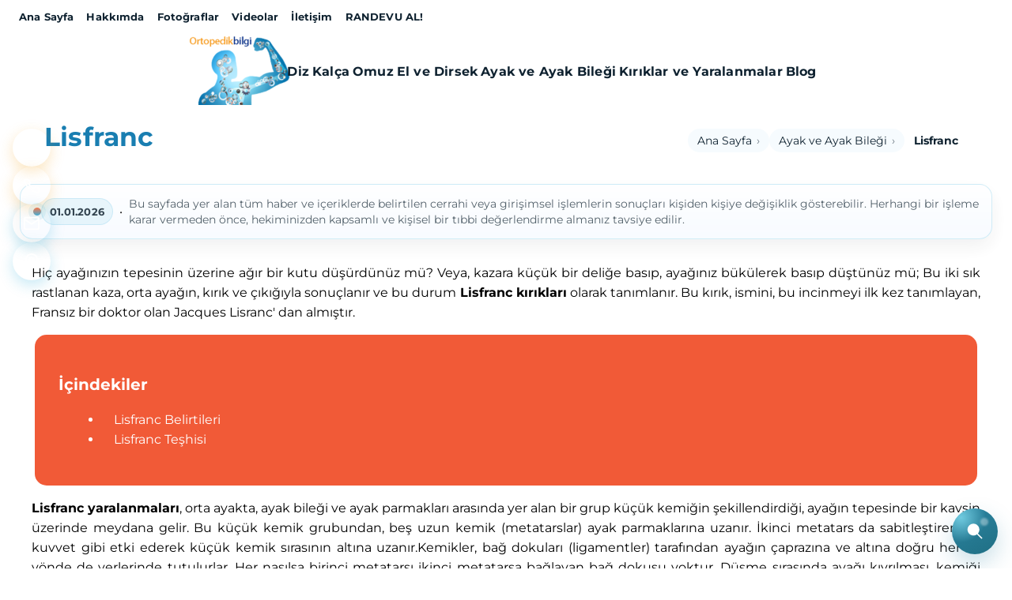

--- FILE ---
content_type: text/html; charset=UTF-8
request_url: https://www.denizalgun.com/lisfranc
body_size: 21007
content:
<!DOCTYPE html><html lang="tr"><head><meta charset="utf-8"><meta http-equiv="Content-Type" content="text/html; charset=UTF-8"/><meta name="viewport" content="width=device-width, initial-scale=1"><meta http-equiv="X-UA-Compatible" content="IE=edge"> <link rel="shortcut icon" type="image/vnd.microsoft.icon" href="https://www.denizalgun.com/2025/09/thumbnail/undefined-1png-128x128.png"> <link rel="apple-touch-icon" type="image/png" href="https://www.denizalgun.com/2025/09/thumbnail/undefined-1png-57x57.png"> <link rel="apple-touch-icon" type="image/png" sizes="72x72" href="https://www.denizalgun.com/2025/09/thumbnail/undefined-1png-72x72.png"> <link rel="apple-touch-icon" type="image/png" sizes="114x114" href="https://www.denizalgun.com/2025/09/thumbnail/undefined-1png-128x128.png"> <link rel="icon" type="image/png" href="https://www.denizalgun.com/2025/09/thumbnail/undefined-1png-128x128.png"><meta name="csrf-token" content="49iy693WKCIIZ8mYxYNpgoYJBd6uC241oEGuZe45"><title>Lisfranc - İstanbul Ortopedi ve Travmatoloji Uzmanı</title><meta name="description" content="Hiç ayağınızın tepesinin üzerine ağır bir kutu düşürdünüz mü? Veya, kazara küçük bir deliğe basıp, ayağınız bükülerek basıp düştünüz mü; Bu iki sık rastlanan ka"><meta name="robots" content="INDEX"><link rel="canonical" href="https://www.denizalgun.com/lisfranc"><meta property="og:title" content="Lisfranc"><meta property="og:description" content="Hiç ayağınızın tepesinin üzerine ağır bir kutu düşürdünüz mü? Veya, kazara küçük bir deliğe basıp, ayağınız bükülerek basıp düştünüz mü; Bu iki sık rastlanan ka"><meta property="og:locale" content="tr"><meta property="og:type" content="Article"><meta property="og:url" content="https://www.denizalgun.com/lisfranc"><meta property="og:image" content="https://denizalgun.com/2025/09/orta-ayak.jpg"><meta name="twitter:title" content="Lisfranc"><meta name="twitter:description" content="Hiç ayağınızın tepesinin üzerine ağır bir kutu düşürdünüz mü? Veya, kazara küçük bir deliğe basıp, ayağınız bükülerek basıp düştünüz mü; Bu iki sık rastlanan ka"><meta name="twitter:image0" content="https://denizalgun.com/2025/09/orta-ayak.jpg"><script type="application/ld+json">{"@context":"https://schema.org","@type":"WebPage","name":"Lisfranc","description":"Hiç ayağınızın tepesinin üzerine ağır bir kutu düşürdünüz mü? Veya, kazara küçük bir deliğe basıp, ayağınız bükülerek basıp düştünüz mü; Bu iki sık rastlanan ka","image":"https://denizalgun.com/2025/09/orta-ayak.jpg"}</script><link rel="dns-prefetch" href="https://www.denizalgun.com"><link rel="dns-prefetch" href="//fonts.googleapis.com"><link rel="dns-prefetch" href="//cdnjs.cloudflare.com"><link href="/assets/themes/theme03/newcustom.css" rel="stylesheet"><link href="/assets/themes/theme03/responsive.css" rel="stylesheet"><!-- Google tag (gtag.js) --><script async src="https://www.googletagmanager.com/gtag/js?id=G-RX0NK9TVBW"></script><script> window.dataLayer = window.dataLayer || []; function gtag(){dataLayer.push(arguments);} gtag('js', new Date()); gtag('config', 'G-RX0NK9TVBW');</script><!-- Google Tag Manager --><script>(function(w,d,s,l,i){w[l]=w[l]||[];w[l].push({'gtm.start': new Date().getTime(),event:'gtm.js'});var f=d.getElementsByTagName(s)[0], j=d.createElement(s),dl=l!='dataLayer'?'&l='+l:'';j.async=true;j.src= 'https://www.googletagmanager.com/gtm.js?id='+i+dl;f.parentNode.insertBefore(j,f); })(window,document,'script','dataLayer','GTM-MMT7R6W');</script><!-- End Google Tag Manager --><!-- Google Tag Manager (noscript) --><noscript><iframe src="https://www.googletagmanager.com/ns.html?id=GTM-MMT7R6W" height="0" width="0" style="display:none;visibility:hidden"></iframe></noscript><!-- End Google Tag Manager (noscript) --> <link href="/frontend/article.css" rel="stylesheet"><link href="/frontend/frontend.css" rel="stylesheet"></head><body class=""><div class="page"> <header id="masthead" class="header ttm-header-style-classicinfo"> <section id="ob-contact-dock" aria-label="Hızlı iletişim"> <ul class="ob-dock" role="list"> <li class="ob-item"> <a class="ob-btn ob-btn--gsm" href="tel:+905496786733" aria-label="GSM ara"> <span class="ob-ico" aria-hidden="true"> <svg viewBox="0 0 24 24" width="22" height="22" fill="none" stroke="currentColor" stroke-width="2" stroke-linecap="round" stroke-linejoin="round"> <rect x="6" y="2" width="12" height="20" rx="2"></rect> <circle cx="12" cy="18" r="1"></circle> </svg> </span> <span class="ob-label">GSM: +(90) (549) 678 67 33</span> </a> </li> <li class="ob-item"> <a class="ob-btn ob-btn--phone" href="tel:+902122412525" aria-label="Telefonu ara"> <span class="ob-ico" aria-hidden="true"> <svg viewBox="0 0 24 24" width="22" height="22" fill="none" stroke="currentColor" stroke-width="2" stroke-linecap="round" stroke-linejoin="round"> <path d="M22 16.92v3a2 2 0 0 1-2.18 2 19.86 19.86 0 0 1-8.63-4.73A19.86 19.86 0 0 1 2.08 6.18 2 2 0 0 1 4.09 4h3a2 2 0 0 1 2 1.72c.1.82.25 1.62.46 2.39a2 2 0 0 1-.45 1.95L8 10a16 16 0 0 0 6 6l1.94-1.11a2 2 0 0 1 1.95-.45c.77.21 1.57.36 2.39.46A2 2 0 0 1 22 16.92Z"></path> </svg> </span> <span class="ob-label">Tel: +(90) (212) 241 25 25</span> </a> </li> <li class="ob-item"> <a class="ob-btn ob-btn--mail" href="mailto:info@denizalgun.com" aria-label="E-posta gönder"> <span class="ob-ico" aria-hidden="true"> <svg viewBox="0 0 24 24" width="22" height="22" fill="none" stroke="currentColor" stroke-width="2" stroke-linecap="round" stroke-linejoin="round"> <rect x="2" y="4" width="20" height="16" rx="2"></rect> <path d="M22 6 12 13 2 6"></path> </svg> </span> <span class="ob-label">info@denizalgun.com</span> </a> </li> <li class="ob-item"> <a class="ob-btn ob-btn--map" href="https://maps.app.goo.gl/KhyYfNN2xDzGVCADA" target="_blank" rel="noopener" aria-label="Yol tarifi al"> <span class="ob-ico" aria-hidden="true"> <svg viewBox="0 0 24 24" width="22" height="22" fill="none" stroke="currentColor" stroke-width="2" stroke-linecap="round" stroke-linejoin="round"> <path d="M20 10c0 7-8 12-8 12S4 17 4 10a8 8 0 1 1 16 0Z"></path> <circle cx="12" cy="10" r="3"></circle> </svg> </span> <span class="ob-label">Yol Tarifi Alın</span> </a> </li> </ul></section><style>#ob-contact-dock{ --ob-orange:#f5a623; --ob-blue:#2aa6dc; --ob-blue-700:#197eb3; --ob-ink:#0f2230; --ob-card:#ffffff; --ob-muted:#f6fbfe; --ob-border: color-mix(in srgb, var(--ob-ink) 12%, #fff); --ob-ring: color-mix(in srgb, var(--ob-blue) 36%, #fff); position: fixed; left: 16px; top: 36%; transform: translateY(-50%); z-index: 1200; pointer-events: none; } #ob-contact-dock .ob-dock{ display: flex; flex-direction: column; gap: 12px; margin: 0; padding: 0; list-style: none; pointer-events: auto; } #ob-contact-dock .ob-item{ list-style: none; } #ob-contact-dock .ob-btn{ display: flex; align-items: center; gap: 10px; text-decoration: none; outline: none; } #ob-contact-dock .ob-ico{ width: 48px; height: 48px; border-radius: 999px; display: grid; place-items: center; color: #fff; background: radial-gradient(120% 120% at 30% 20%, color-mix(in srgb,var(--ob-blue) 20%,#fff) 0%, var(--ob-blue) 65%, var(--ob-blue-700) 100%); border: 1px solid color-mix(in srgb, var(--ob-blue) 40%, #fff); box-shadow: 0 6px 18px rgba(26,166,217,.25); transition: transform .25s ease, box-shadow .25s ease, filter .25s ease; } #ob-contact-dock .ob-btn--gsm .ob-ico, #ob-contact-dock .ob-btn--phone .ob-ico{ background:radial-gradient(120% 120% at 30% 25%, color-mix(in srgb,var(--ob-orange) 24%,#fff) 0%, var(--ob-orange) 34%, #e07c15 72%); border-color: color-mix(in srgb, var(--ob-orange) 45%, #fff); box-shadow: 0 6px 18px rgba(245,166,35,.28); } #ob-contact-dock .ob-label{ font: 600 14px/1.2 system-ui,-apple-system,Segoe UI,Roboto,Helvetica,Arial,sans-serif; color: var(--ob-ink); background: var(--ob-card); border: 1px solid var(--ob-border); padding: 10px 14px; border-radius: 999px; max-width: 280px; white-space: nowrap; overflow: hidden; text-overflow: ellipsis; box-shadow: 0 8px 30px rgba(15,34,48,.10); transform-origin: left center; transform: translateX(-8px) scaleX(.9); opacity: 0; transition: opacity .25s ease, transform .25s ease; } #ob-contact-dock .ob-btn:hover .ob-label, #ob-contact-dock .ob-btn:focus .ob-label{ opacity: 1; transform: translateX(0) scaleX(1); } #ob-contact-dock .ob-btn:hover .ob-ico, #ob-contact-dock .ob-btn:focus .ob-ico{ transform: translateX(2px) scale(1.04); box-shadow: 0 10px 26px rgba(15,34,48,.16); } #ob-contact-dock .fa{ font-size: 20px; line-height: 1; } @media (max-width: 991.98px){ #ob-contact-dock{ display: none; } } @media print{ #ob-contact-dock{ display:none !important; } } @media (prefers-reduced-motion: reduce){ #ob-contact-dock .ob-ico, #ob-contact-dock .ob-label{ transition: none; } }</style> <style> :root{ --ob-orange:#F15A37; --ob-orange-600:#D94C2F; --ob-blue:#18A2D7; --ob-blue-600:#169DC5; --ob-ink:#0f2230; --ob-muted:#f6fbfe; --ob-topbar-h:44px; } .ob-container{max-width:1400px;margin:0 auto;padding:0 16px;} .ob-desktop-only{display:block;} @media (max-width:991px){ .ob-desktop-only{display:none!important;} } #ob-topbar{ position:fixed; inset:auto 0 0 0; top:0; height:var(--ob-topbar-h); background:#fff; z-index:1200; border-bottom:1px solid color-mix(in srgb, var(--ob-blue) 18%, #e9f6fc); display:flex; align-items:center; } #ob-topbar .ob-topmenu{height:100%;} #ob-topbar .ob-topmenu__list{ display:flex; align-items:center; gap:20px; height:100%; margin:0; padding:0; list-style:none; justify-content:flex-end; } #ob-topbar .ob-topmenu__list > li > a{ display:inline-flex; align-items:center; height:calc(var(--ob-topbar-h) - 2px); padding:0 8px; font-size:13px; font-weight:600; letter-spacing:.15px; color:var(--ob-ink); text-decoration:none; border-bottom:2px solid transparent; } #ob-topbar .ob-topmenu__list > li > a:hover{ color:var(--ob-blue-600); border-bottom-color:var(--ob-blue); } #ob-topbar li{position:relative} #ob-topbar li ul{ position:absolute; top:100%; left:0; min-width:220px; background:#fff; border:1px solid #e8f4fa; box-shadow:0 12px 26px rgba(0,0,0,.06); padding:8px 0; list-style:none; opacity:0; visibility:hidden; transform:translateY(6px); transition:.2s ease; } #ob-topbar li:hover>ul{opacity:1;visibility:visible;transform:translateY(0)} #ob-topbar li ul a{display:block; padding:10px 14px; color:var(--ob-ink); font-size:13px} #ob-topbar li ul a:hover{background:var(--ob-muted); color:var(--ob-blue-600)} .ob-topbar-spacer{height:var(--ob-topbar-h);} #ob-header{ position:sticky; top:var(--ob-topbar-h); background:#fff; z-index:1100; transition:box-shadow .2s ease; border-bottom:1px solid color-mix(in srgb, var(--ob-blue) 12%, #eef7fb); } #ob-header.is-scrolled{box-shadow:0 10px 24px rgba(0,0,0,.06)} #ob-header .ob-row{ min-height:92px; display:flex; align-items:center; justify-content:center; gap:24px; } .ob-brand .ob-home{display:inline-flex; align-items:center; gap:14px; text-decoration:none} .ob-brand .ob-logo{display:block; height:80px;transform: scale(1.15); width:auto} .ob-brand .ob-title{font:800 24px/1.1 system-ui, -apple-system, Segoe UI, Roboto, sans-serif; color:var(--ob-ink)} .ob-mainnav{position:relative} .ob-mainnav__list{ display:flex; align-items:center; gap:28px; margin:0; padding:0; list-style:none; } .ob-mainnav__list>li{position:relative} .ob-mainnav__list>li>a{ display:inline-flex; align-items:center; height:50px; padding:0 2px; font-weight:800; font-size:16px; letter-spacing:.2px; text-decoration:none; color:var(--ob-ink); transition:color .15s ease; } .ob-mainnav__list>li>a:hover{ color:var(--ob-orange-600); background:linear-gradient(90deg,var(--ob-orange),var(--ob-blue)); -webkit-background-clip:text; background-clip:text; color:transparent; } .ob-mainnav__indicator{ position:absolute; bottom:-2px; height:3px; width:0; background:linear-gradient(90deg,var(--ob-orange),var(--ob-blue)); border-radius:2px; transition:transform .18s ease,width .18s ease,opacity .2s ease; opacity:.0; } .ob-mainnav__list li ul{ position:absolute; top:100%; left:0; min-width:260px; background:#fff; border:1px solid #e8f4fa; box-shadow:0 12px 26px rgba(0,0,0,.07); padding:10px 0; list-style:none; opacity:0; visibility:hidden; transform:translateY(8px); transition:.2s ease; z-index:10; } .ob-mainnav__list li:hover>ul{opacity:1;visibility:visible;transform:translateY(0)} .ob-mainnav__list li ul a{display:block; padding:10px 16px; color:var(--ob-ink); font-size:14px} .ob-mainnav__list li ul a:hover{background:var(--ob-muted); color:var(--ob-blue-600)} .ob-burger{display:none; width:46px;height:46px;border-radius:12px;border:1px solid #e9f6fc;background:#fff} .ob-burger svg{width:22px;height:22px} .ob-mobilenav{display:none} @media (max-width:991px){ #ob-topbar{display:none} .ob-topbar-spacer{display:none} #ob-header{top:0} .ob-mainnav{display:none} .ob-burger{display:grid;place-items:center} .ob-mobilenav{ position:fixed; inset:0; z-index:1300; background:#ffffffF2; backdrop-filter:blur(6px); display:none; padding:90px 22px 22px; } .ob-mobilenav.is-open{display:block} .ob-mobilenav ul{list-style:none;margin:0;padding:0} .ob-mobilenav li+li{border-top:1px dashed #e8f4fa} .ob-mobilenav a{display:block;padding:14px 6px;font-size:18px;font-weight:700;color:var(--ob-ink);text-decoration:none} .ob-mobilenav a:hover{color:var(--ob-blue-600)} } a:focus-visible, button:focus-visible{outline:3px solid color-mix(in srgb, var(--ob-blue) 35%, #fff); outline-offset:2px; border-radius:8px} </style><div id="ob-header-wrap"> <div id="ob-topbar" class="ob-desktop-only" role="navigation" aria-label="Üst Menü"> <div class="ob-container"> <nav class="ob-topmenu"> <ul class="ob-topmenu__list"> <li class=""> <a target="_self" href="https://www.denizalgun.com" class="mdl-button mdl-js-button mdl-js-ripple-effect"> Ana Sayfa </a> </li><li class="th-hasdropdown"> <a target="_self" href="https://www.denizalgun.com/dr-deniz-algun" class="mdl-button mdl-js-button mdl-js-ripple-effect"> Hakkımda </a> <ul class="th-menudropdown"> <li class=""> <a target="_self" href="https://www.denizalgun.com/sertifikalarim" class="mdl-button mdl-js-button mdl-js-ripple-effect"> Sertifikalarım </a> </li> </ul> </li><li class=""> <a target="_self" href="https://www.denizalgun.com/fotograflar" class="mdl-button mdl-js-button mdl-js-ripple-effect"> Fotoğraflar </a> </li><li class=""> <a target="_self" href="https://www.denizalgun.com/videolar" class="mdl-button mdl-js-button mdl-js-ripple-effect"> Videolar </a> </li><li class=""> <a target="_self" href="https://www.denizalgun.com/iletisim" class="mdl-button mdl-js-button mdl-js-ripple-effect"> İletişim </a> </li><li class=""> <a target="_self" href="https://www.denizalgun.com/online-randevu" class="mdl-button mdl-js-button mdl-js-ripple-effect"> RANDEVU AL! </a> </li> </ul> </nav> </div> </div> <div class="ob-topbar-spacer ob-desktop-only" aria-hidden="true"></div> <header id="ob-header" role="banner" aria-label="Site Başlığı"> <div class="ob-container ob-row"> <div class="ob-brand"> <a class="ob-home" href="https://www.denizalgun.com" title="İstanbul Ortopedi ve Travmatoloji Uzmanı" rel="home"> <img class="ob-logo" src="https://www.denizalgun.com/2025/09/thumbnail/undefined-1png-x.png" alt="İstanbul Ortopedi ve Travmatoloji Uzmanı"> </a> </div> <nav class="ob-mainnav ob-desktop-only" id="ob-mainnav" aria-label="Ana Menü"> <ul class="ob-mainnav__list" id="obMainList"> <li class=""> <a target="_self" href="https://www.denizalgun.com/diz" class="mdl-button mdl-js-button mdl-js-ripple-effect"> Diz </a> </li><li class=""> <a target="_self" href="https://www.denizalgun.com/kalca" class="mdl-button mdl-js-button mdl-js-ripple-effect"> Kalça </a> </li><li class=""> <a target="_self" href="https://www.denizalgun.com/omuz" class="mdl-button mdl-js-button mdl-js-ripple-effect"> Omuz </a> </li><li class=""> <a target="_self" href="https://www.denizalgun.com/el-ve-dirsek" class="mdl-button mdl-js-button mdl-js-ripple-effect"> El ve Dirsek </a> </li><li class=""> <a target="_self" href="https://www.denizalgun.com/ayak-ve-ayak-bilegi" class="mdl-button mdl-js-button mdl-js-ripple-effect"> Ayak ve Ayak Bileği </a> </li><li class=""> <a target="_self" href="https://www.denizalgun.com/kiriklar-ve-yaralanmalar" class="mdl-button mdl-js-button mdl-js-ripple-effect"> Kırıklar ve Yaralanmalar </a> </li><li class=""> <a target="_self" href="https://www.denizalgun.com/blog" class="mdl-button mdl-js-button mdl-js-ripple-effect"> Blog </a> </li> </ul> <span class="ob-mainnav__indicator" id="obIndicator" aria-hidden="true"></span> </nav> <button class="ob-burger" id="obBurger" aria-label="Menüyü aç/kapat" aria-controls="obMobileNav" aria-expanded="false"> <svg viewBox="0 0 24 24" fill="none" stroke="currentColor" stroke-width="2"><path d="M3 6h18M3 12h18M3 18h18"/></svg> </button> </div> </header> <nav class="ob-mobilenav" id="obMobileNav" aria-label="Mobil Menü"> <ul> <li> <a href="https://www.denizalgun.com/diz">Diz</a> </li> <li> <a href="https://www.denizalgun.com/kalca">Kalça</a> </li> <li> <a href="https://www.denizalgun.com/omuz">Omuz</a> </li> <li> <a href="https://www.denizalgun.com/el-ve-dirsek">El ve Dirsek</a> </li> <li> <a href="https://www.denizalgun.com/ayak-ve-ayak-bilegi">Ayak ve Ayak Bileği</a> </li> <li> <a href="https://www.denizalgun.com/kiriklar-ve-yaralanmalar">Kırıklar ve Yaralanmalar</a> </li> <li> <a href="https://www.denizalgun.com/blog">Blog</a> </li> </ul> </nav></div><script> (function(){ // Header shadow on scroll var hd = document.getElementById('ob-header'); window.addEventListener('scroll', function(){ hd.classList.toggle('is-scrolled', window.scrollY > 8); }, {passive:true}); // Animated indicator for desktop main nav var list = document.getElementById('obMainList'); var ind = document.getElementById('obIndicator'); if(list && ind){ function moveIndicator(el){ var r = el.getBoundingClientRect(); var p = list.getBoundingClientRect(); ind.style.width = r.width + 'px'; ind.style.transform = 'translateX(' + (r.left - p.left) + 'px)'; ind.style.opacity = '1'; } list.querySelectorAll(':scope > li > a').forEach(function(a){ a.addEventListener('mouseenter', function(){ moveIndicator(a) }); a.addEventListener('focus', function(){ moveIndicator(a) }); }); list.addEventListener('mouseleave', function(){ ind.style.opacity = '.0' }); } // Mobile burger toggle var burger = document.getElementById('obBurger'); var mobile = document.getElementById('obMobileNav'); if(burger && mobile){ burger.addEventListener('click', function(){ var open = mobile.classList.toggle('is-open'); burger.setAttribute('aria-expanded', open.toString()); document.documentElement.style.overflow = open ? 'hidden' : ''; }); // Close on ESC document.addEventListener('keydown', function(e){ if(e.key === 'Escape' && mobile.classList.contains('is-open')){ mobile.classList.remove('is-open'); burger.setAttribute('aria-expanded','false'); document.documentElement.style.overflow = ''; } }); } })();</script></header> <section id="obPageHeader" role="region" aria-labelledby="obPageTitle"> <div class="ob-container"> <div class="ob-head"> <div class="ob-title-wrap"> <h1 id="obPageTitle" class="ob-title">Lisfranc</h1> </div> <nav class="ob-breadcrumb" aria-label="Breadcrumb"> <div class="ob-bc breadcrumb-wrapper-inner"> <span class="ob-bc__item"> <a href="https://www.denizalgun.com" class="ob-bc__link"><i class="fa fa-home"></i> Ana Sayfa</a> </span> <span class="ttm-bread-sep" aria-hidden="true">|</span> <span class="ob-bc__item"> <a href="https://www.denizalgun.com/ayak-ve-ayak-bilegi" class="ob-bc__link">Ayak ve Ayak Bileği</a> </span> <span class="ttm-bread-sep" aria-hidden="true">|</span> <span class="ob-bc__item ob-bc__current">Lisfranc</span> </div> </nav> </div> </div> <style> #obPageHeader{ --ob-orange:#F15A37 !important; --ob-orange-600:#D94C2F !important; --ob-blue:#18A2D7 !important; --ob-blue-600:#169DC5 !important; --ob-ink:#0f2230 !important; --ob-muted:#f6fbfe !important; --ob-border: color-mix(in srgb, var(--ob-blue) 18%, #eaf6fb) !important; --ob-ring: color-mix(in srgb, var(--ob-blue) 36%, #fff) !important; --ob-radius: 18px !important; --ob-gap: 14px !important; } #obPageHeader{ background:#fff !important; position:relative !important; z-index:1 !important; border-bottom:1px solid var(--ob-border) !important; padding:18px 0 22px !important; } #obPageHeader::before{ display: none; content:"" !important; position:absolute !important; inset:0 auto auto 0 !important; height:4px !important; width:100% !important; background:linear-gradient(90deg,var(--ob-orange),var(--ob-blue)) !important; } #obPageHeader .ob-container{ width:100% !important; max-width:1200px !important; margin:0 auto !important; padding:0 16px !important; } #obPageHeader .ob-head{ display:flex !important; align-items:center !important; justify-content:space-between !important; gap:var(--ob-gap) !important; flex-wrap:wrap !important; } #obPageHeader .ob-title{ color:#197eb1 !important; font-weight:800 !important; font-size: clamp(22px, 2.6vw, 34px) !important; line-height:1.2 !important; margin:0 !important; letter-spacing:.2px !important; position:relative !important; padding-bottom:8px !important; } #obPageHeader .ob-title::after{ display: none; content:"" !important; position:absolute !important; left:0 !important; bottom:0 !important; width:72px !important; height:5px !important; border-radius:6px !important; background:linear-gradient(90deg,var(--ob-blue),var(--ob-orange)) !important; } #obPageHeader .ob-breadcrumb{ flex:1 1 auto !important; } #obPageHeader .breadcrumb-wrapper-inner{ display:flex !important; align-items:center !important; justify-content:flex-end !important; gap:10px !important; flex-wrap:wrap !important; } #obPageHeader .breadcrumb-wrapper-inner .ttm-bread-sep{ display:none !important; } #obPageHeader .ob-bc__item{ display:inline-flex !important; align-items:center !important; gap:8px !important; padding:8px 12px !important; background:var(--ob-muted) !important; color:var(--ob-ink) !important; border:1px solid var(--ob-border) !important; border-radius:999px !important; line-height:1 !important; font-size:14px !important; position:relative !important; } #obPageHeader .ob-bc__item:not(.ob-bc__current)::after{ content:"›" !important; margin-left:6px !important; opacity:.6 !important; } #obPageHeader .ob-bc__link{ text-decoration:none !important; color:inherit !important; display:inline-flex !important; align-items:center !important; transition:transform .18s ease, box-shadow .18s ease, border-color .18s ease !important; } #obPageHeader .ob-bc__item:hover{ border-color: color-mix(in srgb, var(--ob-blue) 38%, #d9f0fb) !important; box-shadow:0 4px 14px color-mix(in srgb, var(--ob-ring) 28%, transparent) !important; transform:translateY(-1px) !important; } #obPageHeader .ob-bc__current{ background:color-mix(in srgb, var(--ob-blue) 9%, #fff) !important; border-color: color-mix(in srgb, var(--ob-blue) 28%, #eaf6fb) !important; font-weight:700 !important; } #obPageHeader .ob-bc svg, #obPageHeader .ob-title svg{ width:16px !important; height:16px !important; flex:0 0 16px !important; vertical-align:middle !important; margin-right:6px !important; display:inline-block !important; transform:translateY(0) !important; } @media (max-width: 991.98px){ #obPageHeader{ padding:14px 0 18px !important; } #obPageHeader .ob-head{ justify-content:flex-start !important; } #obPageHeader .breadcrumb-wrapper-inner{ justify-content:flex-start !important; } #obPageHeader .ob-bc__item{ font-size:13px !important; padding:7px 10px !important; } #obPageHeader .ob-title::after{ width:56px !important; height:4px !important; } } </style></section> <div class="site-main"> <div class=" container "> <div class="row"> <div class="col-lg-12" id="content"> <div class="post-detail"> <div class="article-meta" style="margin-bottom:14px; font-size:14px; opacity:.85;"> <span class="article-date"> 01.01.2026 </span> &nbsp; • &nbsp; <span class="article-legal">Bu sayfada yer alan tüm haber ve içeriklerde belirtilen cerrahi veya girişimsel işlemlerin sonuçları kişiden kişiye değişiklik gösterebilir. Herhangi bir işleme karar vermeden önce, hekiminizden kapsamlı ve kişisel bir tıbbi değerlendirme almanız tavsiye edilir. </span> </div> <div class="layoutmanager"><div class="container-fluid layout-container"><div class="row layout-row"><div class="col-xs-12 col-sm-12 col-md-12 col-lg-12 layout-column"><div class="layout-column-one layout-column-editable"><p style="text-align: justify;">Hiç ayağınızın tepesinin üzerine ağır bir kutu düşürdünüz mü? Veya, kazara küçük bir deliğe basıp, ayağınız bükülerek basıp düştünüz mü; Bu iki sık rastlanan kaza, orta ayağın, kırık ve çıkığıyla sonuçlanır ve bu durum <strong>Lisfranc kırıkları</strong> olarak tanımlanır. Bu kırık, ismini, bu incinmeyi ilk kez tanımlayan, Fransız bir doktor olan Jacques Lisranc' dan almıştır.</p><p style="text-align: justify;"><div class="contents"><div class="jumbotron py-4"><h2 class="display-5">İçindekiler</h2><ul><li><a href="#lisfranc-belirtileri" title="Lisfranc Belirtileri">Lisfranc Belirtileri</a></li><li><a href="#lisfranc-teshisi" title="Lisfranc Teşhisi">Lisfranc Teşhisi</a></li></ul></div></div></p><p style="text-align: justify;"><strong>Lisfranc yaralanmaları</strong>, orta ayakta, ayak bileği ve ayak parmakları arasında yer alan bir grup küçük kemiğin şekillendirdiği, ayağın tepesinde bir kavsin üzerinde meydana gelir. Bu küçük kemik grubundan, beş uzun kemik (metatarslar) ayak parmaklarına uzanır. İkinci metatars da sabitleştiren bir kuvvet gibi etki ederek küçük kemik sırasının altına uzanır.Kemikler, bağ dokuları (ligamentler) tarafından ayağın çaprazına ve altına doğru her iki yönde de yerlerinde tutulurlar. Her nasılsa birinci metatarsı ikinci metatarsa bağlayan bağ dokusu yoktur. Düşme sırasında ayağı kıvrılması, kemiği kırabilir veya kemik yerinden çıkar (dislokasyon).&nbsp;</p></div></div></div></div></div><div class="layoutmanager"><div class="container-fluid layout-container"><div class="row layout-row"><div class="col-xs-8 col-sm-8 col-md-8 col-lg-8 layout-column "><div class="layout-column-one layout-column-editable"><h2 style="text-align: justify;" id="lisfranc-belirtileri">Lisfranc Belirtileri</h2><p style="text-align: justify;"><strong>Lisfranc </strong>kırık-çıkıkları sıklıkla burkulmalarla karıştırılır. Ayağın üstü şişebilir ve ağrı olabilir. Eğer incinme şiddetli ise, ayağınızın üzerine basamayabilirsiniz. <strong>Lisfranc incinmeleri</strong>ni röntgende görmek sıklıkla zordur. <strong>Tanımlanmayan Lisfranc incinmeleri</strong>nde, eklem dejenerasyonu ve kasların içindeki sinirlerin ve kan damarlarının tahribatıyla gelişen basıncın, neden olduğu kompartıman sendromu gibi komplikasyonlar olabilir. Ayak burkulması için standart bir tedavi (istirahat, buz uygulaması ve ayağı kaldırma) bir veya iki gün içersinde ağrı ve şişliği azaltmıyorsa doktorunuza ortopedi uzmanına danışmasını söyleyin.&nbsp;</p><h2 style="text-align: justify;" id="lisfranc-teshisi">Lisfranc Teşhisi</h2><p style="text-align: justify;">Ortopedist, incinmenin belirtileri için ayağınızı muayene edecektir. Topuğunuzu sabit tutabilir ve ayağınızı bir daire etrafında hareket ettirebilir. Bu hareket esnasında, burkulmada minimal ağrı olurken, <strong>Lisfranc kırıklarında şiddetli bir ağrı olur</strong>.</p></div></div><div class="col-xs-4 col-sm-4 col-md-4 col-lg-4 layout-column"><div class="layout-column-two layout-column-editable"><p><img alt="lisfranc" class="skip" src="/2025/09/lisfranc.jpg" style="width: 100%; height: 100%;" /></p></div></div></div></div></div><p>&nbsp;</p> <style> :root{ --ob-orange:#F15A37; --ob-orange-600:#D94C2F; --ob-blue:#18A2D7; --ob-blue-600:#169DC5; --ob-ink:#0f2230; --ob-ink-2:#2f3c46; --ob-ring: color-mix(in srgb, var(--ob-blue) 32%, #fff); } .editor-card{ justify-self:center; display:flex; align-items:stretch; max-width:760px; border:1px solid color-mix(in srgb, var(--ob-blue) 18%, #eaf6fb); border-radius:16px; overflow:hidden; font-family:"Inter","Helvetica Neue",Arial,sans-serif; background:#fff; margin:12px 0 30px; box-shadow:0 10px 24px rgba(15,34,48,.08); position:relative; } .editor-card::before{ content:""; position:absolute; left:0; top:0; bottom:0; width:4px; background:linear-gradient(180deg,var(--ob-orange),var(--ob-blue)); } .editor-card__photo{ flex:0 0 220px; border-right:1px solid color-mix(in srgb, var(--ob-blue) 16%, #eaf6fb); background:#f6fbfe; overflow:hidden; } .editor-card__photo img{ width:100%; height:100%; object-fit:cover; object-position:center top; } .editor-card__info{ padding:22px 26px; } .editor-card__role{ font-size:14px; text-transform:uppercase; font-weight:800; } .editor-card__name{ font-size:26px; font-weight:800; } .editor-card__name .first{ color:var(--ob-orange); } .editor-card__name .last{ color:var(--ob-blue-600); } </style> <div class="editor-card"> <div class="editor-card__photo"> <img src="/2025/09/dr-deniz-algun.jpg" alt="Dr. Deniz Algün"> </div> <div class="editor-card__info"> <div class="editor-card__role">Ortopedi ve Travmatoloji Uzmanı</div> <h2 class="editor-card__name"> <span class="first">Deniz</span> <span class="last">ALGÜN</span> </h2> <p class="editor-card__spec"> Spor Hekimliği • Omuz • Diz • Kalça <strong>Artroskopi & Protez</strong> </p> <div class="editor-card__links"> <a href="/dr-deniz-algun" class="editor-card__link">Hakkımda</a> <a href="/online-randevu" class="editor-card__link">Randevu Al</a> </div> </div> </div> </div> </div> </div> <div class="post-tags row" style="margin-top:20px;"> <div class="col-12"> <ul class="list-inline"> <li class="list-inline-item icon"><i class="fas fa-tag"></i>Etiketler</li> <li class="list-inline-item"> <a href="https://www.denizalgun.com/arama?s=Lisfranc"> #Lisfranc </a> </li> </ul> </div> </div> </div><div class="container"> <div class="row"> <div class="col-md-4 services-page"> <div class="blog-card"> <div class="card-image"> <img height="300" width="300" loading="lazy" src="https://www.denizalgun.com/2025/09/thumbnail/romatoid-artritinjpg-800x600.webp" alt="ayagin-veya-ayak-bileginin-romatoid-artriti"> <div class="image-overlay"> <div class="overlay-content"> <a href="https://www.denizalgun.com/ayagin-veya-ayak-bileginin-romatoid-artriti" class="read-more-btn" aria-label="Devamını Oku"> <span>Devamını Oku</span> <svg width="16" height="16" viewBox="0 0 24 24" fill="none" xmlns="http://www.w3.org/2000/svg" aria-hidden="true" focusable="false"> <path d="M5 12H19M19 12L12 5M19 12L12 19" stroke="currentColor" stroke-width="2" stroke-linecap="round" stroke-linejoin="round"/> </svg> </a> </div> </div> </div> <div class="card-content"> <h3 class="card-title"> <a href="https://www.denizalgun.com/ayagin-veya-ayak-bileginin-romatoid-artriti">Ayağın veya Ayak Bileğinin Romatoid Artriti</a> </h3> <p class="card-excerpt"> Romatoid artrit (RA), vücuttaki, baştan aşağı tüm eklemleri tutan sistemik bir hastalıktır. Sonunda, romatoid artritli h... </p> <div class="card-footer"> <a href="https://www.denizalgun.com/ayagin-veya-ayak-bileginin-romatoid-artriti" class="card-link" aria-label="Detayları Gör"> <span>Detayları Gör</span> <svg width="14" height="14" viewBox="0 0 24 24" fill="none" xmlns="http://www.w3.org/2000/svg" aria-hidden="true" focusable="false"> <path d="M7 17L17 7M17 7H7M17 7V17" stroke="currentColor" stroke-width="2" stroke-linecap="round" stroke-linejoin="round"/> </svg> </a> </div> </div> </div></div><style> .card-title a{ height: 52px; } .maincontent, .maincontent p, .maincontent li{ line-height: 1.7 !important; } .maincontent .row > [class*="col-"]{ margin-bottom: 28px !important; } .card-link{ display:inline-flex !important; align-items:center !important; gap:8px !important; line-height:1.25 !important; transform:translateZ(0) !important; backface-visibility:hidden !important; -webkit-font-smoothing:antialiased !important; border:1px solid transparent !important; transition: color .2s ease, background-color .2s ease, opacity .2s ease !important; } .card-link span{ display:inline-block !important; transition: opacity .2s ease !important; } .card-link svg{ flex:0 0 14px !important; width:14px !important; height:14px !important; will-change:transform !important; transition: transform .25s ease !important; transform:translateZ(0) !important; } .card-link:hover svg{ transform:translateX(4px) translateZ(0) !important; } .card-link{ text-decoration:none !important; background-image:linear-gradient(currentColor,currentColor) !important; background-size:0% 2px !important; background-position:left 100% !important; background-repeat:no-repeat !important; transition: background-size .25s ease !important; } .card-link:hover{ background-size:100% 2px !important; }</style> <div class="col-md-4 services-page"> <div class="blog-card"> <div class="card-image"> <img height="300" width="300" loading="lazy" src="https://www.denizalgun.com/2025/09/thumbnail/tirnak-batmasijpg-800x600.webp" alt="tirnak-batmasi"> <div class="image-overlay"> <div class="overlay-content"> <a href="https://www.denizalgun.com/tirnak-batmasi" class="read-more-btn" aria-label="Devamını Oku"> <span>Devamını Oku</span> <svg width="16" height="16" viewBox="0 0 24 24" fill="none" xmlns="http://www.w3.org/2000/svg" aria-hidden="true" focusable="false"> <path d="M5 12H19M19 12L12 5M19 12L12 19" stroke="currentColor" stroke-width="2" stroke-linecap="round" stroke-linejoin="round"/> </svg> </a> </div> </div> </div> <div class="card-content"> <h3 class="card-title"> <a href="https://www.denizalgun.com/tirnak-batmasi">Tırnak Batması</a> </h3> <p class="card-excerpt"> Tırnak batması nadiren tırnağın çok kısa kesilmesi, dar ayakkabı giyilmesi ileolabilse de asıl yapısal olarak tırnak yat... </p> <div class="card-footer"> <a href="https://www.denizalgun.com/tirnak-batmasi" class="card-link" aria-label="Detayları Gör"> <span>Detayları Gör</span> <svg width="14" height="14" viewBox="0 0 24 24" fill="none" xmlns="http://www.w3.org/2000/svg" aria-hidden="true" focusable="false"> <path d="M7 17L17 7M17 7H7M17 7V17" stroke="currentColor" stroke-width="2" stroke-linecap="round" stroke-linejoin="round"/> </svg> </a> </div> </div> </div></div><style> .card-title a{ height: 52px; } .maincontent, .maincontent p, .maincontent li{ line-height: 1.7 !important; } .maincontent .row > [class*="col-"]{ margin-bottom: 28px !important; } .card-link{ display:inline-flex !important; align-items:center !important; gap:8px !important; line-height:1.25 !important; transform:translateZ(0) !important; backface-visibility:hidden !important; -webkit-font-smoothing:antialiased !important; border:1px solid transparent !important; transition: color .2s ease, background-color .2s ease, opacity .2s ease !important; } .card-link span{ display:inline-block !important; transition: opacity .2s ease !important; } .card-link svg{ flex:0 0 14px !important; width:14px !important; height:14px !important; will-change:transform !important; transition: transform .25s ease !important; transform:translateZ(0) !important; } .card-link:hover svg{ transform:translateX(4px) translateZ(0) !important; } .card-link{ text-decoration:none !important; background-image:linear-gradient(currentColor,currentColor) !important; background-size:0% 2px !important; background-position:left 100% !important; background-repeat:no-repeat !important; transition: background-size .25s ease !important; } .card-link:hover{ background-size:100% 2px !important; }</style> <div class="col-md-4 services-page"> <div class="blog-card"> <div class="card-image"> <img height="300" width="300" loading="lazy" src="https://www.denizalgun.com/2025/09/thumbnail/ayak-agrisijpg-800x600.webp" alt="ayak-agrisi"> <div class="image-overlay"> <div class="overlay-content"> <a href="https://www.denizalgun.com/ayak-agrisi" class="read-more-btn" aria-label="Devamını Oku"> <span>Devamını Oku</span> <svg width="16" height="16" viewBox="0 0 24 24" fill="none" xmlns="http://www.w3.org/2000/svg" aria-hidden="true" focusable="false"> <path d="M5 12H19M19 12L12 5M19 12L12 19" stroke="currentColor" stroke-width="2" stroke-linecap="round" stroke-linejoin="round"/> </svg> </a> </div> </div> </div> <div class="card-content"> <h3 class="card-title"> <a href="https://www.denizalgun.com/ayak-agrisi">Ayak Ağrısı</a> </h3> <p class="card-excerpt"> Ayak ağrısı, ayak tarağında "ayak topunda" ayak kavsiniz ile ayak parmaklarınız arasında kalan bölgedeolan ağrı olup gen... </p> <div class="card-footer"> <a href="https://www.denizalgun.com/ayak-agrisi" class="card-link" aria-label="Detayları Gör"> <span>Detayları Gör</span> <svg width="14" height="14" viewBox="0 0 24 24" fill="none" xmlns="http://www.w3.org/2000/svg" aria-hidden="true" focusable="false"> <path d="M7 17L17 7M17 7H7M17 7V17" stroke="currentColor" stroke-width="2" stroke-linecap="round" stroke-linejoin="round"/> </svg> </a> </div> </div> </div></div><style> .card-title a{ height: 52px; } .maincontent, .maincontent p, .maincontent li{ line-height: 1.7 !important; } .maincontent .row > [class*="col-"]{ margin-bottom: 28px !important; } .card-link{ display:inline-flex !important; align-items:center !important; gap:8px !important; line-height:1.25 !important; transform:translateZ(0) !important; backface-visibility:hidden !important; -webkit-font-smoothing:antialiased !important; border:1px solid transparent !important; transition: color .2s ease, background-color .2s ease, opacity .2s ease !important; } .card-link span{ display:inline-block !important; transition: opacity .2s ease !important; } .card-link svg{ flex:0 0 14px !important; width:14px !important; height:14px !important; will-change:transform !important; transition: transform .25s ease !important; transform:translateZ(0) !important; } .card-link:hover svg{ transform:translateX(4px) translateZ(0) !important; } .card-link{ text-decoration:none !important; background-image:linear-gradient(currentColor,currentColor) !important; background-size:0% 2px !important; background-position:left 100% !important; background-repeat:no-repeat !important; transition: background-size .25s ease !important; } .card-link:hover{ background-size:100% 2px !important; }</style> </div> </div><style> .post-detail .article-meta{ display:flex; flex-wrap:wrap; align-items:center; gap:10px 12px; padding:14px 16px; border-radius:16px; background: linear-gradient(180deg, #ffffff 0%, #f7fbff 100%); border:1px solid rgba(24,162,215,.22); box-shadow: 0 10px 24px rgba(15,34,48,.07); margin: 0 0 16px 0; } .post-detail .article-meta::before{ content:""; width:10px; height:10px; border-radius:999px; background: linear-gradient(180deg, var(--ob-orange), var(--ob-blue)); box-shadow: 0 0 0 6px rgba(24,162,215,.10); flex:0 0 auto; } .post-detail .article-date{ font-weight:800; font-size:13px; letter-spacing:.2px; color: var(--ob-ink); background: rgba(24,162,215,.10); border:1px solid rgba(24,162,215,.16); padding:6px 10px; border-radius:999px; white-space:nowrap; } .post-detail .article-legal{ color: rgba(15,34,48,.84); font-size:13.5px; line-height:1.55; flex:1 1 280px; } @media (max-width: 576px){ .post-detail .article-meta{ padding:12px 12px; border-radius:14px; } .post-detail .article-legal{ font-size:13px; } }</style> </div> <!-- ========================= Sticky Search (Berkhan Savaşçın Brand) ========================= --><!-- Sticky Search FAB --><button id="ay-srch-fab" class="ay-srch-fab" type="button" aria-haspopup="dialog" aria-controls="ay-srch-overlay" aria-expanded="false" title="Ara"> <!-- Search icon --> <svg width="22" height="22" viewBox="0 0 50 50" aria-hidden="true" focusable="false"> <path d="M21 3C11.62 3 4 10.62 4 20s7.62 17 17 17c3.71 0 7.14-1.2 9.94-3.22L44.09 46.9l2.82-2.81L33.91 31.06C36.46 28.09 38 24.22 38 20 38 10.62 30.38 3 21 3z"></path> </svg></button><!-- Fullscreen Search Overlay --><div id="ay-srch-overlay" class="ay-srch-overlay" role="dialog" aria-modal="true" aria-labelledby="ay-srch-title" hidden> <div class="ay-srch-backdrop" data-close="true" aria-hidden="true"></div> <div class="ay-srch-panel" role="document"> <button type="button" class="ay-srch-close" aria-label="Kapat" data-close="true"> <svg width="22" height="22" viewBox="0 0 24 24" aria-hidden="true" focusable="false"> <path d="M18.3 5.71 12 12l6.3 6.29-1.41 1.41L10.59 13.41 4.29 19.7 2.88 18.29 9.17 12 2.88 5.71 4.29 4.3l6.3 6.29 6.29-6.29z"/> </svg> </button> <h2 id="ay-srch-title" class="ay-srch-title">Arama</h2> <!-- Mevcut formun (route/placeholder) korunur --> <form class="ay-srch-form" action="https://www.denizalgun.com/arama"> <label for="ay-srch-input" class="ay-srch-label">Arama Yapınız</label> <input id="ay-srch-input" class="ay-srch-input" name="s" type="search" placeholder="Arama Yapınız" required autocomplete="off" /> <button class="ay-srch-submit" type="submit" aria-label="Ara"> <svg width="24" height="24" viewBox="0 0 50 50" aria-hidden="true" focusable="false"> <path d="M21 3C11.62 3 4 10.62 4 20s7.62 17 17 17c3.71 0 7.14-1.2 9.94-3.22L44.09 46.9l2.82-2.81L33.91 31.06C36.46 28.09 38 24.22 38 20 38 10.62 30.38 3 21 3z"></path> </svg> </button> </form> <p class="ay-srch-hint">Enter ↵ ile ara • ESC ile kapat</p> </div></div><style>:root{ --ay-brand: #2d85a2; --ay-brand-deep: #1f6f84; --ay-accent: #6fcadf; --ay-ink: #0e2233; --ay-white: #ffffff; --ay-shadow: 0 12px 28px rgba(45,133,162,.25); } .ay-srch-fab{ position: fixed; right: 18px; bottom: 18px; z-index: 1200; width: 58px; height: 58px; border-radius: 50%; border: none; outline: none; cursor: pointer; background: radial-gradient(120% 120% at 20% 20%, var(--ay-accent) 0%, transparent 45%), linear-gradient(150deg, var(--ay-brand) 0%, var(--ay-brand-deep) 100%); color: var(--ay-white); box-shadow: var(--ay-shadow); display: inline-flex; align-items: center; justify-content: center; transition: transform .18s ease, box-shadow .18s ease, filter .18s ease; } .ay-srch-fab::before{ content:""; position:absolute; width:10px; height:10px; border-radius:50%; right:12px; top:12px; background:#fff; opacity:.35; filter:blur(1px); } .ay-srch-fab svg path{ fill: var(--ay-white); } .ay-srch-fab:hover{ transform: translateY(-2px) scale(1.03); filter: saturate(115%); } .ay-srch-fab:active{ transform: translateY(0) scale(.98); } .ay-srch-overlay[hidden]{ display:none; } .ay-srch-overlay{ position: fixed; inset: 0; z-index: 1300; display: grid; place-items: center; animation: ay-fade-in .18s ease both; } .ay-srch-backdrop{ position: absolute; inset: 0; background: radial-gradient(60% 80% at 12% 88%, rgba(255,255,255,.08) 0%, transparent 70%), linear-gradient(135deg, rgba(45,133,162,.96) 0%, rgba(31,111,132,.96) 100%); backdrop-filter: saturate(160%) blur(4px); } .ay-srch-panel{ position: relative; z-index: 1; width: min(920px, 92vw); background: var(--ay-white); border-radius: 22px; box-shadow: 0 24px 60px rgba(31,111,132,.25); padding: 28px 28px 22px; animation: ay-slide-up .22s ease both; border: 1px solid rgba(45,133,162,.12); } .ay-srch-close{ position: absolute; top: 14px; right: 14px; width: 42px; height: 42px; border-radius: 12px; border: 1px solid #e6eef6; background: #fff; cursor: pointer; display: inline-flex; align-items: center; justify-content: center; transition: transform .15s ease, background .15s ease, box-shadow .15s ease; } .ay-srch-close:hover{ transform: rotate(90deg); background: #f3fbff; box-shadow: 0 6px 16px rgba(45,133,162,.18); } .ay-srch-close svg path{ fill:#335; } .ay-srch-title{ margin: 0 0 14px; font-size: 24px; font-weight: 700; color: var(--ay-brand-deep); letter-spacing: .2px; } .ay-srch-form{ position: relative; } .ay-srch-label{ position: absolute; left: -9999px; top: auto; width: 1px; height: 1px; overflow: hidden; } .ay-srch-input{ width: 100%; font-size: 20px; line-height: 1.35; color: var(--ay-ink); padding: 20px 66px 20px 22px; background: linear-gradient(180deg, #f9feff 0%, #f5fbfe 60%, #f2f9fd 100%); border: 2px solid transparent; border-radius: 16px; outline: none; box-shadow: inset 0 0 0 1px #e6eef6; transition: box-shadow .18s ease, border-color .18s ease, background .18s ease; } .ay-srch-input::placeholder{ color:#6b7c93; opacity:.9; } .ay-srch-input:focus{ background: #fff; border-color: var(--ay-brand); box-shadow: 0 0 0 4px rgba(45,133,162,.18); } .ay-srch-submit{ position: absolute; right: 10px; top: 50%; transform: translateY(-50%); width: 46px; height: 46px; border-radius: 12px; border: none; cursor: pointer; background: radial-gradient(120% 120% at 20% 20%, var(--ay-accent) 0%, transparent 45%), linear-gradient(150deg, var(--ay-brand) 0%, var(--ay-brand-deep) 100%); display: inline-flex; align-items: center; justify-content: center; box-shadow: 0 8px 18px rgba(45,133,162,.25); transition: transform .12s ease, filter .12s ease; } .ay-srch-submit svg path{ fill: #fff; } .ay-srch-submit:hover{ transform: translateY(-50%) scale(1.03); filter: saturate(115%); } .ay-srch-hint{ margin: .75rem 2px 0; font-size: 12px; color: #5c6f84; } html.ay-no-scroll, html.ay-no-scroll body{ overflow: hidden; } @media (prefers-reduced-motion: reduce){ .ay-srch-overlay, .ay-srch-panel, .ay-srch-fab, .ay-srch-close, .ay-srch-submit { animation: none !important; transition: none !important; } } @keyframes ay-fade-in{ from{opacity:0} to{opacity:1} } @keyframes ay-slide-up{ from{ transform: translateY(10px); opacity:.98 } to{ transform: translateY(0); opacity:1 } } @media (max-width: 560px){ .ay-srch-panel{ padding: 22px 16px 16px; border-radius: 18px; width: 94vw; } .ay-srch-title{ font-size: 18px; margin-bottom: 10px; } .ay-srch-input{ font-size: 17px; padding: 16px 56px 16px 16px; border-radius: 14px; } .ay-srch-submit{ width: 40px; height: 40px; border-radius: 10px; } .ay-srch-fab{ left: 14px; bottom: 14px; width: 54px; height: 54px; } }</style><!-- ========================= Op. Dr. Berkhan Savaşçın – Öne Çıkanlar (logo rengine uyumlu 6'lı grid) ========================= --><footer class="footer widget-footer clearfix"> <div class="fbody"> <div class="second-footer ttm-textcolor-white"> <div class="container"> <div class="row"> <div class="col-md-3 col-12 widget-area widget-menu-area"> <div class="widget widget_nav_menu clearfix"> <a class="home-link" href="https://www.denizalgun.com" title="İstanbul Ortopedi ve Travmatoloji Uzmanı" rel="home"> <span> <img height="" width="" class="img-center" src="https://www.denizalgun.com/2025/09/thumbnail/undefined-1png-x.webp" alt="İstanbul Ortopedi ve Travmatoloji Uzmanı"><br><span style="font-family:Montserrat, sans-serif; font-size:27px; font-weight:700; letter-spacing:1px;"> <span style="color:#f2af55; text-shadow:1px 1px 2px rgba(0,0,0,0.1);">Dr. Deniz</span> <span style="color:#18A2D7; text-shadow:1px 1px 2px rgba(0,0,0,0.1); margin-left:6px;">Algün</span></span> </span> </a> <p class="footer-about"></p> <div class="footer-contact-boxes"> <div class="social-icons new-si"> <div><a aria-label="youtube" target="_blank" href="https://www.youtube.com/user/ortopeditv"><svg xmlns="http://www.w3.org/2000/svg" viewBox="0 0 48 48" width="50px" height="35px"><path fill="#FF3D00" d="M43.2,33.9c-0.4,2.1-2.1,3.7-4.2,4c-3.3,0.5-8.8,1.1-15,1.1c-6.1,0-11.6-0.6-15-1.1c-2.1-0.3-3.8-1.9-4.2-4C4.4,31.6,4,28.2,4,24c0-4.2,0.4-7.6,0.8-9.9c0.4-2.1,2.1-3.7,4.2-4C12.3,9.6,17.8,9,24,9c6.2,0,11.6,0.6,15,1.1c2.1,0.3,3.8,1.9,4.2,4c0.4,2.3,0.9,5.7,0.9,9.9C44,28.2,43.6,31.6,43.2,33.9z"/><path fill="#FFF" d="M20 31L20 17 32 24z"/></svg></a></div> <div><a aria-label="facebook" target="_blank" href="https://www.facebook.com/ortopedikbilgi"><svg xmlns="http://www.w3.org/2000/svg" viewBox="0 0 48 48" width="50px" height="35px"><path fill="#039be5" d="M24 5A19 19 0 1 0 24 43A19 19 0 1 0 24 5Z"/><path fill="#fff" d="M26.572,29.036h4.917l0.772-4.995h-5.69v-2.73c0-2.075,0.678-3.915,2.619-3.915h3.119v-4.359c-0.548-0.074-1.707-0.236-3.897-0.236c-4.573,0-7.254,2.415-7.254,7.917v3.323h-4.701v4.995h4.701v13.729C22.089,42.905,23.032,43,24,43c0.875,0,1.729-0.08,2.572-0.194V29.036z"/></svg></a></div> <div><a aria-label="linkedin" target="_blank" href="https://www.linkedin.com/authwall?trk=gf&amp;trkInfo=AQGA7heexMEhdQAAAZlR5iPIEEWaa0BHLPo0_lmC8PBUjUhQkv-4zN88HNM8i7-bz09bIR8uXaSqwLDRWWUydijyIHmVjc4F_Ub2cQRMPYlav7n1IzIhjSm7NiWP1sq-Hh_vsl8=&amp;original_referer=https://www.denizalgun.com/iletisim&amp;sessionRedirect=https%3A%2F%2Ftr.linkedin.com%2Fin%2Fop-dr-deniz-alg%25C3%25BCn-bb086b59"><svg xmlns="http://www.w3.org/2000/svg" viewBox="0 0 48 48" width="50px" height="35px"><path fill="#0288D1" d="M42,37c0,2.762-2.238,5-5,5H11c-2.761,0-5-2.238-5-5V11c0-2.762,2.239-5,5-5h26c2.762,0,5,2.238,5,5V37z"/><path fill="#FFF" d="M12 19H17V36H12zM14.485 17h-.028C12.965 17 12 15.888 12 14.499 12 13.08 12.995 12 14.514 12c1.521 0 2.458 1.08 2.486 2.499C17 15.887 16.035 17 14.485 17zM36 36h-5v-9.099c0-2.198-1.225-3.698-3.192-3.698-1.501 0-2.313 1.012-2.707 1.99C24.957 25.543 25 26.511 25 27v9h-5V19h5v2.616C25.721 20.5 26.85 19 29.738 19c3.578 0 6.261 2.25 6.261 7.274L36 36 36 36z"/></svg></a></div> <div><a aria-label="instagram" target="_blank" href="https://www.instagram.com/denizalgunmd/?hl=en"><svg xmlns="http://www.w3.org/2000/svg" viewBox="0 0 48 48" width="50px" height="35px"><path fill="#304ffe" d="M41.67,13.48c-0.4,0.26-0.97,0.5-1.21,0.77c-0.09,0.09-0.14,0.19-0.12,0.29v1.03l-0.3,1.01l-0.3,1l-0.33,1.1 l-0.68,2.25l-0.66,2.22l-0.5,1.67c0,0.26-0.01,0.52-0.03,0.77c-0.07,0.96-0.27,1.88-0.59,2.74c-0.19,0.53-0.42,1.04-0.7,1.52 c-0.1,0.19-0.22,0.38-0.34,0.56c-0.4,0.63-0.88,1.21-1.41,1.72c-0.41,0.41-0.86,0.79-1.35,1.11c0,0,0,0-0.01,0 c-0.08,0.07-0.17,0.13-0.27,0.18c-0.31,0.21-0.64,0.39-0.98,0.55c-0.23,0.12-0.46,0.22-0.7,0.31c-0.05,0.03-0.11,0.05-0.16,0.07 c-0.57,0.27-1.23,0.45-1.89,0.54c-0.04,0.01-0.07,0.01-0.11,0.02c-0.4,0.07-0.79,0.13-1.19,0.16c-0.18,0.02-0.37,0.03-0.55,0.03 l-0.71-0.04l-3.42-0.18c0-0.01-0.01,0-0.01,0l-1.72-0.09c-0.13,0-0.27,0-0.4-0.01c-0.54-0.02-1.06-0.08-1.58-0.19 c-0.01,0-0.01,0-0.01,0c-0.95-0.18-1.86-0.5-2.71-0.93c-0.47-0.24-0.93-0.51-1.36-0.82c-0.18-0.13-0.35-0.27-0.52-0.42 c-0.48-0.4-0.91-0.83-1.31-1.27c-0.06-0.06-0.11-0.12-0.16-0.18c-0.06-0.06-0.12-0.13-0.17-0.19c-0.38-0.48-0.7-0.97-0.96-1.49 c-0.24-0.46-0.43-0.95-0.58-1.49c-0.06-0.19-0.11-0.37-0.15-0.57c-0.01-0.01-0.02-0.03-0.02-0.05c-0.1-0.41-0.19-0.84-0.24-1.27 c-0.06-0.33-0.09-0.66-0.09-1c-0.02-0.13-0.02-0.27-0.02-0.4l1.91-2.95l1.87-2.88l0.85-1.31l0.77-1.18l0.26-0.41v-1.03 c0.02-0.23,0.03-0.47,0.02-0.69c-0.01-0.7-0.15-1.38-0.38-2.03c-0.22-0.69-0.53-1.34-0.85-1.94c-0.38-0.69-0.78-1.31-1.11-1.87 C14,7.4,13.66,6.73,13.75,6.26C14.47,6.09,15.23,6,16,6h16c4.18,0,7.78,2.6,9.27,6.26C41.43,12.65,41.57,13.06,41.67,13.48z"/><path fill="#4928f4" d="M42,16v0.27l-1.38,0.8l-0.88,0.51l-0.97,0.56l-1.94,1.13l-1.9,1.1l-1.94,1.12l-0.77,0.45 c0,0.48-0.12,0.92-0.34,1.32c-0.31,0.58-0.83,1.06-1.49,1.47c-0.67,0.41-1.49,0.74-2.41,0.98c0,0,0-0.01-0.01,0 c-3.56,0.92-8.42,0.5-10.78-1.26c-0.66-0.49-1.12-1.09-1.32-1.78c-0.06-0.23-0.09-0.48-0.09-0.73v-7.19 c0.01-0.15-0.09-0.3-0.27-0.45c-0.54-0.43-1.81-0.84-3.23-1.25c-1.11-0.31-2.3-0.62-3.3-0.92c-0.79-0.24-1.46-0.48-1.86-0.71 c0.18-0.35,0.39-0.7,0.61-1.03c1.4-2.05,3.54-3.56,6.02-4.13C14.47,6.09,15.23,6,16,6h10.8c5.37,0.94,10.32,3.13,14.47,6.26 c0.16,0.39,0.3,0.8,0.4,1.22c0.18,0.66,0.29,1.34,0.32,2.05C42,15.68,42,15.84,42,16z"/><path fill="#6200ea" d="M42,16v4.41l-0.22,0.68l-0.75,2.33l-0.78,2.4l-0.41,1.28l-0.38,1.19l-0.37,1.13l-0.36,1.12l-0.19,0.59 l-0.25,0.78c0,0.76-0.02,1.43-0.07,2c-0.01,0.06-0.02,0.12-0.02,0.18c-0.06,0.53-0.14,0.98-0.27,1.36 c-0.01,0.06-0.03,0.12-0.05,0.17c-0.26,0.72-0.65,1.18-1.23,1.48c-0.14,0.08-0.3,0.14-0.47,0.2c-0.53,0.18-1.2,0.27-2.02,0.32 c-0.6,0.04-1.29,0.05-2.07,0.05H31.4l-1.19-0.05L30,37.61l-2.17-0.09l-2.2-0.09l-7.25-0.3l-1.88-0.08h-0.26 c-0.78-0.01-1.45-0.06-2.03-0.14c-0.84-0.13-1.49-0.35-1.98-0.68c-0.7-0.45-1.11-1.11-1.35-2.03c-0.06-0.22-0.11-0.45-0.14-0.7 c-0.1-0.58-0.15-1.25-0.18-2c0-0.15,0-0.3-0.01-0.46c-0.01-0.01,0-0.01,0-0.01v-0.58c-0.01-0.29-0.01-0.59-0.01-0.9l0.05-1.61 l0.03-1.15l0.04-1.34v-0.19l0.07-2.46l0.07-2.46l0.07-2.31l0.06-2.27l0.02-0.6c0-0.31-1.05-0.49-2.22-0.64 c-0.93-0.12-1.95-0.23-2.56-0.37c0.05-0.23,0.1-0.46,0.16-0.68c0.18-0.72,0.45-1.4,0.79-2.05c0.18-0.35,0.39-0.7,0.61-1.03 c2.16-0.95,4.41-1.69,6.76-2.17c2.06-0.43,4.21-0.66,6.43-0.66c7.36,0,14.16,2.49,19.54,6.69c0.52,0.4,1.03,0.83,1.53,1.28 C42,15.68,42,15.84,42,16z"/><path fill="#673ab7" d="M42,18.37v4.54l-0.55,1.06l-1.05,2.05l-0.56,1.08l-0.51,0.99l-0.22,0.43c0,0.31,0,0.61-0.02,0.9 c0,0.43-0.02,0.84-0.05,1.22c-0.04,0.45-0.1,0.86-0.16,1.24c-0.15,0.79-0.36,1.47-0.66,2.03c-0.04,0.07-0.08,0.14-0.12,0.2 c-0.11,0.18-0.24,0.35-0.38,0.51c-0.18,0.22-0.38,0.41-0.61,0.57c-0.34,0.26-0.74,0.47-1.2,0.63c-0.57,0.21-1.23,0.35-2.01,0.43 c-0.51,0.05-1.07,0.08-1.68,0.08l-0.42,0.02l-2.08,0.12h-0.01L27.5,36.6l-2.25,0.13l-3.1,0.18l-3.77,0.22l-0.55,0.03 c-0.51,0-0.99-0.03-1.45-0.09c-0.05-0.01-0.09-0.02-0.14-0.02c-0.68-0.11-1.3-0.29-1.86-0.54c-0.68-0.3-1.27-0.7-1.77-1.18 c-0.44-0.43-0.82-0.92-1.13-1.47c-0.07-0.13-0.14-0.25-0.2-0.39c-0.3-0.59-0.54-1.25-0.72-1.97c-0.03-0.12-0.06-0.25-0.08-0.38 c-0.06-0.23-0.11-0.47-0.14-0.72c-0.11-0.64-0.17-1.32-0.2-2.03v-0.01c-0.01-0.29-0.02-0.57-0.02-0.87l-0.49-1.17l-0.07-0.18 L9.5,25.99L8.75,24.2l-0.12-0.29l-0.72-1.73l-0.8-1.93c0,0,0,0-0.01,0L6.29,18.3L6,17.59V16c0-0.63,0.06-1.25,0.17-1.85 c0.05-0.23,0.1-0.46,0.16-0.68c0.85-0.49,1.74-0.94,2.65-1.34c2.08-0.93,4.31-1.62,6.62-2.04c1.72-0.31,3.51-0.48,5.32-0.48 c7.31,0,13.94,2.65,19.12,6.97c0.2,0.16,0.39,0.32,0.58,0.49C41.09,17.48,41.55,17.91,42,18.37z"/><path fill="#8e24aa" d="M42,21.35v5.14l-0.57,1.19l-1.08,2.25l-0.01,0.03c0,0.43-0.02,0.82-0.05,1.17c-0.1,1.15-0.38,1.88-0.84,2.33 c-0.33,0.34-0.74,0.53-1.25,0.63c-0.03,0.01-0.07,0.01-0.1,0.02c-0.16,0.03-0.33,0.05-0.51,0.05c-0.62,0.06-1.35,0.02-2.19-0.04 c-0.09,0-0.19-0.01-0.29-0.02c-0.61-0.04-1.26-0.08-1.98-0.11c-0.39-0.01-0.8-0.02-1.22-0.02h-0.02l-1.01,0.08h-0.01l-2.27,0.16 l-2.59,0.2l-0.38,0.03l-3.03,0.22l-1.57,0.12l-1.55,0.11c-0.27,0-0.53,0-0.79-0.01c0,0-0.01-0.01-0.01,0 c-1.13-0.02-2.14-0.09-3.04-0.26c-0.83-0.14-1.56-0.36-2.18-0.69c-0.64-0.31-1.17-0.75-1.6-1.31c-0.41-0.55-0.71-1.24-0.9-2.07 c0-0.01,0-0.01,0-0.01c-0.14-0.67-0.22-1.45-0.22-2.33l-0.15-0.27L9.7,26.35l-0.13-0.22L9.5,25.99l-0.93-1.65l-0.46-0.83 l-0.58-1.03l-1-1.79L6,19.75v-3.68c0.88-0.58,1.79-1.09,2.73-1.55c1.14-0.58,2.32-1.07,3.55-1.47c1.34-0.44,2.74-0.79,4.17-1.02 c1.45-0.24,2.94-0.36,4.47-0.36c6.8,0,13.04,2.43,17.85,6.47c0.22,0.17,0.43,0.36,0.64,0.54c0.84,0.75,1.64,1.56,2.37,2.41 C41.86,21.18,41.94,21.26,42,21.35z"/><path fill="#c2185b" d="M42,24.71v7.23c-0.24-0.14-0.57-0.31-0.98-0.49c-0.22-0.11-0.47-0.22-0.73-0.32 c-0.38-0.17-0.79-0.33-1.25-0.49c-0.1-0.04-0.2-0.07-0.31-0.1c-0.18-0.07-0.37-0.13-0.56-0.19c-0.59-0.18-1.24-0.35-1.92-0.5 c-0.26-0.05-0.53-0.1-0.8-0.14c-0.87-0.15-1.8-0.24-2.77-0.25c-0.08-0.01-0.17-0.01-0.25-0.01l-2.57,0.02l-3.5,0.02h-0.01 l-7.49,0.06c-2.38,0-3.84,0.57-4.72,0.8c0,0-0.01,0-0.01,0.01c-0.93,0.24-1.22,0.09-1.3-1.54c-0.02-0.45-0.03-1.03-0.03-1.74 l-0.56-0.43l-0.98-0.74l-0.6-0.46l-0.12-0.09L8.88,24.1l-0.25-0.19l-0.52-0.4l-0.96-0.72L6,21.91v-3.4 c0.1-0.08,0.19-0.15,0.29-0.21c1.45-1,3-1.85,4.64-2.54c1.46-0.62,3-1.11,4.58-1.46c0.43-0.09,0.87-0.18,1.32-0.24 c1.33-0.23,2.7-0.34,4.09-0.34c6.01,0,11.53,2.09,15.91,5.55c0.66,0.52,1.3,1.07,1.9,1.66c0.82,0.78,1.59,1.61,2.3,2.49 c0.14,0.18,0.28,0.36,0.42,0.55C41.64,24.21,41.82,24.46,42,24.71z"/><path fill="#d81b60" d="M42,28.72V32c0,0.65-0.06,1.29-0.18,1.91c-0.18,0.92-0.49,1.8-0.91,2.62c-0.22,0.05-0.47,0.05-0.75,0.01 c-0.63-0.11-1.37-0.44-2.17-0.87c-0.04-0.01-0.08-0.03-0.11-0.05c-0.25-0.13-0.51-0.27-0.77-0.43c-0.53-0.29-1.09-0.61-1.65-0.91 c-0.12-0.06-0.24-0.12-0.35-0.18c-0.64-0.33-1.3-0.63-1.96-0.86c0,0,0,0-0.01,0c-0.14-0.05-0.29-0.1-0.44-0.14 c-0.57-0.16-1.15-0.26-1.71-0.26l-1.1-0.32l-4.87-1.41c0,0,0,0-0.01,0l-2.99-0.87h-0.01l-1.3-0.38c-3.76,0-6.07,1.6-7.19,0.99 c-0.44-0.23-0.7-0.81-0.79-1.95c-0.03-0.32-0.04-0.68-0.04-1.1l-1.17-0.57l-0.05-0.02h-0.01l-0.84-0.42L9.7,26.35l-0.07-0.03 l-0.17-0.09L7.5,25.28L6,24.55v-3.43c0.17-0.15,0.35-0.29,0.53-0.43c0.19-0.15,0.38-0.29,0.57-0.44c0.01,0,0.01,0,0.01,0 c1.18-0.85,2.43-1.6,3.76-2.22c1.55-0.74,3.2-1.31,4.91-1.68c0.25-0.06,0.51-0.12,0.77-0.16c1.42-0.27,2.88-0.41,4.37-0.41 c5.27,0,10.11,1.71,14.01,4.59c1.13,0.84,2.18,1.77,3.14,2.78c0.79,0.83,1.52,1.73,2.18,2.67c0.05,0.07,0.1,0.14,0.15,0.2 c0.37,0.54,0.71,1.09,1.03,1.66C41.64,28.02,41.82,28.37,42,28.72z"/><path fill="#f50057" d="M41.82,33.91c-0.18,0.92-0.49,1.8-0.91,2.62c-0.19,0.37-0.4,0.72-0.63,1.06c-0.14,0.21-0.29,0.41-0.44,0.6 c-0.36-0.14-0.89-0.34-1.54-0.56c0,0,0,0,0-0.01c-0.49-0.17-1.05-0.35-1.65-0.52c-0.17-0.05-0.34-0.1-0.52-0.15 c-0.71-0.19-1.45-0.36-2.17-0.46c-0.6-0.1-1.19-0.16-1.74-0.16l-0.46-0.13h-0.01l-2.42-0.7l-1.49-0.43l-1.66-0.48h-0.01l-0.54-0.15 l-6.53-1.88l-1.88-0.54l-1.4-0.33l-2.28-0.54l-0.28-0.07c0,0,0,0-0.01,0l-2.29-0.53c0-0.01,0-0.01,0-0.01l-0.41-0.09l-0.21-0.05 l-1.67-0.39l-0.19-0.05l-1.42-1.17L6,27.9v-4.08c0.37-0.36,0.75-0.7,1.15-1.03c0.12-0.11,0.25-0.21,0.38-0.31 c0.12-0.1,0.25-0.2,0.38-0.3c0.91-0.69,1.87-1.31,2.89-1.84c1.3-0.7,2.68-1.26,4.13-1.66c0.28-0.09,0.56-0.17,0.85-0.23 c1.64-0.41,3.36-0.62,5.14-0.62c4.47,0,8.63,1.35,12.07,3.66c1.71,1.15,3.25,2.53,4.55,4.1c0.66,0.79,1.26,1.62,1.79,2.5 c0.05,0.07,0.09,0.13,0.13,0.2c0.32,0.53,0.62,1.08,0.89,1.64c0.25,0.5,0.47,1,0.67,1.52C41.34,32.25,41.6,33.07,41.82,33.91z"/><path fill="#ff1744" d="M40.28,37.59c-0.14,0.21-0.29,0.41-0.44,0.6c-0.44,0.55-0.92,1.05-1.46,1.49c-0.47,0.39-0.97,0.74-1.5,1.04 c-0.2-0.05-0.4-0.11-0.61-0.19c-0.66-0.23-1.35-0.61-1.99-1.01c-0.96-0.61-1.79-1.27-2.16-1.57c-0.14-0.12-0.21-0.18-0.21-0.18 l-1.7-0.15L30,37.6l-2.2-0.19l-2.28-0.2l-3.37-0.3l-5.34-0.47l-0.02-0.01l-1.88-0.91l-1.9-0.92l-1.53-0.74l-0.33-0.16l-0.41-0.2 l-1.42-0.69L7.43,31.9l-0.59-0.29L6,31.35v-4.47c0.47-0.56,0.97-1.09,1.5-1.6c0.34-0.32,0.7-0.64,1.07-0.94 c0.06-0.05,0.12-0.1,0.18-0.14c0.04-0.05,0.09-0.08,0.13-0.1c0.59-0.48,1.21-0.91,1.85-1.3c0.74-0.47,1.52-0.89,2.33-1.24 c0.87-0.39,1.78-0.72,2.72-0.97c1.63-0.46,3.36-0.7,5.14-0.7c4.08,0,7.85,1.24,10.96,3.37c1.99,1.36,3.71,3.08,5.07,5.07 c0.45,0.64,0.85,1.32,1.22,2.02c0.13,0.26,0.26,0.52,0.37,0.78c0.12,0.25,0.23,0.5,0.34,0.75c0.21,0.52,0.4,1.04,0.57,1.58 c0.32,1,0.56,2.02,0.71,3.08C40.21,36.89,40.25,37.24,40.28,37.59z"/><path fill="#ff5722" d="M38.39,39.42c0,0.08,0,0.17-0.01,0.26c-0.47,0.39-0.97,0.74-1.5,1.04c-0.22,0.12-0.44,0.24-0.67,0.34 c-0.23,0.11-0.46,0.21-0.7,0.3c-0.34-0.18-0.8-0.4-1.29-0.61c-0.69-0.31-1.44-0.59-2.02-0.68c-0.14-0.03-0.27-0.04-0.39-0.04 l-1.64-0.21h-0.02l-2.04-0.27l-2.06-0.27l-0.96-0.12l-7.56-0.98c-0.49,0-1.01-0.03-1.55-0.1c-0.66-0.06-1.35-0.16-2.04-0.3 c-0.68-0.12-1.37-0.28-2.03-0.45c-0.69-0.16-1.37-0.35-2-0.53c-0.73-0.22-1.41-0.43-1.98-0.62c-0.47-0.15-0.87-0.29-1.18-0.4 c-0.18-0.43-0.33-0.88-0.44-1.34C6.1,33.66,6,32.84,6,32v-1.67c0.32-0.53,0.67-1.05,1.06-1.54c0.71-0.94,1.52-1.8,2.4-2.56 c0.03-0.04,0.07-0.07,0.1-0.09l0.01-0.01c0.31-0.28,0.63-0.53,0.97-0.77c0.04-0.04,0.08-0.07,0.12-0.1 c0.16-0.12,0.33-0.24,0.51-0.35c1.43-0.97,3.01-1.73,4.7-2.24c1.6-0.48,3.29-0.73,5.05-0.73c3.49,0,6.75,1.03,9.47,2.79 c2.01,1.29,3.74,2.99,5.06,4.98c0.16,0.23,0.31,0.46,0.46,0.7c0.69,1.17,1.26,2.43,1.68,3.75c0.05,0.15,0.09,0.3,0.13,0.46 c0.08,0.27,0.15,0.55,0.21,0.83c0.02,0.07,0.04,0.14,0.06,0.22c0.14,0.63,0.24,1.29,0.31,1.95c0,0.01,0,0.01,0,0.01 C38.36,38.22,38.39,38.82,38.39,39.42z"/><path fill="#ff6f00" d="M36.33,39.42c0,0.35-0.02,0.73-0.06,1.11c-0.02,0.18-0.04,0.36-0.06,0.53c-0.23,0.11-0.46,0.21-0.7,0.3 c-0.45,0.17-0.91,0.31-1.38,0.41c-0.32,0.07-0.65,0.13-0.98,0.16h-0.01c-0.31-0.19-0.67-0.42-1.04-0.68 c-0.67-0.47-1.37-1-1.93-1.43c-0.01-0.01-0.01-0.01-0.02-0.02c-0.59-0.45-1.01-0.79-1.01-0.79l-1.06,0.04l-2.04,0.07l-0.95,0.04 l-3.82,0.14l-3.23,0.12c-0.21,0.01-0.46,0.01-0.77,0h-0.01c-0.42-0.01-0.92-0.04-1.47-0.09c-0.64-0.05-1.34-0.11-2.05-0.18 c-0.69-0.08-1.39-0.16-2.06-0.24c-0.74-0.08-1.44-0.17-2.04-0.25c-0.47-0.06-0.88-0.11-1.21-0.15c-0.28-0.32-0.53-0.65-0.77-1.01 c-0.36-0.54-0.67-1.11-0.91-1.72c-0.18-0.43-0.33-0.88-0.44-1.34c0.29-0.89,0.67-1.73,1.12-2.54c0.36-0.66,0.78-1.29,1.24-1.89 c0.45-0.59,0.94-1.14,1.47-1.64v-0.01c0.15-0.15,0.3-0.29,0.45-0.42c0.28-0.26,0.57-0.5,0.87-0.73h0.01 c0.01-0.02,0.02-0.02,0.03-0.03c0.24-0.19,0.49-0.36,0.74-0.53c1.48-1.01,3.15-1.76,4.95-2.2c1.19-0.29,2.44-0.45,3.73-0.45 c2.54,0,4.94,0.61,7.05,1.71h0.01c1.81,0.93,3.41,2.21,4.7,3.75c0.71,0.82,1.32,1.72,1.82,2.67c0.35,0.64,0.65,1.31,0.9,1.99 c0.02,0.06,0.04,0.11,0.06,0.16c0.17,0.5,0.32,1.02,0.45,1.54c0.09,0.37,0.16,0.75,0.22,1.13c0.02,0.12,0.04,0.23,0.05,0.35 C36.28,37.99,36.33,38.7,36.33,39.42z"/><path fill="#ff9800" d="M34.28,39.42v0.1c0,0.34-0.03,0.77-0.06,1.23c-0.03,0.34-0.06,0.69-0.09,1.02c-0.32,0.07-0.65,0.13-0.98,0.16 h-0.01C32.76,41.98,32.39,42,32,42h-1.75l-0.38-0.11l-1.97-0.6l-2-0.6l-4.63-1.39l-2-0.6c0,0-0.83,0.33-2,0.72h-0.01 c-0.45,0.15-0.94,0.31-1.46,0.47c-0.65,0.19-1.34,0.38-2.02,0.53c-0.7,0.16-1.39,0.28-2.01,0.33c-0.19,0.02-0.38,0.03-0.55,0.03 c-0.56-0.31-1.1-0.68-1.59-1.09c-0.43-0.36-0.83-0.75-1.2-1.18c-0.28-0.32-0.53-0.65-0.77-1.01c0.07-0.45,0.15-0.89,0.27-1.32 c0.3-1.19,0.77-2.33,1.39-3.37c0.34-0.59,0.72-1.16,1.16-1.69c0.01-0.03,0.04-0.06,0.07-0.08c-0.01-0.01,0-0.01,0-0.01 c0.13-0.17,0.27-0.33,0.41-0.48c0-0.01,0-0.01,0-0.01c0.41-0.44,0.83-0.86,1.29-1.25c0.16-0.13,0.31-0.26,0.48-0.39 c0.03-0.03,0.06-0.05,0.1-0.08c2.25-1.72,5.06-2.76,8.09-2.76c3.44,0,6.57,1.29,8.94,3.41c1.14,1.03,2.11,2.26,2.84,3.63 c0.06,0.1,0.12,0.21,0.17,0.32c0.09,0.18,0.18,0.37,0.26,0.57c0.33,0.72,0.59,1.48,0.77,2.26c0.02,0.08,0.04,0.16,0.06,0.24 c0.08,0.37,0.15,0.75,0.2,1.13C34.24,38.21,34.28,38.81,34.28,39.42z"/><path fill="#ffc107" d="M32.22,39.42c0,0.2-0.01,0.42-0.02,0.65c-0.02,0.37-0.05,0.77-0.1,1.18c-0.02,0.25-0.06,0.5-0.1,0.75h-5.48 l-1.06-0.17l-4.14-0.66l-0.59-0.09l-1.35-0.22c-0.59,0-1.87,0.26-3.22,0.51c-0.71,0.13-1.43,0.27-2.08,0.36 c-0.08,0.01-0.16,0.02-0.23,0.03h-0.01c-0.7-0.15-1.38-0.38-2.02-0.68c-0.2-0.09-0.4-0.19-0.6-0.3c-0.56-0.31-1.1-0.68-1.59-1.09 c-0.01-0.12-0.02-0.22-0.02-0.27c0-0.26,0.01-0.51,0.03-0.76c0.04-0.64,0.13-1.26,0.27-1.86c0.22-0.91,0.54-1.79,0.97-2.6 c0.08-0.17,0.17-0.34,0.27-0.5c0.04-0.08,0.09-0.15,0.13-0.23c0.18-0.29,0.38-0.57,0.58-0.85c0.42-0.55,0.89-1.07,1.39-1.54 c0.01,0,0.01,0,0.01,0c0.04-0.04,0.08-0.08,0.12-0.11c0.05-0.04,0.09-0.09,0.14-0.12c0.2-0.18,0.4-0.34,0.61-0.49 c0-0.01,0.01-0.01,0.01-0.01c1.89-1.41,4.23-2.24,6.78-2.24c1.98,0,3.82,0.5,5.43,1.38h0.01c1.38,0.76,2.58,1.79,3.53,3.03 c0.37,0.48,0.7,0.99,0.98,1.53h0.01c0.05,0.1,0.1,0.2,0.15,0.3c0.3,0.59,0.54,1.21,0.72,1.85h0.01c0.01,0.05,0.03,0.1,0.04,0.15 c0.12,0.43,0.22,0.87,0.29,1.32c0.01,0.09,0.02,0.19,0.03,0.28C32.19,38.43,32.22,38.92,32.22,39.42z"/><path fill="#ffd54f" d="M30.17,39.31c0,0.16,0,0.33-0.02,0.49v0.01c0,0.01,0,0.01,0,0.01c-0.02,0.72-0.12,1.43-0.28,2.07 c0,0.04-0.01,0.07-0.03,0.11h-4.67l-3.85-0.83l-0.51-0.11l-0.08,0.02l-4.27,0.88L16.27,42H16c-0.64,0-1.27-0.06-1.88-0.18 c-0.09-0.02-0.18-0.04-0.27-0.06h-0.01c-0.7-0.15-1.38-0.38-2.02-0.68c-0.02-0.11-0.04-0.22-0.05-0.33 c-0.07-0.43-0.1-0.88-0.1-1.33c0-0.17,0-0.34,0.01-0.51c0.03-0.54,0.11-1.07,0.23-1.58c0.08-0.38,0.19-0.75,0.32-1.1 c0.11-0.31,0.24-0.61,0.38-0.9c0.12-0.25,0.26-0.49,0.4-0.73c0.14-0.23,0.29-0.45,0.45-0.67c0.4-0.55,0.87-1.06,1.39-1.51 c0.3-0.26,0.63-0.51,0.97-0.73c1.46-0.96,3.21-1.52,5.1-1.52c0.37,0,0.73,0.02,1.08,0.07h0.02c1.07,0.12,2.07,0.42,2.99,0.87 c0.01,0,0.01,0,0.01,0c1.45,0.71,2.68,1.78,3.58,3.1c0.15,0.22,0.3,0.46,0.43,0.7c0.11,0.19,0.21,0.39,0.3,0.59 c0.14,0.31,0.27,0.64,0.38,0.97h0.01c0.11,0.37,0.21,0.74,0.28,1.13v0.01C30.11,38.16,30.17,38.73,30.17,39.31z"/><path fill="#ffe082" d="M28.11,39.52v0.03c0,0.59-0.07,1.17-0.21,1.74c-0.05,0.24-0.12,0.48-0.21,0.71h-4.48l-2.29-0.63L18.63,42H16 c-0.64,0-1.27-0.06-1.88-0.18c-0.02-0.03-0.03-0.06-0.04-0.09c-0.14-0.43-0.25-0.86-0.3-1.31c-0.04-0.29-0.06-0.59-0.06-0.9 c0-0.12,0-0.25,0.02-0.37c0.01-0.47,0.08-0.93,0.2-1.37c0.06-0.3,0.15-0.59,0.27-0.87c0.04-0.14,0.1-0.27,0.17-0.4 c0.15-0.34,0.33-0.67,0.53-0.99c0.22-0.32,0.46-0.62,0.73-0.9c0.32-0.36,0.68-0.69,1.09-0.96c0.7-0.51,1.5-0.89,2.37-1.1 c0.58-0.16,1.19-0.24,1.82-0.24c2,0,3.79,0.8,5.09,2.09c0.05,0.05,0.11,0.11,0.16,0.18h0.01c0.14,0.15,0.27,0.3,0.4,0.47 c0.37,0.47,0.68,0.98,0.92,1.54c0.12,0.26,0.22,0.53,0.3,0.81c0.01,0.04,0.02,0.07,0.03,0.11c0.14,0.49,0.23,1,0.25,1.53 C28.1,39.2,28.11,39.36,28.11,39.52z"/><path fill="#ffecb3" d="M26.06,39.52c0,0.41-0.05,0.8-0.16,1.17c-0.1,0.4-0.25,0.78-0.44,1.14c-0.03,0.06-0.1,0.17-0.1,0.17h-8.88 c-0.01-0.01-0.02-0.03-0.02-0.04c-0.12-0.19-0.22-0.38-0.3-0.59c-0.2-0.46-0.32-0.96-0.36-1.48c-0.02-0.12-0.02-0.25-0.02-0.37 c0-0.06,0-0.13,0.01-0.19c0.01-0.44,0.07-0.86,0.19-1.25c0.1-0.36,0.23-0.69,0.4-1.01c0,0,0.01-0.01,0.01-0.02 c0.12-0.21,0.25-0.42,0.4-0.62c0.49-0.66,1.14-1.2,1.89-1.55c0.01,0,0.01,0,0.01,0c0.24-0.12,0.49-0.22,0.75-0.29c0,0,0,0,0.01,0 c0.46-0.14,0.96-0.21,1.47-0.21c0.59,0,1.16,0.09,1.68,0.28c0.19,0.05,0.37,0.13,0.55,0.22c0,0,0,0,0.01,0 c0.86,0.41,1.59,1.05,2.09,1.85c0.1,0.15,0.19,0.31,0.27,0.48c0.04,0.07,0.08,0.15,0.11,0.22c0.23,0.52,0.37,1.09,0.41,1.69 c0.01,0.05,0.01,0.1,0.01,0.16C26.06,39.36,26.06,39.44,26.06,39.52z"/><g><path fill="none" stroke="#fff" stroke-linecap="round" stroke-linejoin="round" stroke-miterlimit="10" stroke-width="2" d="M30,11H18c-3.9,0-7,3.1-7,7v12c0,3.9,3.1,7,7,7h12c3.9,0,7-3.1,7-7V18C37,14.1,33.9,11,30,11z"/><circle cx="31" cy="16" r="1" fill="#fff"/></g><g><circle cx="24" cy="24" r="6" fill="none" stroke="#fff" stroke-linecap="round" stroke-linejoin="round" stroke-miterlimit="10" stroke-width="2"/></g></svg></a></div> <div><a aria-label="twitter" target="_blank" href="https://x.com/denizalgun"><svg style="margin-top:1.9px !important" xmlns="http://www.w3.org/2000/svg" x="0px" y="0px" width="50px" height="32px" viewBox="0 0 50 50"><path d="M 11 4 C 7.1456661 4 4 7.1456661 4 11 L 4 39 C 4 42.854334 7.1456661 46 11 46 L 39 46 C 42.854334 46 46 42.854334 46 39 L 46 11 C 46 7.1456661 42.854334 4 39 4 L 11 4 z M 11 6 L 39 6 C 41.773666 6 44 8.2263339 44 11 L 44 39 C 44 41.773666 41.773666 44 39 44 L 11 44 C 8.2263339 44 6 41.773666 6 39 L 6 11 C 6 8.2263339 8.2263339 6 11 6 z M 13.085938 13 L 22.308594 26.103516 L 13 37 L 15.5 37 L 23.4375 27.707031 L 29.976562 37 L 37.914062 37 L 27.789062 22.613281 L 36 13 L 33.5 13 L 26.660156 21.009766 L 21.023438 13 L 13.085938 13 z M 16.914062 15 L 19.978516 15 L 34.085938 35 L 31.021484 35 L 16.914062 15 z"></path></svg></a></div> <div><a aria-label="spotify" target="_blank" href="https://open.spotify.com/show/5kpmumo4uqPfh3IoER0riS"><svg xmlns="http://www.w3.org/2000/svg" viewBox="0 0 48 48" width="35" height="35"> <path fill="#1DB954" d="M24,4C12.954,4,4,12.954,4,24s8.954,20,20,20s20-8.954,20-20S35.046,4,24,4z"/> <path fill="#ffffff" d="M34.8,34.006c-0.396,0.594-1.188,0.764-1.783,0.369c-4.893-3.261-11.054-3.994-18.328-2.178 c-0.709,0.178-1.432-0.249-1.611-0.963c-0.178-0.711,0.25-1.433,0.963-1.611c7.869-1.987,14.578-1.178,20.001,2.333 C35.025,32.542,35.195,33.414,34.8,34.006z M37.343,28.352c-0.493,0.737-1.5,0.942-2.237,0.449 c-5.603-3.755-14.129-4.846-20.764-2.642c-0.831,0.273-1.721-0.18-1.993-1.011c-0.274-0.832,0.18-1.72,1.011-1.993 c7.449-2.448,16.719-1.24,23.178,3.005C37.631,26.605,37.837,27.615,37.343,28.352z M37.57,22.429 c-6.672-4.02-17.708-4.373-24.108-2.388c-0.95,0.292-1.961-0.239-2.252-1.189c-0.292-0.949,0.239-1.959,1.189-2.251 c7.221-2.216,19.278-1.814,26.916,2.67c0.845,0.51,1.114,1.603,0.604,2.448C39.419,22.672,38.416,22.94,37.57,22.429z"/> </svg></a></div> </div> </div> </div> </div> <div class="col-md-3 col-12 widget-area widget-menu-area"> <div class="widget widget_nav_menu clearfix"> <div id="menu-footer-quick-links"> <h4 class="site-owner">Site Haritası</h4> <div class="like-ul" class="list-unstyled"><div class="like-li" class=""><a href="https://www.denizalgun.com">Ana Sayfa</a></div class="like-li"><div class="like-li" class=""><a href="https://www.denizalgun.com/dr-deniz-algun">Dr. Deniz Algün</a></div class="like-li"><div class="like-li" class=""><a href="https://www.denizalgun.com/fotograflar">Fotoğraflar</a></div class="like-li"><div class="like-li" class=""><a href="https://www.denizalgun.com/videolar">Videolar</a></div class="like-li"><div class="like-li" class=""><a href="https://www.denizalgun.com/basinda-biz">Basında Biz</a></div class="like-li"><div class="like-li" class=""><a href="https://www.denizalgun.com/sozlesmeler">Sözleşmeler</a></div class="like-li"><div class="like-li" class=""><a href="https://www.denizalgun.com/iletisim">İletişim</a></div class="like-li"></div> </div> </div> </div> <div class="col-md-3 col-12 widget-area widget-menu-area"> <div class="widget widget_nav_menu clearfix"> <div id="menu-footer-quick-links"> <h4 class="site-owner">Öne Çıkanlar</h4> <div class="like-ul" class="list-unstyled"><div class="like-li" class=""><a href="https://www.denizalgun.com/diz">Diz</a></div class="like-li"><div class="like-li" class=""><a href="https://www.denizalgun.com/omuz">Omuz</a></div class="like-li"><div class="like-li" class=""><a href="https://www.denizalgun.com/kalca">Kalça</a></div class="like-li"><div class="like-li" class=""><a href="https://www.denizalgun.com/el-ve-dirsek">El ve Dirsek</a></div class="like-li"><div class="like-li" class=""><a href="https://www.denizalgun.com/kiriklar-ve-yaralanmalar">Kırıklar ve Yaralanmalar</a></div class="like-li"><div class="like-li" class=""><a href="https://www.denizalgun.com/ayak-ve-ayak-bilegi">Ayak ve Ayak Bileği</a></div class="like-li"><div class="like-li" class=""><a href="https://www.denizalgun.com/blog">Blog</a></div class="like-li"></div> </div> </div> </div> <div class="col-md-3 col-12 widget-area widget-menu-area"> <div class="widget widget_nav_menu clearfix"> <div id="menu-footer-quick-links"> <h4 class="site-owner">İletişim</h4> <div class="footer-contact"> <div class=" footer-contact-box"> <div> <div class="inner"> <a aria-label="contact-mail" href="mailto:info@denizalgun.com"> <i class="fa fa-envelope"></i> <span>info@denizalgun.com</span> </a> </div> </div> </div> <div class="footer-contact-box"> <div> <div class="inner"> <a aria-label="contact-gsm" href="https://maps.app.goo.gl/KhyYfNN2xDzGVCADA"> <i class="fa fa-map-marker"></i> <span>Yol Tarifi Alın</span> </a> </div> </div> </div> <div class=" footer-contact-box"> <div> <div class="inner"> <a aria-label="contact-phone" href="tel:+(90) (212) 241 25 25"> <i class="fa fa-phone"></i> <span>+(90) (212) 241 25 25</span> </a> </div> </div> </div> <div class="footer-contact-box"> <div> <div class="inner"> <a aria-label="contact-gsm" href="tel:+(90) (549) 678 67 33"> <i class="fa fa-mobile"></i> <span>+(90) (549) 678 67 33</span> </a> </div> </div> </div> </div> </div> </div> </div> </div> <div class="row marquee-row"> <div class="col-md-12 col-12 "> <div class="marquee"> <div> <span>Bu sitede yer alan içeriklerin her biri bilgilendirme amacı ile hazırlanmıştır. Sitede anlatılan hiçbir tedavi yöntemini doktor kontrolü dışında uygulamayınız. Aksi takdirde doğacak herhangi bir problemden hiçbir şekilde site yönetimi ve Dr. Deniz Algün sorumlu değildir.</span> </div> </div> </div> </div> </div> </div> <div class="bottom-footer-text ttm-textcolor-white"> <div class="container"> <div class="row copyright"> <div class="col-md-9 " style="text-align: left; margin:auto"> <p>Copyright © 2025 Dr. Deniz Algün Tüm Hakları Saklıdır, izinsiz kopyalanamaz.</p> </div> <div class="col-md-3"> <a class="dsa-logo" data-original-title="Web Tasarım, Seo, Google Seo, Dijital Sağlık Ajansı, İzmir Web Tasarım" rel="nofollow" href="https://www.dijitalsaglikajansi.com" data-toggle="tooltip" target="_blank" data-placement="top" title=""> <img height="40" width="270" src="https://www.denizalgun.com/2025/02/thumbnail/logopng-270x40.webp" alt="Web Tasarım, Seo, Google Seo, Dijital Sağlık Ajansı, İzmir Web Tasarım"> </a> </div> </div> </div> </div> </div></footer><!-- <a aria-label="contact-whatsapp" href="//wa.me/" class="float" target="_blank"><i class="fa fa-whatsapp my-float"></i></a><a aria-label="totop" id="totop" href="#top"><i class="fa fa-angle-up"></i></a> --><!-- <div class="desktop-language"> <div class="like-ul languagepicker large"> <a href="#"><div class="like-li"><img alt="active-lang" src="/img/tr.png "/></div></a> <a href="/tr"><div class="like-li"><img alt="tr" src="https://www.denizalgun.com/img/thumbnail/trpng-40x40.webp"/></div></a> <a href="/en"><div class="like-li"><img alt="en" src="https://www.denizalgun.com/img/thumbnail/enpng-40x40.webp"/></div></a> <a href="/ar"><div class="like-li"><img alt="ar" src="https://www.denizalgun.com/img/thumbnail/arpng-40x40.webp"/></div></a> <a href="/ru"><div class="like-li"><img alt="ru" src="https://www.denizalgun.com/img/thumbnail/rupng-40x40.webp"/></div></a> </div></div> --> <script src="/assets/themes/theme03//js/main.js"></script><script src="/assets/themes/theme03//site.js"></script><script> </script><script type="text/javascript"> document.querySelectorAll('.fa').forEach(function (element) { var name = element.className.replace('fa fa-', ''); var location = name.indexOf(' '); if (location > 0) { name = name.slice(0, location); } var maskUrl = `url(/assets/themes/theme03//rd-fonts/${name}.svg)`; element.style.webkitMaskImage = maskUrl; element.style.maskImage = maskUrl; }); </script><script type="application/ld+json">{ "@context": "//schema.org", "@type": "BreadcrumbList", "itemListElement": [{"@type":"ListItem","position":1,"item":{"@id":"https:\/\/www.denizalgun.com","name":" Ana Sayfa"}},{"@type":"ListItem","position":2,"item":{"@id":"https:\/\/www.denizalgun.com\/ayak-ve-ayak-bilegi","name":"Ayak ve Ayak Bile\u011fi"}},{"@type":"ListItem","position":3,"item":{"@id":"https:\/\/www.denizalgun.com\/lisfranc","name":"Lisfranc"}}] }</script></div><script src="/frontend/article.js"></script><script src="/frontend/frontend.js"></script> </body></html>

--- FILE ---
content_type: text/css
request_url: https://www.denizalgun.com/assets/themes/theme03/newcustom.css
body_size: 22754
content:
@font-face {
  font-family: 'Montserrat';
  src: url('/fonts/montserrat/static/Montserrat-Regular.ttf') format('truetype');
  font-weight: normal;
  font-style: normal;
}
@font-face {
  font-family: 'Montserrat';
  src: url('/fonts/montserrat/static/Montserrat-Bold.ttf') format('truetype');
  font-weight: bold;
  font-style: normal;
}
/* Bootsrapp en lazim olan kisimlar  Baslangic */
* {
  font-family: "Montserrat", serif !important;
  box-sizing: border-box;
}
a {
  text-decoration: none;
}
body {
  line-height: 1.6;
  margin: 0;
}
.p-2 {
  padding: 20px;
}
.p-05 {
  padding: 5px;
}

.p-0 {
  padding: 0 !important;
}

.container {
  width: 100%;
  max-width: 1400px;
  margin: 0 auto;
  padding: 10px;
}
.container-fluid {
  width: 100%;
}
.row {
  display: flex;
  flex-wrap: wrap;
}
.col {
  flex: 1 0 0%;
  max-width: 100%;
  padding-right: 15px;
  padding-left: 15px;
}
.col,.col-1,.col-10,.col-11,.col-12,.col-2,.col-3,.col-4,.col-5,.col-6,.col-7,.col-8,.col-9,.col-auto,.col-lg,.col-lg-1,.col-lg-10,.col-lg-11,.col-lg-12,.col-lg-2,.col-lg-3,.col-lg-4,.col-lg-5,.col-lg-6,
.col-lg-7,.col-lg-8,.col-lg-9,.col-lg-auto,.col-md,.col-md-1,.col-md-10,.col-md-11,.col-md-12,.col-md-2,.col-md-3,.col-md-4,.col-md-5,.col-md-6,.col-md-7,.col-md-8,.col-md-9,.col-md-auto,.col-sm,
.col-sm-1,.col-sm-10,.col-sm-11,.col-sm-12,.col-sm-2,.col-sm-3,.col-sm-4,.col-sm-5,.col-sm-6,.col-sm-7,.col-sm-8,.col-sm-9,.col-sm-auto,.col-xl,.col-xl-1,.col-xl-10,.col-xl-11,.col-xl-12,.col-xl-2,
.col-xl-3,.col-xl-4,.col-xl-5,.col-xl-6,.col-xl-7,.col-xl-8,.col-xl-auto {
  position: relative;
  width: 100%;
  min-height: 1px;
  padding-right: 15px;
  padding-left: 15px;
}
.col-1 {
  flex: 0 0 8.333333%;
  max-width: 8.333333%;
}
.col-2 {
  flex: 0 0 16.666667%;
  max-width: 16.666667%;
}
.col-3 {
  flex: 0 0 25%;
  max-width: 25%;
}
.col-4 {
  flex: 0 0 33.333333%;
  max-width: 33.333333%;
}
.col-5 {
  flex: 0 0 41.666667%;
  max-width: 41.666667%;
}
.col-6 {
  flex: 0 0 50%;
  max-width: 50%;
}
.col-7 {
  flex: 0 0 58.333333%;
  max-width: 58.333333%;
}

.col-8 {
  flex: 0 0 66.666667%;
  max-width: 66.666667%;
}

.col-9 {
  flex: 0 0 75%;
  max-width: 75%;
}

.col-10 {
  flex: 0 0 83.333333%;
  max-width: 83.333333%;
}

.col-11 {
  flex: 0 0 91.666667%;
  max-width: 91.666667%;
}

.col-12 {
  flex: 0 0 100%;
  max-width: 100%;
}

/* Responsive Grid: Small Devices (sm) */
@media (min-width: 576px) {
  .col-sm {
    flex: 1 0 0%;
    max-width: 100%;
  }

  .col-sm-1 {
    flex: 0 0 8.333333%;
    max-width: 8.333333%;
  }

  .col-sm-2 {
    flex: 0 0 16.666667%;
    max-width: 16.666667%;
  }

  .col-sm-3 {
    flex: 0 0 25%;
    max-width: 25%;
  }

  .col-sm-4 {
    flex: 0 0 33.333333%;
    max-width: 33.333333%;
  }

  .col-sm-5 {
    flex: 0 0 41.666667%;
    max-width: 41.666667%;
  }

  .col-sm-6 {
    flex: 0 0 50%;
    max-width: 50%;
  }

  .col-sm-7 {
    flex: 0 0 58.333333%;
    max-width: 58.333333%;
  }

  .col-sm-8 {
    flex: 0 0 66.666667%;
    max-width: 66.666667%;
  }

  .col-sm-9 {
    flex: 0 0 75%;
    max-width: 75%;
  }

  .col-sm-10 {
    flex: 0 0 83.333333%;
    max-width: 83.333333%;
  }

  .col-sm-11 {
    flex: 0 0 91.666667%;
    max-width: 91.666667%;
  }

  .col-sm-12 {
    flex: 0 0 100%;
    max-width: 100%;
  }
}

/* Responsive Grid: Medium Devices (md) */
@media (min-width: 768px) {
  .col-md {
    flex: 1 0 0%;
    max-width: 100%;
  }

  .col-md-1 {
    flex: 0 0 8.333333%;
    max-width: 8.333333%;
  }

  .col-md-2 {
    flex: 0 0 16.666667%;
    max-width: 16.666667%;
  }

  .col-md-3 {
    flex: 0 0 25%;
    max-width: 25%;
  }

  .col-md-4 {
    flex: 0 0 33.333333%;
    max-width: 33.333333%;
  }

  .col-md-5 {
    flex: 0 0 41.666667%;
    max-width: 41.666667%;
  }

  .col-md-6 {
    flex: 0 0 50%;
    max-width: 50%;
  }

  .col-md-7 {
    flex: 0 0 58.333333%;
    max-width: 58.333333%;
  }

  .col-md-8 {
    flex: 0 0 66.666667%;
    max-width: 66.666667%;
  }

  .col-md-9 {
    flex: 0 0 75%;
    max-width: 75%;
  }

  .col-md-10 {
    flex: 0 0 83.333333%;
    max-width: 83.333333%;
  }

  .col-md-11 {
    flex: 0 0 91.666667%;
    max-width: 91.666667%;
  }

  .col-md-12 {
    flex: 0 0 100%;
    max-width: 100%;
  }
}

/* Responsive Grid: Large Devices (lg) */
@media (min-width: 992px) {
  .col-lg {
    flex: 1 0 0%;
    max-width: 100%;
  }

  .col-lg-1 {
    flex: 0 0 8.333333%;
    max-width: 8.333333%;
  }

  .col-lg-2 {
    flex: 0 0 16.666667%;
    max-width: 16.666667%;
  }

  .col-lg-3 {
    flex: 0 0 25%;
    max-width: 25%;
  }

  .col-lg-4 {
    flex: 0 0 33.333333%;
    max-width: 33.333333%;
  }

  .col-lg-5 {
    flex: 0 0 41.666667%;
    max-width: 41.666667%;
  }

  .col-lg-6 {
    flex: 0 0 50%;
    max-width: 50%;
  }

  .col-lg-7 {
    flex: 0 0 58.333333%;
    max-width: 58.333333%;
  }

  .col-lg-8 {
    flex: 0 0 66.666667%;
    max-width: 66.666667%;
  }

  .col-lg-9 {
    flex: 0 0 75%;
    max-width: 75%;
  }

  .col-lg-10 {
    flex: 0 0 83.333333%;
    max-width: 83.333333%;
  }

  .col-lg-11 {
    flex: 0 0 91.666667%;
    max-width: 91.666667%;
  }

  .col-lg-12 {
    flex: 0 0 100%;
    max-width: 100%;
  }
}

/* Responsive Grid: Extra Large Devices (xl) */
@media (min-width: 1200px) {
  .col-xl {
    flex: 1 0 0%;
    max-width: 100%;
  }

  .col-xl-1 {
    flex: 0 0 8.333333%;
    max-width: 8.333333%;
  }

  .col-xl-2 {
    flex: 0 0 16.666667%;
    max-width: 16.666667%;
  }

  .col-xl-3 {
    flex: 0 0 25%;
    max-width: 25%;
  }

  .col-xl-4 {
    flex: 0 0 33.333333%;
    max-width: 33.333333%;
  }

  .col-xl-5 {
    flex: 0 0 41.666667%;
    max-width: 41.666667%;
  }

  .col-xl-6 {
    flex: 0 0 50%;
    max-width: 50%;
  }

  .col-xl-7 {
    flex: 0 0 58.333333%;
    max-width: 58.333333%;
  }

  .col-xl-8 {
    flex: 0 0 66.666667%;
    max-width: 66.666667%;
  }

  .col-xl-9 {
    flex: 0 0 75%;
    max-width: 75%;
  }

  .col-xl-10 {
    flex: 0 0 83.333333%;
    max-width: 83.333333%;
  }

  .col-xl-11 {
    flex: 0 0 91.666667%;
    max-width: 91.666667%;
  }

  .col-xl-12 {
    flex: 0 0 100%;
    max-width: 100%;
  }
}

/* Responsive Grid: Extra Extra Large Devices (xxl) */
@media (min-width: 1400px) {
  .col-xxl {
    flex: 1 0 0%;
    max-width: 100%;
  }

  .col-xxl-1 {
    flex: 0 0 8.333333%;
    max-width: 8.333333%;
  }

  .col-xxl-2 {
    flex: 0 0 16.666667%;
    max-width: 16.666667%;
  }

  .col-xxl-3 {
    flex: 0 0 25%;
    max-width: 25%;
  }

  .col-xxl-4 {
    flex: 0 0 33.333333%;
    max-width: 33.333333%;
  }

  .col-xxl-5 {
    flex: 0 0 41.666667%;
    max-width: 41.666667%;
  }

  .col-xxl-6 {
    flex: 0 0 50%;
    max-width: 50%;
  }

  .col-xxl-7 {
    flex: 0 0 58.333333%;
    max-width: 58.333333%;
  }

  .col-xxl-8 {
    flex: 0 0 66.666667%;
    max-width: 66.666667%;
  }

  .col-xxl-9 {
    flex: 0 0 75%;
    max-width: 75%;
  }

  .col-xxl-10 {
    flex: 0 0 83.333333%;
    max-width: 83.333333%;
  }

  .col-xxl-11 {
    flex: 0 0 91.666667%;
    max-width: 91.666667%;
  }

  .col-xxl-12 {
    flex: 0 0 100%;
    max-width: 100%;
  }
}

/* Mobil için genel başlık ayarları */
.h1,
.h2,
.h3,
.h4,
.h5,
.h6 {
  font-weight: bold;
  line-height: 1.2;
}

/* h1 - Mobil için 1.75rem, daha büyük cihazlarda 2.5rem */
.h1 {
  font-size: 1.75rem;
  /* 28px */
}

@media (min-width: 576px) {
  .h1 {
    font-size: 2.5rem;
    /* 40px */
  }
}

/* h2 - Mobil için 1.5rem, daha büyük cihazlarda 2rem */
.h2 {
  font-size: 1.5rem;
  /* 24px */
}

@media (min-width: 576px) {
  .h2 {
    font-size: 2rem;
    /* 32px */
  }
}

/* h3 - Mobil için 1.25rem, daha büyük cihazlarda 1.75rem */
.h3 {
  font-size: 1.25rem;
  /* 20px */
}

@media (min-width: 576px) {
  .h3 {
    font-size: 1.75rem;
    /* 28px */
  }
}

/* h4 - Mobil için 1.125rem, daha büyük cihazlarda 1.5rem */
.h4 {
  font-size: 1.125rem;
  /* 18px */
}

@media (min-width: 576px) {
  .h4 {
    font-size: 1.5rem;
    /* 24px */
  }
}

/* h5 - Mobil için 1rem, daha büyük cihazlarda 1.25rem */
.h5 {
  font-size: 1rem;
  /* 16px */
}

@media (min-width: 576px) {
  .h5 {
    font-size: 1.25rem;
    /* 20px */
  }
}

/* h6 - Mobil için 0.875rem, daha büyük cihazlarda 1rem */
.h6 {
  font-size: 0.875rem;
  /* 14px */
}

@media (min-width: 576px) {
  .h6 {
    font-size: 1rem;
    /* 16px */
  }
}


/* Bootsrapp aslinda en lazim olan kisimlar  Bitis */


/* header */
.ttm-header-wrap {
    background-color: transparent;
    position: relative;
    z-index: 999;
    width: -webkit-fill-available;
}

.right-bar {
  display: flex;
  justify-content: flex-end;
  align-items: center;
}

@media (max-width:768px) {
  .ttm-header-wrap {
    background-color: #fff;
    height: 85px;
  }




}


/* About Section Start*/
.about .text-inner {
  padding: 25px;
}

.about .resim{
  
}

.about p {
  margin: revert;

}


/* About Section End */


.like-ul {
  display: block;
  list-style-type: disc;
  margin-inline-start: 0px;
  margin-inline-end: 0px;
  padding-inline-start: 40px;
  unicode-bidi: isolate;
}

.like-li {
  display: inline-flex;
  text-align: -webkit-match-parent;
  unicode-bidi: isolate;
}

.footer .like-li {
  display: block;
  text-align: left;
}

.footer .like-ul {
  margin: 0;
  padding: 0;
  list-style: none;
}

.contents {
  padding: 30px;
  background: #F15A37;
  margin: 4px;
  border-radius: 15px;
}

.layoutmanager img {
  max-height: max-content !important;
}

.contents h2 {
  font-size: 20px;
  font-weight: 600;
  color: white;
}

.contents li {
  margin-left: 15px;
  color: white;
}


.contents li a {
  margin-left: 15px;
  color: white;
}




.animated-button svg {
  position: absolute;
  width: 24px;
  fill: #2a3959;
  z-index: 9;
  transition: all 0.8s cubic-bezier(0.23, 1, 0.32, 1);
}

.animated-button .arr-1 {
  right: 16px;
}

.animated-button .arr-2 {
  left: -25%;
}

.animated-button .circle {
  position: absolute;
  top: 50%;
  left: 50%;
  transform: translate(-50%, -50%);
  width: 20px;
  height: 20px;

  opacity: 0;
  transition: all 0.8s cubic-bezier(0.23, 1, 0.32, 1);
  margin-top: 15px;
}

.animated-button .text {
  position: relative;
  z-index: 1;
  transform: translateX(-12px);
  transition: all 0.8s cubic-bezier(0.23, 1, 0.32, 1);
}

.animated-button:hover {
  box-shadow: 0 0 0 12px transparent;
  color: white !important;
  border-radius: 12px;
}

.animated-button:hover a {
  color: white !important;
}

.animated-button:hover svg {
  fill: white !important;
}


.animated-button:hover .arr-1 {
  right: -25%;
}

.animated-button:hover .arr-2 {
  left: 16px;
}

.animated-button:hover .text {
  transform: translateX(12px);
}

.animated-button:hover svg {
  fill: #212121;
}

.animated-button:active {
  scale: 0.95;
  box-shadow: 0 0 0 4px #2a3959;
}

.animated-button:hover .circle {
  width: 220px;
  height: 220px;
  opacity: 1;
}

.right-bar .icon {
  font-size: 26px;
  background-color: white;
  padding: 8px;
  margin-left: -33px;
  width: 50px;
  height: 50px;
}

.right-bar .icon i {
  background: white;
  width: 30px;
  height: 18px;
  position: relative;
  left: 3px;
  top: 5px;
  display: block;
  -webkit-mask-repeat: no-repeat;
}

.right-bar .icon {
  background: #010828;
  width: 40px;
  height: 40px;
  border-radius: 50%;
}

.right-bar .sum {
  padding-right: 5px;
  text-align: left;
  padding-left: 10px;
  font-size: 12px;
}

.right-bar strong {
  font-weight: 600;
  font-size: 14px;
}

li.address p {
  overflow: hidden;
  width: 100%;
  display: -webkit-box;
  -webkit-box-orient: vertical;
  font-size: 13px;
  line-height: 20px;
  padding-top: 17px;
}



body {
  font-family: "Poppins", sans-serif !important;
}

.maincontent {
  font-family: "Poppins", sans-serif !important;
}

body .page {
  position: relative;
  z-index: 10;
}

li::marker {
  font-weight: bold !important;
}

.top-menu li {
  display: inline-flex;
  margin-right: 10px;
}

.top-menu ul {
  padding: initial
}

.slider-badge{
  color: #0080d2;
  font-family: Poppins, sans-serif;
  font-size: 20px;
  font-weight: 400;
  border-radius: 20px;
  background: linear-gradient(358deg, rgba(30, 99, 255, .1) -1077.15%, rgba(24, 124, 255, .1) -690.64%, rgba(18, 143, 255, .1) -213.19%, rgba(12, 169, 255, .1) 218.79%, rgba(6, 194, 255, .1) 764.46%, rgba(0, 219, 255, .1) 1196.44%);
  padding: 5px 20px;
  display: inline-block;  
}

#menu .like-li {
  list-style: none !important;
}

.main-slider h2 {
  color: #000b47;
  font-size: 50px;
}

.main-slider p {
  color: #555555;
  line-height: 2;
}

.top-menu {}

.ttop-menu {
  background-color: #25613a;

}

.top-menu li a {
  color: #fff;
}
.top-svg{
  position: absolute;
}
/* *********** TOP MENÜ *************** */
a:hover {
  text-decoration: none;
}

.top-bar {
  background: #0ea1ff;
  padding: 20px 0;
}

.top-bar .contact-col {
  display: flex;
  justify-content: space-between;
  padding-left: 0;
}


.top-bar .lang-setting {
  display: flex;
  ;
}


.top-bar .contact-col .lang-selectors {
  align-items: center;
  display: flex;
}

#menu .lang-selectors{
  display: inline-flex !important;
}

.top-bar .contact-col li {
  display: inline-flex;
  align-items: center;
}

.top-bar .contact-col li {
  display: inline-flex;
  align-items: center;
}

.top-bar .contact-col .icon {
  display: inline-flex;
  align-items: center;
  margin-right: 10px;
}

.top-bar .contact-col .sum {
  display: inline-flex;
  align-items: center;
}

.top-bar .contact-col .sum p {
  color: white;
}


.top-bar .social-media-col i {
  height: 25px;
  width: 25px;
  position: relative;
  background-color: white !important;
  background: white !important;
  display: block;
  mask-repeat: no-repeat;
  -webkit-mask-position-x: right;
  margin-right: 15px;
}

.top-bar .social-media-col {
  display: flex;
  justify-content: flex-end;
}

.top-bar .contact-col i {
  height: 25px;
  width: 25px;
  position: relative;
  background-color: white;
  display: block;
  mask-repeat: no-repeat;
  -webkit-mask-position-x: right;
}

.ttm-topbar-wrapper {
  line-height: 48px;
}

.ttm-topbar-content {
  display: flex;
  flex-direction: row;
  justify-content: space-between;
}

.top-info {
  list-style: none;
  display: flex;
  margin: 0;
  padding: 0;
}

.top-info li {
  padding-right: 15px;
}

.top-info li a {
  color: rgb(255, 255, 255);
  display: flex;
  align-items: center;
}

.top-info li a i {
  padding-right: 4px;
  font-size: 18px;
  background: white;
  width: 20px;
  height: 20px;
  margin-right: 10px;
}

.ttm-topbar-content .topbar-right .list-inline {
  display: inline-block;
  line-height: 49px;
}

.social-icons {
  list-style: none;
  margin: 0;
  padding: 0;
  display: inline-flex;
  font-size: 15px;
}

.social-icons li {
  display: inline-block;
  border: none;
  margin: 0 3px;
}

.social-icons li a {
  display: flex !important;
  justify-content: center;
  align-items: center;
}

.social-icons li a i {}

.fbody .fa-instagram {
  background-color: black !important;
  background: black !important;
}

.fa-instagram {
  background-color: white !important;
  background: white !important;
}

.straight-stick {
  font-size: 29px;
  margin-left: 25px;
  margin-right: 25px;
  color: #fff;

}

.header-lang {
  height: 35px;
  width: 35px;
}

@media (max-width:768px) {
  .header-lang {
    height: 30px;
    width: auto;
    object-fit: cover;
  }

  .lang-setting {
    padding-inline-start: 0px;
    text-align: center;
  }

  .site-branding img {
    top: 0 !important;
    height: 75px !important;
    width: auto;
  }

  .top-bar .contact-col i {
    top: 0px !important;
  }

  .page-title-heading h1 {
    text-align: center;
  }

  .breadcrumb-wrapper {
    text-align: center !important;
  }

  .dinc-articles2-slider .slider-badge{
    justify-self: center;
    text-align:center;
    display: flex;
  }


}

.social-icons li a:hover {
  box-shadow: inset 0 0 0 3px #fff;
  color: white !important;
}

.site-branding a,
.site-branding img {
  transition: all 0.3s ease-in-out 0s;
}

.site-branding img {
  max-height: 90px;
  height: 90px;
  position: relative;
  top: 12px;
}

.site-branding2 img {
  height: 50px;
}

.branding .buttons {
  height: 99px;
}

.right-bar ul {
  display: flex;
  list-style: none;
  align-items: center;
  margin-top: 16px;
}

.right-bar ul li {
  padding-left: 10px;
}

.right-bar ul li,
.right-bar ul li a {
  display: flex;
  position: relative;
  top: 15px;
  color: #0d3044 !important;
}

@media (max-width:768px) {
  .contact-svg svg {
    position: relative !important;
  }
}

li.address {
  max-width: 280px;
}

.buttons li {
  height: 90px;
}

.right-bar .icon {
  font-size: 26px;
  background-color: white;
  padding: 8px;
  margin-left: -33px;
  width: 50px;
  height: 50px;
}

.right-bar .icon i {
  background: white;
  width: 30px;
  height: 18px;
  position: relative;
  left: 3px;
  top: 5px;
}

.right-bar .icon {
  background: #010828;
  width: 40px;
  height: 40px;
  border-radius: 50%;
}

.right-bar .sum {
  padding-right: 5px;
  text-align: left;
  padding-left: 10px;
  font-size: 12px;
}

.right-bar strong {
  font-weight: 600;
  font-size: 14px;
}

li.address p {
  overflow: hidden;
  width: 100%;
  display: -webkit-box;
  -webkit-box-orient: vertical;
  font-size: 13px;
  line-height: 20px;
  padding-top: 17px;
}

.buttons li:last-child p {
  margin: 0;
}

.ttm-bgcolor-white {
  background-color: #fff;
}

.site-branding2 {
  display: none;
  height: 65px;
  line-height: 65px;
}

.home-link {
  line-height: 65px;
}

.site-navigation {
  position: relative;
  align-items: center;
  display: flex;
}

#site-header-menu #site-navigation .menu ul {
  padding: 0px;
  margin: 0px;
  color: #000000;
}

#site-header-menu #site-navigation .menu>ul>li {
  display: inline-block;
  position: relative;
  margin-left: -4px;
}

#site-header-menu #site-navigation .menu>ul>li>a {
  font-weight: 300;
  color: #000000;
}

#site-header-menu #site-navigation .menu ul li ul>li:not(:last-child) {
  border-bottom: 1px solid #ffffff00;
  border-bottom-color: rgb(255 255 255 / 32%);
}

#site-header-menu #site-navigation .menu ul ul>li {
  position: relative;
}

#site-header-menu #site-navigation .menu>ul li ul li a {
  font-weight: 400;
  font-size: 13px;
  line-height: 18px;
  color: #fff;
}

#site-header-menu #site-navigation .menu ul ul li:last-child {
  border: none;
}

.ttm-menu-toggle {
  float: right;
}

.ttm-menu-toggle input[type="checkbox"] {
  display: none;
}

.ttm-header-icons,
.ttm-header-icon {
  position: relative;
  height: 65px;
  line-height: 65px;
  float: right;
}

.ttm-header-icons {
  padding-left: 5px;
}



.ttm-header-icons .ttm-header-cart-link a,
.ttm-header-icons .ttm-header-search-link a {
  font-size: 15px;
  border-radius: 3px;
  height: 27px;
  width: 27px;
  line-height: 27px;
  display: inline-block;
  vertical-align: middle;
  text-align: center;
  z-index: 9;
  position: relative;
}

.ttm-header-icons .ttm-header-cart-link a i,
.ttm-header-icons .ttm-header-search-link a i {
  font-weight: 900;
}

.mobile-menu ul {
  padding: 25px;
  overflow-y: auto;
  background-color: white;
  border-radius: 25px;
}

.mobile-social-menu {
  position: absolute;
  bottom: 70px;
  display: block;

}

.mobile-social-menu li {
  width: 20px;
  height: 20px;
  padding: 25px;
}

.mobile-social-menu li a {
  margin-top: -10px;
  display: block;
  margin-left: -9px;
}

.mobile-social-menu li a i {
  font-size: 21px;
}

#site-header-menu #site-navigation .menu ul {
  padding: 0px;
  margin: 0px 30px;

}

#site-header-menu #site-navigation .menu>ul>li {
  margin-left: -4px;
}

.ttm-sepline {
  display: none !important;
}

.mobile-social {
  display: none;
}



.mobile-show {
  display: block !important;
}


body .site-main {
  position: relative;
  z-index: 9;
}

.main-slider {
  /* height: 850px; */
  position: relative;
}

.fixed-header {
  position: fixed !important;
  top: 0;
  left: 0;
  width: 100%;
  z-index: 999;
  background-color: #fff;
  box-shadow: rgba(149, 157, 165, 0.2) 0px 8px 24px;
  height: 90px;
}

.fixed-header .site-branding img {
  position: relative;
  top: 0;
  height: 70px;
}



textarea,
input[type="text"],
input[type="password"],
input[type="datetime"],
input[type="datetime-local"],
input[type="date"],
input[type="month"],
input[type="time"],
input[type="week"],
input[type="number"],
input[type="email"],
input[type="url"],
input[type="search"],
input[type="tel"],
input[type="color"],
.uneditable-input,
select {
  font-family: inherit;
  transition: border linear 0.2s, box-shadow linear 0.2s;
  text-transform: inherit;
  line-height: inherit;
}

.ttm-search-overlay .ttm-site-searchform button {
  padding: 0;
  font-size: 21px;
  position: absolute;
  right: 0;
  top: 0;
  background: none;
  width: 70px;
  border: 0;
  border-left: 2px solid rgba(255, 255, 255, 0.95);
  height: 59px;
  text-align: center;
  display: block;
  color: #fff;
  margin-top: 7px;
}

button,
input[type="submit"],
input[type="button"],
input[type="reset"] {
  text-decoration: none;
  line-height: 21px;
  font-weight: 500;
  border-radius: 0;
  transition: all 0.25s ease;
  outline: none !important;
  -webkit-font-smoothing: antialiased;
}

a:focus,
a:hover,
a:visited {
  text-decoration: none;
  outline: none;
  color: #000000;
}

a {
  color: #000000;
}

.mobile-menu {
  display: none;
}

.mobile-menu ul.th-menudropdown.sub-menu.active {
  display: block !important;
  position: relative;
  width: 100%;
  overflow: visible;
}

.mobile-menu ul.th-menudropdown.sub-menu {
  display: none !important;
}

li.has-submenu .sub-menu {
  margin-top: 0px;
  position: absolute;
  display: none;
  width: 130px;
  left: 0;
}

/* SLİDER */
.main-slider .item .content {
  position: absolute;
  display: flex;
  width: 40%;
  height: 100%;
  top: 0;
  flex-direction: column;
  justify-content: center;
  padding: 25px;
}

.main-slider .item .content .inner {
  position: relative;
  height: 300px;
}

.cbody {
  padding: 30px 30px;
  position: relative;
  border-radius: 20px;
}

.name-slider {
  color: #010828;
  font-weight: 400;
  font-size: 18px;
  position: relative;
  left: 2px;
}

.cbody .sum {
  -webkit-line-clamp: 2;
  -webkit-box-orient: vertical;
  line-height: 20px;
  height: auto;
  margin-bottom: 5px;
  overflow: hidden;
}

.block-head h3 {
  text-transform: uppercase;
  text-align: center;
  font-size: 24px;
  font-weight: 700;
  color: black;
  margin-bottom: 20px;
}

.cbody h2 {
  font-weight: 700;
  font-size: 24px;
}

.n-button {
  color: black !important;
  border-width: 2px;
  border-style: solid;
  border-color: #337569;
  position: relative;
  display: inline-block;
  padding: 6px 19px;
  transition: all 0.3s ease-in-out;
  text-align: center;
  font-weight: 700;
  font-size: 18px;
}

.n-button:before {
  top: -6px;
  left: -6px;
  border-width: 2px 0 0 2px;
  z-index: 5;
}

.n-button:before,
.n-button:after {
  content: "";
  display: block;
  position: absolute;
  border-color: #337569;
  box-sizing: border-box;
  border-style: solid;
  width: 1em;
  height: 1em;
  transition: all 0.3s ease-in-out;
}



.main-slider img {
  height: 0px;
  min-height: 700px;
  object-fit: cover;
  object-position: 53%;
}




/* FOOTER */

.second-footer{
  /* padding: 50px 0 0 0 ; */
}

.fbody {
  background:#eef6ff;
  overflow-x: hidden !important;
}

.footer .widget {
  margin: 20px 0 10px;
}

.ttm-btn.btn-inline {
  font-weight: 500;
}

a,
.site-branding a,
#site-header-menu #site-navigation .menu ul li>a,
.ttm-header-icon,
.header-btn,
a.ttm-btn,
i.ttm-btn,
a.nav-link,
.ttm-header-style-infostack .ttm-custombutton a,
.ttm-header-style-infostack .ttm-header-icons .ttm-header-search-link a,
.social-icons li>a,
.accordion .toggle-title a {
  transition: all 0.3s ease-in-out 0s;
}

.float {
  position: fixed;
  width: 60px;
  height: 60px;
  bottom: 16px;
  right: 10px;
  background-color: #25d366;
  color: #fff !important;
  border-radius: 50px;
  text-align: center;
  font-size: 30px;
  box-shadow: 2px 2px 3px #999;
  z-index: 100;
  display: flex;
  justify-content: center;
  align-items: center;
}

.float i {
  font-size: 40px;
  width: 30px;
  height: 35px;
  background: white;
}


.float2 {
  position: fixed;
  width: 60px;
  height: 60px;
  bottom: 95px;
  right: 10px;
  background-color: #25d366;
  color: #fff !important;
  border-radius: 50px;
  text-align: center;
  font-size: 30px;
  box-shadow: 2px 2px 3px #999;
  z-index: 100;
  display: flex;
  justify-content: center;
  align-items: center;
}

.float2 i {
  font-size: 40px;
  width: 30px;
  height: 35px;
  background: white;
}

.widget-area {
  position: relative;
  display: flex;
  justify-content: center;
}

.footer .widget .widget-title {
  margin-bottom: 17px;
  display: inline-block;
  font-weight: 700;
  text-transform: uppercase;
  color: #035963;
  text-align: center;
}

.widget .widget-title {
  font-size: 23px;
  line-height: 28px;
}

.widget ul {
  margin: 0;
  padding: 0;
  list-style: none;
}

.footer .widget ul>li {
  padding: 0 0 12px 0;
  display: inline-flex;
}

.widget ul>li {
  position: relative;
}

.footer .social-icons li>a,
footer ul li>a,
.ttm-topbar-content a,
.ttm-textcolor-white a {
  color: rgb(0, 0, 0);
}

.footer .bottom-footer-text {
  position: relative;
  background-color: transparent;
}

.copyright {
  padding-top: 10px;
  padding-bottom: 10px;
  font-size: 14px;
  line-height: 25px;
  text-align: center;
  border-top: 1px solid #00000021;
}

.dots-area {
  position: relative;
  z-index: 99;
  bottom: 125px;
  left: 4%;
  height: 60px;
  width: 250px;
}

.animated-button a {
  padding: 15px !important;
}


.dots-inner {
  display: inline-flex;
}



.dots-area .dots img {
  height: 50px;
  width: 50px;
  margin-left: 10px;
  border-radius: 50%;
  border: 2px solid #010828;
  object-fit: cover;
  box-shadow: rgba(149, 157, 165, 0.2) 0px 8px 24px;
  object-position: right;
}

.owl-dot.active span {
  background-color: #010828;
}

.widget.widget_nav_menu a {
  color: #474747;
  line-height: 2;
}

.widget.widget_nav_menu h4 {
  text-align: left;

}

.jumbotron {
  /* background-color: #0070b9; */
}

/* #menu-footer-quick-links .like-li a:before {
   content: "";
   background-color: #fff;
   width: 6px;
   height: 6px;
   position: absolute;
   left: 0;
   top: 9px;
   border-radius: 50px;
} */
.custom-btn {
  width: 165px;
  height: 45px;
  color: #fff;
  border-radius: 5px;
  font-weight: 500;
  background: transparent;
  transition: all 0.3s ease;
  position: relative;
  display: inline-block;
  box-shadow: inset 2px 2px 2px 0px rgba(255, 255, 255, 0.5), 7px 7px 20px 0px rgba(0, 0, 0, 0.1), 4px 4px 5px 0px rgba(0, 0, 0, 0.1);
}

.btn-8 {
  background-image: linear-gradient(315deg, #ffffff 0%, #aac1cd 74%);
  line-height: 42px;
  padding: 0;
  border: none;
}

.btn-8 span {
  position: relative;
  display: block;
  width: 100%;
  height: 100%;
}

.btn-8:before,
.btn-8:after {
  position: absolute;
  content: "";
  right: 0;
  bottom: 0;
  background: #607d8b;
  transition: all 0.3s ease;
}

.btn-8:before {
  height: 0%;
  width: 2px;
}

.btn-8:after {
  width: 0%;
  height: 2px;
}

.btn-8:hover:before {
  height: 100%;
}

.btn-8:hover:after {
  width: 100%;
}

.btn-8:hover {
  background: transparent;
}

.btn-8 span:hover {
  color: #c797eb;
}

.btn-8 span:before,
.btn-8 span:after {
  position: absolute;
  content: "";
  left: 0;
  top: 0;
  background: #607d8b;
  transition: all 0.3s ease;
}

.btn-8 span:before {
  width: 2px;
  height: 0%;
}

.btn-8 span:after {
  height: 2px;
  width: 0%;
}

.btn-8 span:hover:before {
  height: 100%;
}

.btn-8 span:hover:after {
  width: 100%;
}

.abouts {
  position: relative;
}

.about {
  padding: 50px 0;
}

.about .view-all{
  width: -webkit-fill-available;
}

.about .animated-button {
  width: 100%;
}

.about .animated-button:hover .circle {
  width: 100%;
}

.about .animated-button .circle {
  background-color: #010828;
}

.dinc-articles .owl-dot span {
  border: 1px solid #010828 !important;
}

.ab-icerik {
  position: relative;
  z-index: 9;
  color: black;
  padding: 0px 50px 30px 50px;
}


.ab-sub-title {
  color: #98d6ff;
  font-weight: 600;
  position: relative;

  display: inline-block;
}


.ab-summary {
  position: relative;
  z-index: 2;
}


ul.about-s {
  display: flex;
  flex-wrap: wrap;
  list-style: none;
  padding: 0;
  margin-top: 30px;
}

ul.about-s li {
  width: 50%;
  position: relative;
}

ul.about-s li a {
  background: #b0bec585;
  display: flex;
  margin: 0px 31px 15px 0px;
  font-weight: 600;
  letter-spacing: 1px;
  padding-top: 13px;
  z-index: 0;
  padding-bottom: 13px;
  overflow: hidden;
  position: relative;
  border-radius: 10px;
}

ul.about-s i {
  font-size: 26px;
  float: left;
  background-color: #eceff1;
  border-radius: 5px;
  margin: 0 10px;
  width: 40px;
}

ul.about-s li a:after {
  content: "";
  position: absolute;
  width: 100%;
  height: 100%;
  background: #cfd8dc;
  top: 0;
  left: -100%;
  transition: 0.7s all;
  z-index: -1;
  display: block;
}

ul.about-s li a:hover:after {
  left: 0 !important;
}


.ab-icerik .animated-button {
  background-color: #0070b9;
  color: white !important;
  border-radius: 5px !important;
}

.ab-icerik .animated-button a {
  color: white !important;
}

.ab-icerik .animated-button svg {
  fill: white !important;
}

.ab-icerik h2 {
  font-size: 135px;
  font-weight: 800;
  position: relative;
  bottom: 38px;
  color: #0070b9;
}

.title-box {
  display: table;
  width: 100%;
}

.title-box .page-title-heading,
.breadcrumb-wrapper {
  display: block;
  vertical-align: middle;
  text-align: center;
}

.title-box .page-title-heading,
.breadcrumb-wrapper {
  text-align: left;
}

@media (max-width:768px) {
  .page-title-heading h1 {
    font-size: 18px !important;
    line-height: normal !important;
  }
}

.page-title-heading h1 {
  font-weight: 600;
  font-size: 30px;
  line-height: 32px;
  margin-bottom: 6px;
  position: relative;
  text-align: center;
}

.breadcrumb-wrapper {
  text-align: center;
}

.breadcrumb-wrapper .breadcrumb-wrapper-inner {
  background-color: rgba(255, 255, 255, 0.03);
  padding: 15px;
  display: inline-block;
  margin: auto;
  text-align: center;
}

.breadcrumb-wrapper a,
.breadcrumb-wrapper span {
  font-weight: 600;
  text-transform: capitalize;
  font-size: 13px;
  line-height: 19px;
}

.breadcrumb-wrapper span:last-child {
  color: black !important;
  font-weight: 600;
}

.ttm-page-title-row {
  background: white;
}

/* CARD1 */
.dinc-articles {
  padding: 120px 0 50px 0px;
  margin-top: 50px;
}

.dinc-articles .box-art {
  position: relative;
  transition: 1.5s all;
  overflow: hidden;
  margin: 5px;
  height: 540px;
  border-radius: 15px;
}

.btn-primary {
  background-color: #010828;
  border-color: #010828;
}

.btn-primary:hover {
  background-color: #010828;
  border-color: #010828;
}

.dinc-articles .box-art img {
  height: auto;
  object-fit: cover;
  opacity: 0.8;
  border-radius: 15px;
}

.dinc-articles .news-detail {
  position: absolute;
  transition: 0.5s all;
  width: 100%;
}

.dinc-articles .news-detail h3 {
  font-size: 20px;
}

.news-detail {
  margin-top: 20px;
}




.box-art:hover img {
  transform: scale(1.1);
  opacity: 1;
}

.box-art img {
  transition: all 400ms ease;
}

/* CARD2 */
.contenttitle {
  font-size: 22px;
  text-transform: uppercase;
  font-weight: bold;
  color: #4e4e4e;
}

.sitenitasarlacom-icerik2 {
  padding: 45px 0;
  background-position: top center;
  background-repeat: no-repeat;
  background-size: cover;
}


.lazyKukumavNet {
  display: block;
  width: 100%;
}

.cont-marka-baslik {
  font-size: 25px;
  color: #3b3b39;
}

.cizgiduz::after {
  position: absolute;
  position: absolute;
  content: "";
  height: 1px;
  width: 80%;
  top: 19px;
  background: #3b3b39;
  margin: 0 0 0 14px;
}

.conicon {
  display: flex;
  align-items: center;
}

.conicon .resim {
  padding-right: 10px;
  width: 75px !important;
  height: 65px !important;
}

.conicon .resim img,
.conicon .resim figure {
  width: 65px !important;
  height: 65px !important;
  display: block;
  position: relative;
}

.deneme {
  width: 50px;
  height: 50px;
  background: red;
}

.anab1 {
  font-weight: bold;
  font-size: 45px;
  color: #4e4e4e;
  line-height: 1.1;
}

/* YORUMLAR */
.comments:before {
  content: "";
  position: absolute;
  width: 100%;
  height: 100%;
  top: 0;
  background-repeat: no-repeat;
  background-position: left;
  background-size: cover;
  opacity: 0.4;
}

.comments {
  position: relative;
}

.comments .item:before {
  content: "";
  position: absolute;
  top: 7px;
  left: 31px;
  -webkit-mask-image: url(rd-fonts/quote-left.svg);
  mask-image: url(rd-fonts/quote-left.svg);
  -webkit-mask-repeat: no-repeat;
  mask-repeat: no-repeat;
  width: 30px;
  height: 30px;
  background: #688493;
  margin-left: 5px;
}

.comments .item:after {
  content: "";
  position: absolute;
  bottom: 7px;
  font-size: 35px;
  right: 30px;
  -webkit-mask-image: url(rd-fonts/quote-right.svg);
  mask-image: url(rd-fonts/quote-right.svg);
  -webkit-mask-repeat: no-repeat;
  mask-repeat: no-repeat;
  width: 30px;
  height: 30px;
  background: #688493;
  margin-left: 5px;
}

.comments p.content {
  -webkit-line-clamp: 3;
  -webkit-box-orient: vertical;
  height: 70px;
  overflow: hidden;
  text-align: center;
  padding-left: 20px;
}

.comments .item {
  padding: 15px;
  border-radius: 20px;
  border: 3px solid lightgray;
}

#totop.top-visible {
  height: 40px;
  width: 40px;
  font-size: 22px;
  display: flex !important;
  justify-content: center;
  align-items: center;
}

#totop.top-visible i {
  width: 20px;
  height: 20px;
  background: white;
  mask-repeat: no-repeat;
}

#totop {
  font-weight: 900;
  position: fixed;
  right: 100px;
  z-index: 999;
  height: 0;
  width: 0;
  text-align: center;
  padding-top: 3px;
  line-height: 34px;
  border-radius: 3px;
  background-color: #0ea1ff !important;
  color: #fff !important;
  bottom: 20px;
}

.featured-imagebox.featured-imagebox-post.ttm-box-view-top-image {
  box-shadow: 0 0 15px 0 rgba(41, 61, 88, 0.1);
  margin-bottom: 20px;
}

.ttm-post-format-icon {
  display: none !important;
  background: black;
}

.ttm-post-thumbnail img {
}

.card-detail-sec{
  padding: 10px 0px;
  background-color: #1a1a3b;
  display: flex;
  justify-content: center;
  align-items: center;
}

.card-detail-sec .read-more {
  color: white;
  text-align: center;
}

.ttm-box-post-date {
  display: block;
  position: relative;
  color:white
}

.featured-imagebox-post.ttm-box-view-top-image .featured-content {
  padding: 20px 20px;

}

.post-title.featured-title {
  width: 100%;

}

.cat-badge {
  position: absolute;
  top: 153px;
  left: 35px;
  background-color: aliceblue;
  padding: 5px;
  border-radius: 5px;
}

.featured-title h5 {
  font-weight: 600;
  font-size: 16px;
  line-height: normal;
  margin: 0;
}

.featured-imagebox-post.ttm-box-view-top-image .post-desc {
  padding-top: 0px;
}

.post-desc.featured-desc p {
  overflow: hidden;
  width: 100%;
  display: -webkit-box;
  -webkit-line-clamp: 3;
  -webkit-box-orient: vertical;
}

.widget .new-si li a {
  width: 38px;
  height: 38px;
  font-size: 24px;
  padding-top: 6px;
  border-radius: 0px;
  margin-top: 30px;
}

.owl-theme .owl-controls .owl-nav div.owl-prev:before {
  -webkit-mask-image: url(rd-fonts/angle-left.svg);
  mask-image: url(rd-fonts/angle-left.svg);
  -webkit-mask-repeat: no-repeat;
  mask-repeat: no-repeat;
  width: 30px;
  height: 30px;
  background: white;
  content: "" !important;
  margin-left: 6px;
  margin-top: 0px;
}

.owl-theme .owl-controls .owl-nav div.owl-next:before {
  -webkit-mask-image: url(rd-fonts/angle-right.svg);
  mask-image: url(rd-fonts/angle-right.svg);
  -webkit-mask-repeat: no-repeat;
  mask-repeat: no-repeat;
  width: 30px;
  height: 30px;
  background: white;
  content: "" !important;
  margin-left: 6px;
  margin-top: 0px;
}

.dinc-articles .owl-theme .owl-controls .owl-nav div.owl-next:before {
  margin-top: 8px;
  margin-left: 12px;
}


.dinc-articles .owl-theme .owl-controls .owl-nav div.owl-prev:before {
  margin-top: 8px;
  margin-left: 8px;
}

.owl-theme .owl-controls .owl-nav div.owl-next:hover:before,
.owl-theme .owl-controls .owl-nav div.owl-prev:hover:before {
  background: white;
}

.owl-carousel {
  display: block !important;
}

.owl-carousel .slide-owl-wrap:not(:first-child) {
  display: none !important;
}

.owl-carousel img {
  width: 100% !important;
}

.services-head-image {
  width: 50px;
  height: 50px;
}

.services-head h2 {
  position: relative;
  font-size: 77px;
  color: #202a65;
  font-weight: bold;
  bottom: -75px;
  left: 70px;
  transform: scale(1, 1.6);
  opacity: 0.1;
}



.services-head h3 {
  color: #000b47;
  font-size: 50px;
  position: relative;
  display: flex;
  align-items: center;
  justify-content: center;
  text-align: center;
}
.services-head .slider-badge {
  display: block;
  justify-content: center;
  text-align: center;
  width: max-content;
  margin: auto;

}

.services-head .slider-badge p{
  margin: auto;
}

.play-icon {
  position: absolute;
  left: 50%;
  top: 45%;
  transform: translate(-50%, -50%);
  display: inline-block;
  padding: 10px 26px;
  background-color: #e91f25;
  box-shadow: 0 8px 12px rgba(0, 0, 0, 0.52);
  border-radius: 10px;
}

@media (max-width:768px) {
  .post-detail {
    padding: 0px;
  }

  .contentsec {
    padding: 0px;
  }

  .footer .site-owner {
    padding-bottom: 0px !important;
    margin: 5px 0px !important;
}

 
}


.post-detail {}


.pagination {
  justify-content: center;
}

.pagination li a,
.pagination li span {
  width: 35px;
  height: 35px;
  display: flex;
  align-items: center;
  justify-content: center;
  color: #000;
}

.pagination li span {
  color: #aeaeae;
}

.pagination li.active span {
  background: #010828;
  color: #fff;
}

.ttm-header-search-link a .fa-search {
  width: 15px;
  height: 15px;
  background: #000;
  display: inline-block;
}

.ttm-search-overlay {
  display: none;
}

.ttm-search-overlay.st-show {
  display: block;
}

.w-search-input .fa-search {
  width: 15px;
  height: 15px;
  background: #fff;
  display: inline-block;
}

.w-search-input .searchform-s::placeholder {
  color: #fff;
}

.menu-footer-contact-links li a {
  display: flex;
  align-items: center;
}

.menu-footer-contact-links li a i {
  width: 18px;
  height: 18px;
  background: #000;
  display: inline-block;
  margin-right: 5px;
}

img {
  max-width: 100%;
}

.dsa-logo img {
  max-height: 33px;
  width: auto;
  margin-top: 10px;
}

.animated-button {
  position: relative;
  display: flex;
  align-items: center;
  gap: 4px;
  width: max-content;
  padding: 16px 36px;
  border: 4px solid;
  border-color: transparent;
  font-size: 16px;
  background-color: white;
  border-radius: 100px;
  font-weight: 600;
  color: #2a3959;
  box-shadow: 0 0 0 2px #010828;
  cursor: pointer;
  overflow: hidden;
  transition: all 0.6s cubic-bezier(0.23, 1, 0.32, 1);
  margin-top: 18px;
  margin-bottom: 16px;
}

.animated-button svg {
  position: absolute;
  width: 24px;
  fill: #2a3959;
  z-index: 9;
  transition: all 0.8s cubic-bezier(0.23, 1, 0.32, 1);
}

.animated-button .arr-1 {
  right: 16px;
}

.animated-button .arr-2 {
  left: -25%;
}

.animated-button .circle {
  position: absolute;
  top: 50%;
  left: 50%;
  transform: translate(-50%, -50%);
  width: 20px;
  height: 20px;

  opacity: 0;
  transition: all 0.8s cubic-bezier(0.23, 1, 0.32, 1);
  margin-top: 15px;
}

.animated-button .text {
  position: relative;
  z-index: 1;
  transform: translateX(-12px);
  transition: all 0.8s cubic-bezier(0.23, 1, 0.32, 1);
}

.animated-button:hover {
  box-shadow: 0 0 0 12px transparent;
  color: white !important;
  background-color: #0070b9;
  border-radius: 12px;
}

.animated-button:hover a {
  color: white !important;
}

.animated-button:hover svg {
  fill: white !important;
}


.animated-button:hover .arr-1 {
  right: -25%;
}

.animated-button:hover .arr-2 {
  left: 16px;
}

.animated-button:hover .text {
  transform: translateX(12px);
}

.animated-button:hover svg {
  fill: #212121;
}

.animated-button:active {
  scale: 0.95;
  box-shadow: 0 0 0 4px #2a3959;
}

.animated-button:hover .circle {
  width: 220px;
  height: 220px;
  opacity: 1;
}



svg {
  /* position: absolute; */
}

.wrapper {
  width: 100%;
  overflow: hidden;

}

#containerr {
  height: 120px;
  width: 100%;
  position: relative;
}

#containerr .text {
  position: absolute;
  top: 50%;
  left: 8%;
  margin-left: 50px;
  transform: translate(-50%, -50%);
  font-family: Anton;
  font-size: 66px;
  z-index: 999;
  color: white;
}

#containerr .drop {
  height: 5px;
  width: 6px;
  border-radius: 0;
  background-color: white;
  position: absolute;
  top: 30%;
  left: 23%;
  transform: translate(120%, -800%) scaleX(0.5);
  animation: move 6s cubic-bezier(1, 0.04, 0.74, 0.2) infinite;
}

@keyframes move {
  0% {
    transform: translate(120%, -800%) scaleX(0.2);
    height: 60px;
  }

  30% {
    transform: translate(120%, -20%);
    height: 30px;
  }

  70% {
    transform: translate(120%, 20%);
    height: 30px;
  }

  100% {
    transform: translate(0%, 20%) scaleX(0.2);
    height: 0px;
  }
}

.btn-shine {
  position: relative;
  top: 58%;
  left: -16%;
  padding: 12px 48px;
  color: white;
  background: linear-gradient(to right, #ffffff 0, #ffffff 10%, #010828 20%);
  background-position: 0;
  -webkit-background-clip: text;
  -webkit-text-fill-color: transparent;
  animation: shine 3s infinite linear;
  animation-fill-mode: forwards;
  -webkit-text-size-adjust: none;
  font-weight: 600;
  font-size: 16px;
  text-decoration: none;
  white-space: nowrap;
}

@-moz-keyframes shine {
  0% {
    background-position: 0;
  }

  60% {
    background-position: 180px;
  }

  100% {
    background-position: 0px;
  }
}

@-webkit-keyframes shine {
  0% {
    background-position: 0;
  }

  60% {
    background-position: 180px;
  }

  100% {
    background-position: 0px;
  }
}

@-o-keyframes shine {
  0% {
    background-position: 0;
  }

  60% {
    background-position: 180px;
  }

  100% {
    background-position: 0px;
  }
}

@keyframes shine {
  0% {
    background-position: 0;
  }

  60% {
    background-position: 180px;
  }

  100% {
    background-position: 0px;
  }
}

.widget-logo-area {
  border-radius: 50%;
  background-color: #010828;
}

.navbar-brand__logo {
  display: block;
  margin: auto;
  position: relative;
  /* z-index: 99; */
  background-color: transparent;

  padding: 20px;

}

.copyright p {
  color: #000b47 ;
  display: block;
}

.legal_warning span {
  color: #474747;
  font-size: 14px;
  text-align: center;
}

.marquee {
  height: 40px;
  width: 500%;
  overflow: hidden;
  position: relative;
  margin-top: 20px;
}

.marquee div {
  display: block;
  width: 500%;
  height: 30px;

  position: absolute;
  overflow: hidden;

  animation: marquee 25s linear infinite;
}

.marquee span {
  float: left;
  width: 500%;
  color: #474747;
  font-weight: 400;
  font-size: 14px;
}

@keyframes marquee {
  0% {
    left: 25%;
  }

  100% {
    left: -30%;
  }
}

.footer-contact-boxes {
  display: inline-flex;
  border-radius: 50px;
}

.footer-contact-boxes li {
  background-color: transparent;
  border-radius: 54px;
  position: relative;
  /* z-index: 99; */
  padding: 8px;
  list-style: none;
}

.center-div {
  display: flex;
  justify-content: center;
}

.footer-contact-boxes i {
  height: 30px;
  width: 30px;
  display: block;
  margin: auto;
  background-color: #000b47;
  -webkit-mask-repeat: no-repeat;
  mask-repeat: no-repeat;
  -webkit-mask-position-x: right;
  margin-right: 15px;
  position: relative;
  top: 14px;
}



.footer-contact-box {
  /* margin-left: 15px; */
  width: auto;
}



.wrapper2 {
  width: 100%;
  overflow: hidden;

}

#containerr2 {
  height: 172px;
  width: 100%;
  position: relative;
}

#containerr2 .text2 {
  position: absolute;
  top: 46%;
  left: 27%;
  margin-left: 50px;
  transform: translate(-50%, -50%);
  font-family: Anton;
  font-size: 67px;
  z-index: 999;
  color: white;
}

#containerr2 .drop2 {
  height: 5px;
  width: 7px;
  border-radius: 0;
  background-color: #90d36d;
  position: absolute;
  top: 30%;
  left: 61%;
  transform: translate(120%, -800%) scaleX(0.5);
  animation: move2 6s cubic-bezier(1, 0.04, 0.74, 0.2) infinite;
}

@keyframes move2 {
  0% {
    transform: translate(120%, -800%) scaleX(0.2);
    height: 60px;
  }

  30% {
    transform: translate(120%, -20%);
    height: 30px;
  }

  70% {
    transform: translate(120%, 20%);
    height: 30px;
  }

  100% {
    transform: translate(120%, 20%) scaleX(0.2);
    height: 30px;
  }
}

#videos img {
  border-radius: 5px;
}

.gallery-area img {
  border: 3px solid white;
}

body>div.page>div.site-main>div.gallery-area>div>div>div:nth-child(2)>div>img:nth-child(5) {
  object-position: 0px;
}

body>div.page>div.site-main>div.gallery-area>div>div>div:nth-child(2)>div>img:nth-child(1) {
  object-position: -120px;
}

.btn-shine2 {
  position: relative;
  top: 72%;
  left: 0%;
  padding: 12px 48px;
  color: white;
  background: linear-gradient(to right, #ffffff 0, #ffffff 10%, #010828 20%);
  background-position: 0;
  -webkit-background-clip: text;
  -webkit-text-fill-color: transparent;
  animation: shine2 3s infinite linear;
  animation-fill-mode: forwards;
  -webkit-text-size-adjust: none;
  font-weight: 600;
  font-size: 16px;
  text-decoration: none;
  white-space: nowrap;
}

@-moz-keyframes shine2 {
  0% {
    background-position: 0;
  }

  60% {
    background-position: 250px;
  }

  100% {
    background-position: 0px;
  }
}

@-webkit-keyframes shine2 {
  0% {
    background-position: 0;
  }

  60% {
    background-position: 250px;
  }

  100% {
    background-position: 0px;
  }
}

@-o-keyframes shine2 {
  0% {
    background-position: 0;
  }

  60% {
    background-position: 250px;
  }

  100% {
    background-position: 0px;
  }
}

@keyframes shine2 {
  0% {
    background-position: 0;
  }

  60% {
    background-position: 250px;
  }

  100% {
    background-position: 0px;
  }
}

.dinc-articles .owl-theme .owl-controls .owl-nav div {
  padding: 0;
  border: 1px solid #010828;
  height: 45px;
  width: 45px;
  color: #033b4a;
  margin: 0 3px;
  text-align: center;
  z-index: 1;
  background: #010828;
  font-size: 0;
  margin-top: -20px;
  transition: all 0.3s ease-in-out;
  border-radius: 50%;
}


.sticky-desktop {
  opacity: 0;
  height: 50px;
  width: 25%;
  background-color: white;
  color: white;
  position: fixed;
  bottom: -25px;
  z-index: 10;
  margin: auto;
  display: flex;
  justify-content: center;
  left: 50%;
  transform: translate(-50%, -50%);
  border-top-left-radius: 70px;
  border-top-right-radius: 70px;
  box-shadow: rgba(100, 100, 111, 0.2) 0px 7px 29px 0px;
}

.sticky-desktop li a {
  background-color: transparent;
}

.form-control {
  border-color: rgba(128, 128, 128, 0.23);

}

.text-muted {
  color: #699099 !important;
}

.btn-success {
  background-color: #010828;
  border-color: #010828;
}

.btn-default {
  background: linear-gradient(358deg, #1e63ff -1077.15%, #187cff -690.64%, #128fff -213.19%, #0ca9ff 218.79%, #06c2ff 764.46%, #00dbff 1196.44%);
  color: #fff;
  display: inline-block;
  padding: 13px 80px 10px 30px;
  border: 0;
  text-transform: capitalize;
  -webkit-backface-visibility: hidden;
  z-index: 1;
  position: relative;
  border-radius: 40px;
  font-family: Poppins, sans-serif;
  font-size: 20px;
  font-weight: 500;
  line-height: 25px;
  margin-top: 15px;
}

.btn-default:before {
  position: absolute;
  content: ">";
  font-family: flaticon_medically !important;
  top: 5px;
  right: 5px;
  width: 35px;
  height: 35px;
  border: 1px solid #fff;
  border-radius: 100px;
  transition: opacity .5s ease-out;
  opacity: 1;
  z-index: 1;
  text-align: center;
  font-size: 18px;
  line-height: 38px;
  
}

.btn-default:after {
  position: absolute;
  content: "";
  top: 0;
  left: 0;
  width: 100%;
  height: 100%;
  border-radius: 40px;
  background: #0070b9;
  transition: opacity .5s ease-out;
  opacity: 0;
  z-index: -1;
}

.blog2 .box-art {
  min-height: 400px;
  height: auto;
}


/* Videos area */
.card {
  --blur: 16px;
  --size: clamp(300px, 50vmin, 600px);
  width: var(--size);
  aspect-ratio: 4 / 3;
  position: relative;
  border-radius: 2rem;
  overflow: hidden;
  color: #000;
  transform: translateZ(0);
}

.card__img {
  width: 100%;
  height: 100%;
  object-fit: cover;
  transform: scale(calc(1 + (var(--hover, 0) * 0.25))) rotate(calc(var(--hover, 0) * -5deg));
  transition: transform 0.2s;
}

.card__footer {
  padding: 20px;
  position: absolute;
  bottom: 0;
  left: 0;
  width: 100%;
  background: red;
  display: grid;
  grid-template-row: auto auto;
  gap: 0.5ch;
  background: hsl(0 0% 100% / 0.5);
  backdrop-filter: blur(var(--blur));

  align-content: center;
}

.card__action {
  position: absolute;
  aspect-ratio: 1;
  width: calc(var(--size) * 0.15);
  bottom: 30%;
  right: 1.5rem;
  transform: translateY(50%) translateY(calc((var(--size) * 0.4))) translateY(calc(var(--hover, 0) * (var(--size) * -0.4)));
  background: #010828;
  display: grid;
  place-items: center;
  border-radius: 0.5rem;
  background: #010828;
  /*   backdrop-filter: blur(calc(var(--blur) * 0.5)); */
  transition: transform 0.2s;
}

.card__action svg {
  aspect-ratio: 1;
  width: 50%;
  fill: white;
}

.card__footer span:nth-of-type(1) {
  font-size: 12px;
}

.card__footer span:nth-of-type(2) {
  font-size: calc(var(--size) * 0.035);
}

.card:is(:hover, :focus-visible) {
  --hover: 1;
}

.gallery-image {
  height: 300px;
  width: auto;
}

.gallery-image img {
  object-fit: cover;
  height: 300px;
  width: 100%;
  padding: 15px;
}

.pagination {
  display: flex;
  justify-content: center;
  align-items: center;
  list-style: none;
  padding: 10px 0;
}

.pagination li {
  margin: 0 5px;
}

.pagination a,
.pagination span {
  display: inline-block;
  padding: 8px 12px;
  text-decoration: none;
  border-radius: 5px;
  border: 1px solid #ddd;
  background-color: white;
  color: #333;
  font-size: 14px;
  transition: all 0.3s ease-in-out;
}

.pagination a:hover {
  background-color: #f3f4f6;
}

.pagination .active span {
  background-color: #4f46e5;
  color: white;
  border-color: #4f46e5;
}

.pagination .disabled span {
  background-color: #e5e7eb;
  color: #9ca3af;
  cursor: not-allowed;
}

.top-info .contacts a span {
  overflow: hidden;
  white-space: nowrap;
  display: inline-block;
  max-width: 0;
  transition: max-width 1s ease-in-out;
}

.top-info li a:hover span {
  max-width: 750px;
  overflow: hidden;
}

.lang-selectors a {
  display: inline-flex !important;
  margin-right: 10px;
}

.contacts .fa-envelope {
  height: 35px;
  width: 35px;
}

.dinc-articles2-slider {
  background-color: #edf4ff;
  padding: 50px 0;
}



.info-sec .content {
  background-color: #0070b9;
  margin: 10px;
  padding: 10px;
  text-align: center;
  border-radius: 5px;
}

.th-hasdropdown .has-submenu .sub-menu {
  position: absolute;
  left: 101px !important;
  top: 0px;
}

.info-sec h4 {
  color: white;
}

.info-sec .title-area {
  padding-top: 25px;
  padding-bottom: 25px;
}



/* === Layout Container (Tüm İçeriği Sarar) === */
.layout-container {
  flex-wrap: wrap;
  gap: 10px;
}

/* === Tek Sütun === */
.layout-column-one {
  width: 100%;
}

/* === İki Sütunlu Yapı === */


.layout-column-two .layout-column {
  width: 48%;
  padding: 10px;
}

/* === Üç Sütunlu Yapı === */
.layout-column-three {
  display: flex;
  justify-content: space-between;
}

.layout-column-three .layout-column {
  width: 32%;
  padding: 10px;
}

/* === İçeriğin Düzenlenebilir Alanı === */
.layout-column-editable {
  min-height: 100px;
}

/* === Metin Alanları === */
.layout-text {
  font-size: 16px;
  line-height: 1.6;
}

.layout-heading {
  font-size: 24px;
  font-weight: bold;
  margin-bottom: 10px;
}

/* === Özel İçerik Blokları === */
.layout-box {
  padding: 20px;
}

.layout-box-highlight {}

/* === Görseller ve Medya Alanları === */
.layout-media {
  display: flex;
  justify-content: center;
  align-items: center;
  padding: 10px;
}

.layout-media img {
  max-width: 100%;
  height: auto;
}

/* === Buton ve Link Stilleri === */
.layout-button {
  display: inline-block;
  padding: 10px 15px;
  text-decoration: none;
}


/* Genel form ayarları */
form {
  background: white;
}

.b-sec form button {
  background: white;
  width: auto;
  color: navy;
  padding: 10px;
  font-size: 22px;
  margin: 4px 15px;
  border-radius: 8px;
  cursor: pointer;
}

/* Input alanları */
.form-control {
  border-radius: 5px;
  border: 1px solid #ced4da;
  padding: 10px;
  margin-top: 10px;
  margin-bottom: 10px;
  font-size: 16px;
  transition: border-color 0.3s ease-in-out, box-shadow 0.3s ease-in-out;
  width: 100%;
}

.form-control:focus {
  border-color: #007bff;
  box-shadow: 0 0 5px rgba(0, 123, 255, 0.5);
}

/* Label ayarları */
.form-label {
  font-weight: bold;
  color: #555;
}

/* Checkbox ve radio butonları */
.form-check-input {
  width: 18px;
  height: 18px;
  margin-right: 5px;
  cursor: pointer;
}

.form-check-label {
  color: #666;
  font-size: 14px;
}

/* Buton stilleri */
.btn-primary {
  background-color: #007bff;
  border: none;
  padding: 10px;
  font-size: 18px;
  border-radius: 5px;
  transition: background 0.3s ease-in-out;
  width: 100%;
}

.btn-primary:hover {
  background-color: #0056b3;
}

/* For Responsive */
@media (max-width:993px) {
  .contents li {
    margin-left: 0;
  }

  .contents li a {
    margin-left: 0;
  }

  #menu .social-icons i {
    height: 28px;
    width: 30px;
    background-color: #0070b9 !important;
    background: #0070b9 !important;
    position: relative;
    display: block;
    -webkit-mask-repeat: no-repeat;
    margin: 10px 5px 10px 5px;
  }

  #menu .social-icons {
    justify-content: center;
    display: flex;
  }


  #menu .lang-selectors {
    position: relative;
    top: 12px;
  }

  .top-bar {
    display: none;
  }

  .main-slider {
    display: none;
  }

  .about .resim {
    min-height: 550px;
    overflow: hidden;
    padding: 0;
  }

  .da-vinci .resim {
    display: block;
    margin: auto;
  }

  .services-head h3 {
    color: #000b47;
    font-size: 40px;
    margin-left: 0;
    position: relative;
  }

  .services-head h2 {
    position: relative;
    font-size: 32px;
    color: #202a65;
    font-weight: bold;
    bottom: -57px;
    left: 15px;
    transform: scale(1, 1.6);
    width: 100%;
    opacity: 0.1;
  }

  .legal_warning {
    text-align: center;
  }

  .count-sec .stats {
    padding-bottom: 25px;
    padding-top: 25px;

  }

  .da-vinci .resim img {
    height: 130px;
  }

  .top-bar .social-media-col {
    display: none;
  }

  .about {
    margin-top: 0;
    margin: -1px;
  }

  #menuToggle {
    display: flex;
    flex-direction: column;
    position: absolute;
    top: 30px;
    right: 26px;
    z-index: 1;
    -webkit-user-select: none;
    user-select: none;
    height: 30px;
    padding: 3px;

  }

  #menuToggle input {
    display: flex;
    width: 31px;
    height: 20px;
    position: absolute;
    cursor: pointer;
    opacity: 0;
    z-index: 999999;
    justify-content: center;
    align-items: center;
  }

  #menuToggle span {
    display: flex;
    width: 29px;
    height: 2px;
    margin-bottom: 5px;
    position: relative;
    background: #000;
    border-radius: 3px;
    z-index: 9999999999;
    transform-origin: 5px 0px;
    transition: transform 0.5s cubic-bezier(0.77, 0.2, 0.05, 1.0),
      background 0.5s cubic-bezier(0.77, 0.2, 0.05, 1.0),
      opacity 0.55s ease;
  }

  #menuToggle span:first-child {
    transform-origin: 0% 0%;
  }

  #menuToggle span:nth-last-child(2) {
    transform-origin: 0% 100%;
  }

  .sidenav-overlay {
    position: fixed;
    top: 0;
    left: 0;
    right: 0;
    opacity: 0;
    height: 120vh;
    background-color: rgba(0, 0, 0, 0.5);
    z-index: 997;
    display: none;
    transition: opacity 0.3s ease-in-out;
    /* Opacity geçiş efekti */
  }

  .sidenav-overlay.active {
    display: block;
    opacity: 1;
  }

  .sidenav-overlay.hidden {
    opacity: 0;
  }

  #menu {
    position: fixed;
    width: max-content;
    height: calc(100vh - env(safe-area-inset-bottom));
    box-shadow: 0 0 10px #85888C;
    padding: 18px 15px 0 15px;
    background-color: #F5F6FA;
    -webkit-font-smoothing: antialiased;
    transform-origin: 0% 0%;
    transition: transform 0.5s cubic-bezier(0.77, 0.2, 0.05, 1.0);
    z-index: 99999;
    overflow-y: scroll;
    left: -350px;
    top: 0;
  }



  footer {
    position: relative;
    z-index: 1;
    /* Footer'ın menüden önce gelmesini sağlar */
  }


  /* Menü açılınca sağa kayarak görünmeli */
  #menuToggle input:checked~#menu {
    left: 0px;
  }

  #menu .th-hasdropdown a:not(#menu .th-hasdropdown a:first-child) {
    display: block;
    margin-left: 2px;
    font-size: 14px;
  }

  .copyright p {
    text-align: center;
  }

  #menu .th-hasdropdown a:first-child {
    font-weight: bold;
    text-transform: uppercase;
  }

  #menu .logoimg {
    height: 90px;
  }

  #menu .like-li {
    padding: 1px 0;
    transition-delay: 2s;
    list-style: circle;
    display: grid;
  }

  #menu .like-li p {
    margin: 0;
    font-size: 15px;
  }

  #menu .menu-contacts {
    padding: 10px 0;

  }

  #menu .menu-contacts a i {
    height: 17px;
    width: 14px;
    position: relative;
    display: block;
    margin-right: 10px;
    top: 4px;
    background-color: black;
    mask-repeat: no-repeat;
  }

  #menu .menu-contacts a {
    display: flex;
    font-size: 15px;

  }
  .menu-mobile-top-link{
    font-weight: bold;
    text-transform: uppercase;
  }

  #menu .like-li a:not(#menu .th-hasdropdown a) {
    font-weight: bold;
    text-transform: uppercase;
  }

  #menuToggle input:checked~ul {
    transform: none;
  }

  .mobile-show-nav {
    display: flex !important;
  }

  
.img-davinci{
  height: 125px;
  width: 100px;
}



}

.desktop-hide {
  display: none;
}

.img-davinci{
  height: 125px;
  width: 100px;
}


.contact-boxes .card-contact .icon {
  position: absolute;
  top: 0;
  left: 0;
  width: 100%;
  height: 100%;
  background: #010828;
  border-radius: 15px;
}

.contact-boxes .card-contact .icon .fa {
  position: absolute;
  top: 50%;
  left: 50%;
  transform: translate(-50%, -50%);
  font-size: 80px;
  color: #fff;
}

.contact-boxes .card-contact .slide {
  width: 280px;
  height: 200px;
  transition: 0.5s;
}

.contact-boxes .card-contact .slide.slide1 {
  position: relative;
  display: flex;
  justify-content: center;
  align-items: center;
  z-index: 1;
  transition: .7s;
  transform: translateY(100px);
}

.contact-boxes .card-contact:hover .slide.slide1 {
  transform: translateY(0px);
}

.contact-boxes .card-contact .slide.slide2 {
  position: relative;
  display: flex;
  justify-content: center;
  align-items: center;
  padding: 20px;
  box-sizing: border-box;
  transition: .8s;
  transform: translateY(-100px);
  box-shadow: 0 20px 40px rgba(0, 0, 0, 0.4);
  border-bottom-right-radius: 15px;
  border-bottom-left-radius: 15px;

}

.contact-boxes .card-contact:hover .slide.slide2 {
  transform: translateY(0);
}

.contact-boxes .card-contact .slide.slide2::after {
  content: "";
  position: absolute;
  width: 30px;
  height: 4px;
  bottom: 15px;
  left: 50%;
  left: 50%;
  transform: translateX(-50%);
  background: #010828;
}

.contact-boxes .card .slide.slide2 .content p {
  margin: 0;
  padding: 0;
  text-align: center;
  color: #414141;
}

.contact-boxes .card-contact .slide.slide2 .content h3 {
  margin: 0 0 10px 0;
  padding: 0;
  font-size: 24px;
  text-align: center;
  color: #414141;
}

.contact-boxes .card-contact i {
  width: 50px;
  height: 50px;
  background: #fff;
  -webkit-mask-repeat: no-repeat;

}

.form-contact-bg {
  background-color: 000b47;
}

.col-text{
  padding: 0 15px;
}


.col-text h3 {
  color: white;
  font-weight: 600;
  font-size: 34px;
  margin: 0;
}

.col-text p {
  color: white;
  font-weight: 100;
  font-size: 16px;
  margin-bottom: 35px;
}

.form-contact-bg .form-control {
  color: white;
  background: transparent;
  border-color: #ffffff21;
}

.form-contact-bg select option {
  color: black;
  background: transparent;
}

.form-contact-bg form {
  color: white;
  background: transparent;
}

.form-contact-bg .text {
  text-align: center;
  font-size: 34px;
  font-weight: 600;
  font-family: 'Poppins', sans-serif;
  background: #fff;
  -webkit-background-clip: text;
  -webkit-text-fill-color: transparent;
}

@media (max-width:768px) {
  .col-text h3 {
    font-size: 25px;
  }

  .col-text {
    padding-bottom: 30px;
  }

  .col-text p {
    color: white;
    font-size: 16px;
  }

  .contact-boxes .card-contact .slide {
    width: auto;
    height: auto;
  }

  .contact-boxes .card-contact .icon {
    display: none;
  }

  .contact-boxes .card-contact:hover .slide.slide1 {
    transform: none !important;
  }

  .contact-boxes .card-contact .slide.slide2::after {
    display: none;
  }

  .contact-boxes .card-contact:hover .slide.slide2 {
    transform: none !important;
  }

  .contact-boxes .card-contact .slide.slide1 {
    transform: none !important;
  }

  .contact-boxes .card-contact .slide.slide2 {
    transform: none !important;
    box-shadow: -1px -20px 20px rgb(0 0 0 / 5%);
  }

  .ttop-menu {
    display: none;
  }

}

@media (max-width: 993px) {
  #menuToggle input:checked~#menu {
    left: 0px;
  }
}

.dinc-articles-slider{
  padding: 50px 0;
}

.dinc-articles-slider .slider-container {
  position: relative;
  width: 100%;
}

.dinc-articles-slider .slider-wrapper {
  overflow: hidden;
  width: 100%;
}

.dinc-articles-slider .slider {
  display: flex;
  transition: transform 0.5s ease-in-out;
}

.dinc-articles-slider .slide {
  flex: 0 0 calc(25% - 20px);
  margin: 40px 10px;
  box-sizing: border-box;
  border-radius: 15px;
  min-height: 440px;

}

.dinc-articles-slider .slide h3 {
  text-align: center;
  color: #000b47;
}

.dinc-articles-slider .slide p {
  text-align: center;
  color: black;
  padding-top: 15px;
}





.read-more-button2 {
  position: relative;
  height: 50px;
  width: 96%;
  text-align: center;
  display: flex;
  justify-content: center;
  align-items: center;
  background-color: #ffffff;
  color: #1c1a41 !important;
  font-size: 14px;
  font-weight: 900;
  z-index: 999;
  transform: skewX(4deg);
  margin: auto;
  left: 2px;
  bottom: 70px;
  
}

.dinc-articles-slider .slide .read-more-button {
  position: relative;
  bottom: -22px;
  border-radius: 50%;
  height: 50px;
  width: 50px;
  text-align: center;
  display: flex;
  justify-content: center;
  align-items: center;
  background-color: #0070b9;
  color: white;
  font-size: 23px;
  font-weight: 900;
  left: 50%;
  transform: translate(-50%, 0%);
}



.dinc-articles-slider .news-image img {
  width: 100%;
  transition: padding 0.3s cubic-bezier(0.33, -0.01, 0.13, 0.96);
  object-fit: cover;
  border-radius: 50%;
  box-shadow: rgba(0, 0, 0, 0.35) 0px 5px 15px;
}


.dinc-articles-slider .slider-btn {
  position: absolute;
  top: 50%;
  padding: 0;
  border: 1px solid transparent;
  color: #fff;
  margin: -20px 20px 0;
  text-align: center;
  background: 0 0;
  font-size: 59px;
  transition: .3s ease-in-out;
  border-radius: 50%;
  z-index: 997;
}

.dinc-articles-slider #dinc-prev {
  left: -50px;
}

.dinc-articles-slider #dinc-next {
  right: -50px;
}

/* Mobil için */
@media (max-width: 768px) {
  .dinc-articles-slider .slide {
    flex: 0 0 100%;
    /* Mobilde her slayt tam genişlikte */
    margin: 36px 0px;
    /* Kenar boşlukları sıfır */
  }

  .dinc-articles-slider .slider-btn {
    top: 35%;

  }

  .dinc-articles-slider #dinc-prev {
    left: 0px;
    display: block;
  }

  .dinc-articles-slider #dinc-next {
    right: 0px;
    display: block;

  }
}


.dinc-articles2-slider .slider-container {
  position: relative;
  width: 100%;
}

.dinc-articles2-slider .slider-wrapper {
  overflow: hidden;
  width: 100%;
}

.dinc-articles2-slider .slider {
  display: flex;
  transition: transform 0.5s ease-in-out;
}

.dinc-articles2-slider .slide {
  flex: 0 0 calc(33.333% - 48px);
  margin: 0px 23px;
  box-sizing: border-box;
  border-radius: 15px;
  min-height: 400px;
}

.dinc-articles2-slider h3 {
  color: #fff;
  padding-bottom: 20px;
}

.dinc-articles2-slider .services-head  h3 {
  color: #0070b9;
  padding-bottom: 20px;
  justify-content: start;
  text-align: left;
}

.dinc-articles2-slider .news-detail {
  width: 100%;
  margin: auto;
  background-color: #25613a;
  position: relative;
  z-index: 99;
  bottom: 8px;
  text-align: center;
  padding: 40px 35px;
  box-shadow: rgb(16 48 101 / 45%) 0px 0px 10px 0px;
  border-bottom: 4px solid #0070b9;
  min-height: 225px;
  border-bottom-left-radius: 30px;
  border-bottom-right-radius: 30px;

}

.dinc-articles2-slider .news-image img {
  width: 100%;
  height: auto;
  /* border-radius: 8px; */
  position: relative;
}

.dinc-articles2-slider .slider-btn {
  position: absolute;
  top: 50%;
  padding: 0;
  border: 1px solid transparent;
  color: #fff;
  margin: 20px 20px;
  text-align: center;
  background: 0 0;
  font-size: 59px;
  transition: .3s ease-in-out;
  border-radius: 50%;
  z-index: 997;
}

.dinc-articles2-slider #dinc2-prev {
  left: -15px;
}

.dinc-articles2-slider #dinc2-next {
  right: -15px;
}

/* Mobil için */
@media (max-width: 768px) {
  .dinc-articles2-slider .slide {
    flex: 0 0 100%;
    /* Mobilde her slayt tam genişlikte */
    margin: 0;
    /* Kenar boşlukları sıfır */
  }

  .dinc-articles2-slider .slider-btn {
    top: 35%;

  }

  .dinc-articles2-slider #dinc2-prev {
    left: -10px;
    display: block;
  }

  .dinc-articles2-slider #dinc2-next {
    right: -10px;
    display: block;

  }
}


/* Slider Stilleri */
.main-slider {
  position: relative;
  overflow: hidden;
  width: 100%;
  margin: 0 auto;
}

.main-slider .slides {
  display: flex;
  transition: transform 0.5s ease-in-out;
}

.main-slider .slide {
  flex-shrink: 0;
  width: 100%;
  position: relative;
}

.main-slider .slide button {
  background-color: rgba(0, 0, 0, 0.5);
  color: white;
  border: none;
  padding: 10px 20px;
  cursor: pointer;
  z-index: 10;
}

.main-slider #prev {
  left: 10px;
  background: linear-gradient(135deg,#18A2D7 0%,#169DC5 100%) !important;
  border-radius: 50%;
  color: #fff;
  border: none;
}
#next, #prev {
  transform: translateY(-50%);
  height: 45px;
  width: 45px;
  cursor: pointer;
  position: absolute;
  top: 50%;
  font-size: 30px;
}


.main-slider #next {
  right: 10px;
  background: linear-gradient(135deg,#18A2D7 0%,#169DC5 100%) !important;
  border-radius: 50%;
  color: #fff;
  border: none;
  font-size: 30px;
}
.cta span{
  font-weight: bold;
}

.main-slider .slide .content {
  position: absolute;
  top: 30%;
left: 7%;
  text-align: left;
  max-width: 500px;
}

.divider-col{
  padding-left: 5px !important;
  padding-right: 5px !important;
}

.photos-section {
  padding: 80px 0;
}

.footer .site-owner {
 color: #000b47 !important;
 font-size: 22px;
 font-weight: 600;
 padding-bottom: 15px;

}

.footer .footer-about {
  color: #474747;
  padding: 10px 0px;
 }



.btn-box{
  display: flex;
  justify-content: center;
  position: relative;
  top: 20px;
}

.dinc-articles2-slider .view-all{
  background-color: #fff;
  color: black;
  margin: 20px 0;

}

.dinc-articles2-slider .view-all:hover{
  color: white;
  margin: 20px 0;

}

.view-all {
  line-height: 1;
  text-decoration: none;
  display: inline-flex;
  border: none;
  cursor: pointer;
  align-items: center;
  gap: 0.75rem;
  background-color: #25613a;
  color: #fff;
  border-radius: 10rem;
  font-weight: 600;
  padding: 1rem 2rem;
  padding-left: 20px;
  white-space: nowrap;
  overflow: hidden;
  text-overflow: ellipsis;
  transition: background-color 0.3s;
}

 .view-all .button__icon-wrapper {
  flex-shrink: 0;
  width: 25px;
  height: 25px;
  position: relative;
  color: var(--clr);
  background-color: #fff;
  border-radius: 50%;
  display: grid;
  place-items: center;
  overflow: hidden;
}

 .view-all:hover {
  background-color: #0070b9;
}

 .view-all:hover .button__icon-wrapper {
  color: #000;
}

 .view-all .button__icon-svg--copy {
  position: absolute;
  transform: translate(-150%, 150%);
}

.view-all:hover .button__icon-svg:first-child {
  transition: transform 0.3s ease-in-out;
  transform: translate(150%, -150%);
}

.view-all:hover .button__icon-svg--copy {
  transition: transform 0.3s ease-in-out 0.1s;
  transform: translate(0);
}

.bottom-footer-text .container{
  padding: 0px 10px;
}

.legal_warning{
  padding: 20px 10px;
  text-align: center;
}

.footer-contact i{
  background-color: #000b47;
  background: #000b47;
  height: 20px;
  width: 30px;
  position: relative;
  display: flex;
  -webkit-mask-repeat: no-repeat;
  margin-right: 10px;
}

.footer-contact .inner a{
  display: flex;
  padding-bottom: 15px;
  align-items: center;
}
.marquee-row{
  overflow: hidden;
}

.gallery {
  display: grid;
  grid-template-columns: 1fr;
  gap: 5px;
  padding: 5px;
  transition: 0.3s;
}
@media (min-width: 768px) {
  .gallery {
    grid-template-columns: repeat(2, 1fr);
  }
}
@media (min-width: 1024px) {
  .gallery {
    grid-template-columns: repeat(3, 1fr);
  }
}
@media (min-width: 1440px) {
  .gallery {
    grid-template-columns: repeat(3, 1fr);
  }
}
.gallery:hover .gallery__image {
  filter: grayscale(1);
}
.gallery__link {
  overflow: hidden;
  max-height: 400px;
}
.gallery__link:hover .gallery__image {
  filter: grayscale(0);
  border-radius: 15px;

}
.gallery__link:hover .gallery__caption {
  opacity: 1;
  border-radius: 15px;

}
.gallery__thumb {
    overflow: hidden; /* Bu satırı ekle */

  position: relative;
  height: 100%;
}

.gallery__thumb img{
  border-radius: 15px;
}

.gallery__image {
  display: block;
  width: 100%;
  height: 100%;
  object-fit: cover;
  transition: 0.3s;
}
.gallery__image:hover {
  transform: scale(1.1);
}
.gallery__caption {
  position: absolute;
  bottom: 0px;
  left: 0;
  padding: 25px 15px 15px;
  width: 100%;
  font-family: "Helvetica", sans-serif;
  font-size: 14px;
  color: white;
  opacity: 0;
  background: linear-gradient(0deg, rgba(0, 0, 0, 0.5) 0%, rgba(255, 255, 255, 0) 100%);
  transition: 0.3s;
}

.main-slider .theme-btn{
  background: linear-gradient(358deg, #1e63ff -1077.15%, #187cff -690.64%, #128fff -213.19%, #0ca9ff 218.79%, #06c2ff 764.46%, #00dbff 1196.44%);
  color: #fff;
  display: inline-block;
  padding: 13px 80px 10px 30px;
  border: 0;
  text-transform: capitalize;
  -webkit-backface-visibility: hidden;
  z-index: 1;
  position: relative;
  border-radius: 40px;
  font-family: Poppins, sans-serif;
  font-size: 20px;
  font-weight: 500;
  line-height: 25px;
  margin-top: 15px;
}
.search-page{
  padding: 10px 20px;
}

.search-btn{
  background: linear-gradient(358deg, #1e63ff -1077.15%, #187cff -690.64%, #128fff -213.19%, #0ca9ff 218.79%, #06c2ff 764.46%, #00dbff 1196.44%);
  color: #fff;
  display: inline-block;
  padding: 10px 20px;
  border: 0;
  text-transform: capitalize;
  -webkit-backface-visibility: hidden;
  z-index: 1;
  position: relative;
  border-radius: 40px;
  font-family: Poppins, sans-serif;
  font-size: 20px;
  font-weight: 500;
  line-height: 25px;
  margin-top: 15px;
  cursor: pointer;
}

.about_section .theme-btn{
  background: linear-gradient(358deg, #1e63ff -1077.15%, #187cff -690.64%, #128fff -213.19%, #0ca9ff 218.79%, #06c2ff 764.46%, #00dbff 1196.44%);
  color: #fff;
  display: inline-block;
  padding: 13px 80px 10px 30px;
  border: 0;
  text-transform: capitalize;
  -webkit-backface-visibility: hidden;
  z-index: 1;
  position: relative;
  border-radius: 40px;
  font-family: Poppins, sans-serif;
  font-size: 20px;
  font-weight: 500;
  line-height: 25px;
}


.theme-btn:before {
  position: absolute;
  content: ">";
  font-family: flaticon_medically !important;
  top: 5px;
  right: 5px;
  width: 35px;
  height: 35px;
  border: 1px solid #fff;
  border-radius: 100px;
  transition: opacity .5s ease-out;
  opacity: 1;
  z-index: 1;
  text-align: center;
  font-size: 18px;
  line-height: 38px;
  
}

.theme-btn:after {
  position: absolute;
  content: "";
  top: 0;
  left: 0;
  width: 100%;
  height: 100%;
  border-radius: 40px;
  background: #0070b9;
  transition: opacity .5s ease-out;
  opacity: 0;
  z-index: -1;
}


.dinc-articles-slider .theme-btn{
  background: linear-gradient(358deg, #1e63ff -1077.15%, #187cff -690.64%, #128fff -213.19%, #0ca9ff 218.79%, #06c2ff 764.46%, #00dbff 1196.44%);
  color: #fff;
  display: inline-block;
  padding: 13px 80px 10px 30px;
  border: 0;
  text-transform: capitalize;
  -webkit-backface-visibility: hidden;
  z-index: 1;
  position: relative;
  border-radius: 40px;
  font-family: Poppins, sans-serif;
  font-size: 20px;
  font-weight: 500;
  line-height: 25px;
  margin-top: 15px;
}

.dinc-articles-slider  .theme-btn:before {
  position: absolute;
  content: ">";
  font-family: flaticon_medically !important;
  top: 5px;
  right: 5px;
  width: 35px;
  height: 35px;
  border: 1px solid #fff;
  border-radius: 100px;
  transition: opacity .5s ease-out;
  opacity: 1;
  z-index: 1;
  text-align: center;
  font-size: 18px;
  line-height: 38px;
  
}

.dinc-articles-slider:after {
  position: absolute;
  content: "";
  top: 0;
  left: 0;
  width: 100%;
  height: 100%;
  border-radius: 40px;
  background: #0070b9;
  transition: opacity .5s ease-out;
  opacity: 0;
  z-index: -1;
}


.dinc-articles2-slider .theme-btn{
  background: linear-gradient(358deg, #1e63ff -1077.15%, #187cff -690.64%, #128fff -213.19%, #0ca9ff 218.79%, #06c2ff 764.46%, #00dbff 1196.44%);
  color: #fff;
  display: inline-block;
  padding: 13px 80px 10px 30px;
  border: 0;
  text-transform: capitalize;
  -webkit-backface-visibility: hidden;
  z-index: 1;
  position: relative;
  border-radius: 40px;
  font-family: Poppins, sans-serif;
  font-size: 20px;
  font-weight: 500;
  line-height: 25px;
  margin-top: 15px;
  float: inline-end;
}

.dinc-articles2-slider  .theme-btn:before {
  position: absolute;
  content: ">";
  font-family: flaticon_medically !important;
  top: 5px;
  right: 5px;
  width: 35px;
  height: 35px;
  border: 1px solid #fff;
  border-radius: 100px;
  transition: opacity .5s ease-out;
  opacity: 1;
  z-index: 1;
  text-align: center;
  font-size: 18px;
  line-height: 38px;
  
}

.dinc-articles2-slider:after {
  position: absolute;
  content: "";
  top: 0;
  left: 0;
  width: 100%;
  height: 100%;
  border-radius: 40px;
  background: #0070b9;
  transition: opacity .5s ease-out;
  opacity: 0;
  z-index: -1;
}

.display-mobile-show{
  display: none;
}

.display-mobile-none{
  display: block;
}

@media(max-width: 991px) {

  .project_card .text {
    opacity: 1 !important;
    visibility: visible !important;
    margin-bottom: 25px;
  }
  .project_card .text h2 a {
    font-size: 24px !important;
}
  .fixed-header {
    padding-bottom: 20px;
    box-shadow: rgba(149, 157, 165, 0.2) 0px 8px 24px;
  }

  .dinc-articles2-slider .theme-btn{
    float: inherit;

  }
  .dinc-articles2-slider .services-head{
    text-align: center;
  }

  .display-mobile-none{
    display: none;
  }
  .display-mobile-show{
    display: block;
  }

  .dinc-articles2-slider .services-head h3{
    justify-content: center;
    text-align: center;
  }
  .about_section{
    padding-top: 100px !important;
    padding-bottom: 0 !important;
  }

  .dinc-articles2-slider .view-all {
    background-color: #25613a;
    color: white;
    margin: 20px 0;
}

  .about{
    padding: 0 0;
  }
  .footer-contact-box{
    margin-left: 0;
  }
  .gallery__link{
    height: 280px;
  }
  .dinc-articles2-slider{
    background-color: #fff;
  }
  #contact-section .container{
    padding: 0px !important;
  }
  .ttm-page-title-row {
    margin: 20px 0 0 0; 
  }

  .widget-area{
    justify-content: start;
  }

  .about .view-all{
    padding: 0.50rem 1rem;
    margin-top: 10px;
  }

  .about .col-md-6{
    padding-left: 5px;
    padding-right: 5px;

  }



  .ab-icerik{
    padding: 0px 15px 30px 15px;
  }

}

.ag-format-container {
  width: 1142px;
  margin: 0 auto;
}


.ag-courses_box {
  display: -webkit-box;
  display: -ms-flexbox;
  display: flex;
  -webkit-box-align: start;
  -ms-flex-align: start;
  align-items: flex-start;
  -ms-flex-wrap: wrap;
  flex-wrap: wrap;
  position: sticky;
  top: 130px; /* Yukarıdan boşluk. Navbar varsa ona göre ayarla. */
  z-index: 99;

}
.ag-courses_item {
  -ms-flex-preferred-size: calc(33.33333% - 30px);
  flex-basis: calc(100% - 30px);
  box-shadow: rgb(0 0 0 / 11%) 0px 5px 15px;
  margin: 0 15px 15px;

  overflow: hidden;

  border-radius: 28px;
}
.ag-courses-item_link {
  display: block;
  padding: 30px 20px;
  background-color: #fff;

  overflow: hidden;

  position: relative;
}
.ag-courses-item_link:hover,
.ag-courses-item_link:hover .ag-courses-item_date {
  text-decoration: none;
  color: #fff;
}
.ag-courses-item_link:hover .ag-courses-item_bg {
  -webkit-transform: scale(10);
  -ms-transform: scale(10);
  transform: scale(10);
}
.ag-courses-item_title {
  min-height: 55px;
  overflow: hidden;
  font-weight: bold;
  font-size: 26px;
  color: black;
  z-index: 2;
  position: relative;
}
.ag-courses-item_date-box {
  font-size: 16px;
  color: black;

  z-index: 2;
  position: relative;
}

.ag-courses_item:hover .ag-courses-item_title {
  color: #fff;
}
.ag-courses_item:hover .ag-courses-item_date-box {
  color: #fff;
}

.ag-courses-item_bg {
  height: 128px;
  width: 128px;
  background: linear-gradient(358deg,#1e63ff -1077.15%,#187cff -690.64%,#128fff -213.19%,#0ca9ff 218.79%,#06c2ff 764.46%,#00dbff 1196.44%);

  z-index: 1;
  position: absolute;
  top: -75px;
  right: -75px;

  border-radius: 50%;

  -webkit-transition: all 0.5s ease;
  -o-transition: all 0.5s ease;
  transition: all 0.5s ease;
}
.ag-courses_item:nth-child(2n) .ag-courses-item_bg {
  background: linear-gradient(358deg,#1e63ff -1077.15%,#187cff -690.64%,#128fff -213.19%,#0ca9ff 218.79%,#06c2ff 764.46%,#00dbff 1196.44%);

}
.ag-courses_item:nth-child(3n) .ag-courses-item_bg {
  background: linear-gradient(358deg,#1e63ff -1077.15%,#187cff -690.64%,#128fff -213.19%,#0ca9ff 218.79%,#06c2ff 764.46%,#00dbff 1196.44%);

}
.ag-courses_item:nth-child(4n) .ag-courses-item_bg {
  background: linear-gradient(358deg,#1e63ff -1077.15%,#187cff -690.64%,#128fff -213.19%,#0ca9ff 218.79%,#06c2ff 764.46%,#00dbff 1196.44%);

}


@media only screen and (max-width: 979px) {
  .ag-courses_item {
    -ms-flex-preferred-size: calc(50% - 30px);
    flex-basis: calc(50% - 30px);
  }
  .ag-courses-item_title {
    font-size: 24px;
  }
  .ag-courses_item {
    -ms-flex-preferred-size: calc(33.33333% - 30px);
    flex-basis: calc(100% - 30px);
    box-shadow: rgb(0 0 0 / 11%) 0px 5px 15px;
    margin: 0 0px 15px;
    overflow: hidden;
    border-radius: 28px;
}
}

@media only screen and (max-width: 767px) {
  .ag-format-container {
    width: 96%;
  }
}
@media only screen and (max-width: 639px) {
  .ag-courses_item {
    -ms-flex-preferred-size: 100%;
    flex-basis: 100%;
  }
  .ag-courses-item_title {
    min-height: 72px;
    line-height: 1;

    font-size: 24px;
  }
  .ag-courses-item_link {
    padding: 22px 40px;
  }
  .ag-courses-item_date-box {
    font-size: 16px;
  }
}

.maps-iframe iframe{
  margin: 20px 15px;
  border-radius: 20px;
  width: -webkit-fill-available;
  height: 400px;
}
.maps-iframe{
  width: 100%;
}



.about_section,.about_section_s2,.about_section_s3 {
  padding-top: 75px;
  padding-bottom: 75px
}

@media(max-width: 1199px) {
  .about_section,.about_section_s2,.about_section_s3 {
      padding-top:0
  }
}

.about_section .content,.about_section_s2 .content,.about_section_s3 .content {
  text-align: left;
  margin-left: 50px;
  margin-right: -50px
}

@media(max-width: 1399px) {
  .about_section .content,.about_section_s2 .content,.about_section_s3 .content {
      margin:0
  }
}

.about_section .content h2,.about_section_s2 .content h2,.about_section_s3 .content h2 {
  display: inline-block;
  color: #0080d2;
  font-family: Poppins,sans-serif;
  font-size: 20px;
  font-weight: 400;
  border-radius: 20px;
  background: linear-gradient(358deg,rgba(30,99,255,.1) -1077.15%,rgba(24,124,255,.1) -690.64%,rgba(18,143,255,.1) -213.19%,rgba(12,169,255,.1) 218.79%,rgba(6,194,255,.1) 764.46%,rgba(0,219,255,.1) 1196.44%);
  padding: 5px 20px
}

@media(max-width: 767px) {
  .about_section .content h2,.about_section_s2 .content h2,.about_section_s3 .content h2 {
      font-size:16px
  }
}

.about_section .content h3,.about_section_s2 .content h3,.about_section_s3 .content h3 {
  font-size:50px;
  font-weight: bold;
  line-height: 60px;
  color: #000b47;
  margin-top: 10px;
}

@media(max-width: 1399px) {
  .about_section .content h3,.about_section_s2 .content h3,.about_section_s3 .content h3 {
      font-size:50px;
      font-weight: bold;
      line-height: 60px;
      color: #000b47;
      margin-top: 10px;
  }
}

@media(max-width: 575px) {
  .about_section .content h3,.about_section_s2 .content h3,.about_section_s3 .content h3 {
      font-size:40px;
      line-height: 40px
  }
}

.about_section .content p,.about_section_s2 .content p,.about_section_s3 .content p {
  color: #767676;
  font-size: 18px;
  font-weight: 400;
  line-height: 30px;
  margin: revert;
}

@media(max-width: 1199px) {
  .about_section .content p,.about_section_s2 .content p,.about_section_s3 .content p {
      font-size:16px
  }
}

.about_section .content .ceo,.about_section_s2 .content .ceo,.about_section_s3 .content .ceo {
  display: flex;
  align-items: center;
  justify-content: space-between;

}

@media(max-width: 575px) {
  .about_section .content .ceo,.about_section_s2 .content .ceo,.about_section_s3 .content .ceo {
      display:block
  }
}

.about_section .content .ceo h4,.about_section_s2 .content .ceo h4,.about_section_s3 .content .ceo h4 {
  font-size:26px;
  font-weight: 400
}

@media(max-width: 1399px) {
  .about_section .content .ceo h4,.about_section_s2 .content .ceo h4,.about_section_s3 .content .ceo h4 {
      font-size:26px
  }
}

@media(max-width: 1199px) {
  .about_section .content .ceo h4,.about_section_s2 .content .ceo h4,.about_section_s3 .content .ceo h4 {
    font-size:26px;
  }
}

.about_section .content .ceo span,.about_section_s2 .content .ceo span,.about_section_s3 .content .ceo span {
  color: #767676;
  font-size: 18px;
  font-weight: 400;
  line-height: 30px
}

@media(max-width: 1199px) {
  .about_section .content .ceo span,.about_section_s2 .content .ceo span,.about_section_s3 .content .ceo span {
      font-size:16px
  }
}

.about_section .about_left,.about_section_s2 .about_left,.about_section_s3 .about_left {
  position: relative;
  right: 30px
}

@media(max-width: 1399px) {
  .about_section .about_left,.about_section_s2 .about_left,.about_section_s3 .about_left {
      right:0
  }
}

@media(max-width: 991px) {
  .about_section .about_left,.about_section_s2 .about_left,.about_section_s3 .about_left {
      max-width:544px;
      max-height: 543px;
      margin-bottom: 50px
  }
}

@media(max-width: 767px) {
  .about_section .about_left,.about_section_s2 .about_left,.about_section_s3 .about_left {
      max-width:444px;
      max-height: 443px
  }
}

@media(max-width: 575px) {
  .about_section .about_left,.about_section_s2 .about_left,.about_section_s3 .about_left {
    max-width: 400px;
    max-height: 400px;
  }
}



.about_section .about_left .image img,.about_section_s2 .about_left .image img,.about_section_s3 .about_left .image img {
  mix-blend-mode: screen;
  width: 644px;
  height: 643px;
  object-fit: cover
}

@media(max-width: 1399px) {
  .about_section .about_left .image img,.about_section_s2 .about_left .image img,.about_section_s3 .about_left .image img {
      width:544px;
      height: 543px
  }
}

@media(max-width: 1199px) {
  .about_section .about_left .image img,.about_section_s2 .about_left .image img,.about_section_s3 .about_left .image img {
      width:444px;
      height: 443px
  }
}

@media(max-width: 991px) {
  .about_section .about_left .image img,.about_section_s2 .about_left .image img,.about_section_s3 .about_left .image img {
      width:544px;
      height: 543px
  }
}

@media(max-width: 767px) {
  .about_section .about_left .image img,.about_section_s2 .about_left .image img,.about_section_s3 .about_left .image img {
      width:444px;
      height: 443px
  }
}

@media(max-width: 575px) {
  .about_section .about_left .image img,.about_section_s2 .about_left .image img,.about_section_s3 .about_left .image img {
    width: 400px;
    height: 380px;
  }
}








.about_section .about_left .award,.about_section_s2 .about_left .award,.about_section_s3 .about_left .award {
  position: absolute;
  bottom: -50px;
  right: -40px;
  z-index: 1;
  padding: 30px;
  border-radius: 25px;
  box-shadow: 0 2px 8px 0 rgba(34,31,60,.1);
  display: flex;
  align-items: center;
  justify-content: space-between;
  background: #fff
}

@media(max-width: 1399px) {
  .about_section .about_left .award,.about_section_s2 .about_left .award,.about_section_s3 .about_left .award {
      right:30px
  }
}

@media(max-width: 1199px) {
  .about_section .about_left .award,.about_section_s2 .about_left .award,.about_section_s3 .about_left .award {
      padding:20px;
      bottom: -60px
  }
}

@media(max-width: 991px) {
  .about_section .about_left .award,.about_section_s2 .about_left .award,.about_section_s3 .about_left .award {
      bottom:0
  }
}

.about_section .about_left .award .icon,.about_section_s2 .about_left .award .icon,.about_section_s3 .about_left .award .icon {
  border-radius: 100px;
  padding: 16px;
  border: 1px solid rgba(0,137,223,.88);
  display: inline-block
}

@media(max-width: 575px) {
  .about_section .about_left .award .icon,.about_section_s2 .about_left .award .icon,.about_section_s3 .about_left .award .icon {
      padding:5px
  }
}

.about_section .about_left .award .icon i,.about_section_s2 .about_left .award .icon i,.about_section_s3 .about_left .award .icon i {
  color: #fff;
  background: linear-gradient(358deg,#1e63ff -1077.15%,#187cff -690.64%,#128fff -213.19%,#0ca9ff 218.79%,#06c2ff 764.46%,#00dbff 1196.44%);
  text-align: center;
  line-height: 70px;
  width: 60px;
  height: 60px;
  font-size: 30px;
  border-radius: 100px;
  display: inline-block
}

@media(max-width: 575px) {
  .about_section .about_left .award .icon i,.about_section_s2 .about_left .award .icon i,.about_section_s3 .about_left .award .icon i {
      line-height:50px;
      width: 40px;
      height: 40px;
      font-size: 20px
  }
}

.about_section .about_left .award .text,.about_section_s2 .about_left .award .text,.about_section_s3 .about_left .award .text {
  margin-left: 20px
}

.about_section .about_left .award .text h2,.about_section_s2 .about_left .award .text h2,.about_section_s3 .about_left .award .text h2 {
  font-size: 50px;
  font-weight: 400;
  line-height: 60px;
  margin-bottom: 0
}

@media(max-width: 1399px) {
  .about_section .about_left .award .text h2,.about_section_s2 .about_left .award .text h2,.about_section_s3 .about_left .award .text h2 {
      font-size:80px
  }
}

@media(max-width: 575px) {
  .about_section .about_left .award .text h2,.about_section_s2 .about_left .award .text h2,.about_section_s3 .about_left .award .text h2 {
      font-size:50px;
      line-height: 40px
  }
}

.about_section .about_left .award .text h2 span,.about_section_s2 .about_left .award .text h2 span,.about_section_s3 .about_left .award .text h2 span {
  font-size: 50px;
  font-weight: 400;
  line-height: 60px;
  font-family: Katibeh
}

@media(max-width: 1399px) {
  .about_section .about_left .award .text h2 span,.about_section_s2 .about_left .award .text h2 span,.about_section_s3 .about_left .award .text h2 span {
      font-size:80px
  }
}

@media(max-width: 575px) {
  .about_section .about_left .award .text h2 span,.about_section_s2 .about_left .award .text h2 span,.about_section_s3 .about_left .award .text h2 span {
      font-size:60px;
      line-height: 40px
  }
}

.about_section .about_left .award .text p,.about_section_s2 .about_left .award .text p,.about_section_s3 .about_left .award .text p {
  color: #767676;
  font-size: 18px;
  font-weight: 500;
  line-height: 30px;
  margin-bottom: 0
}

@media(max-width: 575px) {
  .about_section .about_left .award .text p,.about_section_s2 .about_left .award .text p,.about_section_s3 .about_left .award .text p {
      font-size:15px
  }
}

.about_section .about_left .doctors,.about_section_s2 .about_left .doctors,.about_section_s3 .about_left .doctors {
  border-radius: 25px;
  background: #fff;
  box-shadow: 0 2px 8px 0 rgba(34,31,60,.1);
  padding: 30px 45px;
  text-align: center;
  position: absolute;
  z-index: 11;
  bottom: -32px;
  left: -240px
}

@media(max-width: 1650px) {
  .about_section .about_left .doctors,.about_section_s2 .about_left .doctors,.about_section_s3 .about_left .doctors {
      left:-190px
  }
}

@media(max-width: 1599px) {
  .about_section .about_left .doctors,.about_section_s2 .about_left .doctors,.about_section_s3 .about_left .doctors {
      left:-150px
  }
}

@media(max-width: 1499px) {
  .about_section .about_left .doctors,.about_section_s2 .about_left .doctors,.about_section_s3 .about_left .doctors {
      padding:15px 20px;
      left: -100px
  }
}

@media(max-width: 1399px) {
  .about_section .about_left .doctors,.about_section_s2 .about_left .doctors,.about_section_s3 .about_left .doctors {
      display:none
  }
}

.about_section .about_left .doctors ul li,.about_section_s2 .about_left .doctors ul li,.about_section_s3 .about_left .doctors ul li {
  width: 80px;
  height: 80px;
  line-height: 80px;
  background: #ebf1f4;
  border-radius: 100px;
  display: inline-block;
  margin-left: -25px
}

.about_section .about_left .doctors ul li:first-child,.about_section_s2 .about_left .doctors ul li:first-child,.about_section_s3 .about_left .doctors ul li:first-child {
  margin-left: 0
}

.about_section .about_left .doctors ul li img,.about_section_s2 .about_left .doctors ul li img,.about_section_s3 .about_left .doctors ul li img {
  text-align: center;
  border-radius: 100px;
  width: 70px;
  height: 70px;
  line-height: 80px;
  margin: 0 auto;
  mix-blend-mode: unset
}

.about_section .about_left .doctors ul li span,.about_section_s2 .about_left .doctors ul li span,.about_section_s3 .about_left .doctors ul li span {
  background: linear-gradient(358deg,#1e63ff -1077.15%,#187cff -690.64%,#128fff -213.19%,#0ca9ff 218.79%,#06c2ff 764.46%,#00dbff 1196.44%);
  border-radius: 100px;
  width: 70px;
  height: 70px;
  display: block;
  line-height: 70px;
  text-align: center;
  margin: 0 auto;
  color: #fff;
  font-size: 20px;
  font-weight: 600;
  position: relative;
  top: 5px
}

.about_section .about_left .doctors h4,.about_section_s2 .about_left .doctors h4,.about_section_s3 .about_left .doctors h4 {
  text-align: center;
  font-size: 40px;
  font-weight: 400;
  margin-bottom: 0
}

.about_section.s4,.about_section_s2.s4,.about_section_s3.s4 {
  padding-top: 150px
}

@media(max-width: 1199px) {
  .about_section.s4,.about_section_s2.s4,.about_section_s3.s4 {
      padding-top:120px;
      padding-bottom: 0
  }
}


.project_card {
  position: relative;
  overflow: hidden;
  border-radius: 25px;
  margin-bottom: 30px
}

.project_card img {
  width: 100%;
  object-fit: cover;
  height: 400px;
}

.project_card .text {
  border-radius: 20px;
  border: 1px solid hsla(0,0%,100%,.2);
  background: #000b47;
  box-shadow: 0 20px 20px 0 rgba(0,0,0,.05);
  -webkit-backdrop-filter: blur(10px);
  backdrop-filter: blur(10px);
  padding: 25px 35px;
  text-align: center;
  position: absolute;
  left: 50%;
  width: 90%;
  bottom: 0;
  transform: translateX(-50%);
  z-index: 1;
  opacity: 0;
  visibility: hidden;
  transition: all .3s ease-in-out
}

.services-page .project_card .text {
  opacity: 1 !important;
  visibility: visible;
  margin-bottom: 25px;
}

.services-page .project_card .text h2{
  margin: auto;
}

@media(max-width: 1199px) {
  .project_card .text {
      padding:20px 30px
  }
}

.project_card .text h2 {
  margin-bottom: 0
}

.project_card .text h2 a {
  color: #fff;
  font-size: 22px;
  font-weight: 400;
  line-height: 25px
}

@media(max-width: 1199px) {
  .project_card .text h2 a {
      font-size:35px
  }
}

.project_card .text span {
  color: #fff;
  font-size: 18px;
  font-weight: 400;
  line-height: 30px
}

@media(max-width: 1199px) {
  .project_card .text span {
      font-size:16px
  }
}

.project_card:hover .text {
  opacity: 1;
  visibility: visible;
  bottom: 20px
}




.search-form {
  position: relative;

  transition: all 1s;
  width: 50px;
  height: 50px;
  background: white;
  box-sizing: border-box;
  border-radius: 50%;
  border: 4px solid white;
  padding: 5px;
}

.search-form input {
  position: absolute;
  top: 0;
  left: 0;
  width: 0;
  height: 42.5px;
  line-height: 30px;
  outline: 0;
  border: 0;
  font-size: 1em;
  border-radius: 20px;
  padding: 0 20px;
  
}

.search-form svg {
  box-sizing: border-box;
  padding: 10px;
  width: 42.5px;
  height: 42.5px;
  position: absolute;
  top: 0;
  right: 0;
  border-radius: 4px;
  color: #07051a;
  text-align: center;
  font-size: 1.2em;
  transition: all 1s;
}
.search-form:focus-within,
.search-form:hover,
.search-form:valid{
  width: 200px;
  border-radius: 4px;
  cursor: pointer;
  box-shadow: rgba(149, 157, 165, 0.2) 0px 8px 24px;
}
.search-form:focus-within svg{
  display: none !important;
}

.search-form:hover input,
.search-form:focus-within input,
.search-form:valid input {
  width: 100%;
} 

.search-form:hover .fa,
.search-form:focus-within .fa,
.search-form:valid .fa {
  background: #07051a;
  color: white;
}

.languagepicker {
  display: inline-block;
  padding:1px 1px;
  height: 40px;
  overflow: hidden;
  transition: all .3s ease;
  position: fixed;
  bottom: 20px;
  left: 20px;
  z-index: 99;
  border-radius: 50%;
  background-color: white;
}

.languagepicker:hover {
  /* don't forget the 1px border */
  height: 200px;
  border-radius: 0;
}

.languagepicker a{
  color: #000;
  text-decoration: none;
  display:flex;
}

.languagepicker li {
  display: block;
  padding: 0px 4px;
  line-height: 40px;
  border-top: 1px solid #EEE;
}

.languagepicker li:hover{
  background-color: #EEE;
}

.languagepicker img{
  height: 40px;
  width: 40px;
  background-color: white;
}


.languagepicker a:first-child li {
  border: none;
  background: #FFF !important;
}

.languagepicker li img {
  width: 35px;
  height: 35px;
  object-fit: fill;
}
/* ORTOPEDİKBİLGİ • Online Randevu + Sidebar — CSS Overrides (only !important) */
.content-container.site-main{
  --ob-orange:#F15A37 !important;
  --ob-orange-600:#D94C2F !important;
  --ob-blue:#18A2D7 !important;
  --ob-blue-600:#169DC5 !important;
  --ob-ink:#0f2230 !important;
  --ob-muted:#f6fbfe !important;
  --ob-card:#ffffff !important;
  --ob-border: color-mix(in srgb, var(--ob-blue) 18%, #eaf6fb) !important;
  --ob-ring: color-mix(in srgb, var(--ob-blue) 35%, #fff) !important;
  --ob-radius: 16px !important;
  --ob-shadow: 0 10px 24px rgba(15,34,48,.08) !important;
}

/* Arkaplan & alan */
.content-container.site-main,
.content-container.site-main .container.typography{background:#fff !important;}
.content-container.site-main .main-content{
  background:var(--ob-card) !important;
  border:1px solid var(--ob-border) !important;
  border-radius:var(--ob-radius) !important;
  padding:28px !important;
  box-shadow:var(--ob-shadow) !important;
}

/* Form grid + tipografi */
#online-randevu-form{
  display:grid !important;
  grid-template-columns:repeat(auto-fit,minmax(260px,1fr)) !important;
  gap:18px !important;
  align-items:start !important;
}
#online-randevu-form .form-group{
  margin:0 !important;
  display:flex !important;
  flex-direction:column !important;
  gap:8px !important;
}
#online-randevu-form label{
  font-weight:700 !important;
  color:var(--ob-ink) !important;
  font-size:14px !important;
  letter-spacing:.2px !important;
}

/* Input/textarea */
#online-randevu-form .form-control{
  height:auto !important;
  padding:12px 14px !important;
  border:1px solid var(--ob-border) !important;
  border-radius:12px !important;
  background:#fff !important;
  box-shadow:none !important;
  color:var(--ob-ink) !important;
  transition:border-color .2s ease, box-shadow .2s ease !important;
}
#online-randevu-form .form-control:focus{
  border-color:var(--ob-blue) !important;
  box-shadow:0 0 0 4px var(--ob-ring) !important;
  outline:0 !important;
}
#online-randevu-form textarea.form-control{
  min-height:140px !important;
  resize:vertical !important;
}

/* Mesaj alanı ve Gönder butonu tam satır */
#online-randevu-form .form-group:has(textarea){grid-column:1 / -1 !important;}
/* #online-randevu-form .form-group:nth-child(5){grid-column:1 / -1 !important;} */
/* #online-randevu-form .form-group:last-child{grid-column:1 / -1 !important;} */

/* Validasyon */
#online-randevu-form .invalid .form-control{
  border-color:var(--ob-orange) !important;
  box-shadow:0 0 0 4px color-mix(in srgb, var(--ob-orange) 28%, #fff) !important;
}
#online-randevu-form .form-group span.error{
  display:block !important;
  margin-top:6px !important;
  color:var(--ob-orange) !important;
  font-size:12px !important;
}

/* Gönder butonu (mavi → hover turkuazu) */
#online-randevu-form .btn,
#online-randevu-form .btn-success{
  border:none !important;
  border-radius:14px !important;
  padding:14px 18px !important;
  font-weight:700 !important;
  letter-spacing:.2px !important;
  width:100% !important;
  background:var(--ob-blue) !important;
  color:#fff !important;
  box-shadow:0 12px 22px rgba(24,162,215,.25) !important;
  transition:transform .15s ease, box-shadow .15s ease, background .15s ease !important;
}
#online-randevu-form .btn:hover,
#online-randevu-form .btn-success:hover{
  transform:translateY(-1px) !important;
  box-shadow:0 16px 28px rgba(24,162,215,.30) !important;
  background:var(--ob-blue-600) !important;
}
#online-randevu-form .btn:active,
#online-randevu-form .btn-success:active{
  transform:translateY(0) !important;
  box-shadow:0 8px 18px rgba(24,162,215,.22) !important;
}

/* Alert alanı */
#alert-area-online-randevu .alert{
  border-radius:12px !important;
  border:none !important;
  padding:12px 16px !important;
}

/* Sidebar widget kartları */
#th-sidebar .th-widget{
  background:#fff !important;
  border:1px solid var(--ob-border) !important;
  border-radius:16px !important;
  padding:18px 18px 10px !important;
  box-shadow:var(--ob-shadow) !important;
  margin-bottom:18px !important;
}
#th-sidebar .th-widgettitle h3{
  margin:0 0 12px !important;
  font-size:18px !important;
  font-weight:800 !important;
  color:var(--ob-ink) !important;
  position:relative !important;
}
#th-sidebar .th-widgettitle h3:after{
  content:"" !important;
  display:block !important;
  width:48px !important; height:3px !important;
  margin-top:8px !important;
  background:linear-gradient(90deg,var(--ob-blue),var(--ob-orange)) !important;
  border-radius:3px !important;
}
#th-sidebar ul{
  list-style:none !important;
  padding:0 !important; margin:0 !important;
  display:grid !important; gap:8px !important;
}
#th-sidebar li a{
  display:flex !important;
  justify-content:space-between !important;
  align-items:center !important;
  gap:10px !important;
  text-decoration:none !important;
  padding:10px 12px !important;
  border:1px solid transparent !important;
  border-radius:12px !important;
  color:var(--ob-ink) !important;
  transition:background .2s ease,border-color .2s ease,transform .15s ease !important;
}
#th-sidebar li a:hover{
  background:var(--ob-muted) !important;
  border-color:var(--ob-border) !important;
  transform:translateX(2px) !important;
}
#th-sidebar li a span:last-child{
  min-width:36px !important;
  text-align:center !important;
  font-weight:700 !important;
  padding:4px 8px !important;
  border-radius:999px !important;
  background:color-mix(in srgb, var(--ob-blue) 12%, #eef8fd) !important;
  color:var(--ob-blue-600) !important;
}

/* Link renkleri */
.content-container.site-main a{color:var(--ob-blue) !important;}
.content-container.site-main a:hover{color:var(--ob-blue-600) !important;}

/* Dikey boşluklar */
.content-container.site-main .row{row-gap:22px !important;}

/* Responsive ince ayar */
@media (max-width: 991.98px){
  .content-container.site-main .main-content{padding:20px !important;}
  #th-sidebar{margin-top:6px !important;}
}

/* =========================================================
   Ortopedikbilgi — BRAND THEME
   Palette: Orange #F15A37, Blue #18A2D7, Blue-600 #169DC5
   Backgrounds mostly white, accents in brand colors
   ========================================================= */
:root{
  --ob-orange:#F15A37;
  --ob-orange-600:#d94c2f;
  --ob-blue:#18A2D7;
  --ob-blue-600:#169DC5;
  --ob-ink:#0f2230;
  --ob-muted:#6b7a8c;
  --ob-card:#fff;
  --ob-chip:rgba(24,162,215,.08);
  --ob-ring:rgba(24,162,215,.25);
  --ob-shadow:0 10px 40px rgba(24,162,215,.12), 0 6px 20px rgba(241,90,55,.08);
  --ob-shadow-lg:0 25px 80px rgba(24,162,215,.18);
  /* legacy vars used below */
  --blue: var(--ob-blue);
  --navy: var(--ob-orange-600);
  --chip: var(--ob-chip);
}

/* ============== Modern Blog Slider (v1) ============== */
.modern-blog-slider{
  position:relative;
  background:#fff;
}

.blog-header{ text-align:center; margin-bottom:60px; }
.header-content{ position:relative; display:inline-block; }

.blog-badge{
  display: none !important;
  display:inline-block;
  background:linear-gradient(135deg,var(--ob-orange) 0%, var(--ob-blue) 100%);
  color:#fff;
  padding:8px 20px;
  border-radius:25px;
  font-size:14px;
  font-weight:700;
  text-transform:uppercase;
  letter-spacing:1px;
  margin-bottom:20px;
  box-shadow:0 6px 18px rgba(24,162,215,.28);
}

.blog-title{
  color:var(--ob-ink);
  font-size:42px;
  font-weight:800;
  margin:0 0 20px 0;
  line-height:1.2;
  position:relative;
}

.title-underline{
  width:80px; height:4px; margin:0 auto; border-radius:2px; position:relative;
  background:linear-gradient(90deg,var(--ob-orange) 0%, var(--ob-blue) 100%);
}
.title-underline::before,
.title-underline::after{
  content:''; position:absolute; top:0; width:20px; height:4px; border-radius:2px;
  background:#cfeefa;
}
.title-underline::before{ left:-30px; }
.title-underline::after{ right:-30px; }

.slider-container{ position:relative; width:100%; margin:0 auto; max-width:1200px; }
.slider-wrapper{
  overflow:hidden; width:100%; border-radius:20px; box-shadow:var(--ob-shadow);
}
.slider{ display:flex; transition:transform .6s cubic-bezier(.25,.46,.45,.94); gap:30px; padding:20px; }

.blog-card{
  flex:0 0 calc(33.333% - 20px);
  background:var(--ob-card);
  border-radius:20px; overflow:hidden;
  box-shadow:0 10px 40px rgba(24,162,215,.10);
  transition:all .4s cubic-bezier(.25,.46,.45,.94);
  position:relative; min-height:500px;
  border:1px solid rgba(24,162,215,.10);
}
.blog-card:hover{ transform:translateY(-10px); box-shadow:var(--ob-shadow-lg); }

.card-image{ position:relative; height:250px; overflow:hidden; }
.card-image img{ width:100%; height:100%; object-fit:cover; transition:transform .6s cubic-bezier(.25,.46,.45,.94); }
.blog-card:hover .card-image img{ transform:scale(1.1); }

.image-overlay{
  position:absolute; inset:0;
  background:linear-gradient(135deg, rgba(24,162,215,.92) 0%, rgba(241,90,55,.85) 100%);
  opacity:0; transition:opacity .4s ease; display:flex; align-items:center; justify-content:center;
}
.blog-card:hover .image-overlay{ opacity:1; }

.overlay-content{ text-align:center; transform:translateY(20px); transition:transform .4s ease; }
.blog-card:hover .overlay-content{ transform:translateY(0); }

.read-more-btn{
  display:inline-flex; align-items:center; gap:10px;
  background:#fff; color:var(--ob-blue);
  padding:12px 24px; border-radius:25px; text-decoration:none;
  font-weight:700; font-size:14px; transition:all .3s ease;
  border:1px solid var(--ob-blue); box-shadow:0 4px 15px rgba(0,0,0,.08);
}
.read-more-btn:hover{
  background:linear-gradient(135deg,var(--ob-orange) 0%, var(--ob-blue) 100%);
  color:#fff; transform:translateY(-2px);
  box-shadow:0 10px 26px rgba(24,162,215,.35);
}
.read-more-btn svg{ transition:transform .3s ease; }
.read-more-btn:hover svg{ transform:translateX(3px); }

.card-content{ padding:30px; flex:1; display:flex; flex-direction:column; }
.card-title{ margin:0 0 15px 0; line-height:1.3; }
.card-title a{
  height: 52px;
  color:var(--ob-ink); text-decoration:none; font-size:20px; font-weight:800; transition:color .3s ease;
  display:-webkit-box; -webkit-line-clamp:2; -webkit-box-orient:vertical; overflow:hidden;
}
.card-title a:hover{ color:var(--ob-blue); }

.card-excerpt{
  color:#585a5b; font-size:15px; line-height:1.6; margin:0 0 25px 0; flex:1;
  display:-webkit-box; -webkit-line-clamp:3; -webkit-box-orient:vertical; overflow:hidden;
}

.card-footer{ margin-top:auto; }
.card-link{
  display:inline-flex; align-items:center; gap:8px;
  color:var(--ob-blue) !important; text-decoration:none; font-weight:700; font-size:14px;
  transition:all .3s ease; padding:8px 0;
}
.card-link:hover{ color:var(--ob-orange) !important; gap:12px; }
.card-link svg{ transition:transform .3s ease; }
.card-link:hover svg{ transform:rotate(45deg); }

/* Nav buttons */
.slider-nav-btn{
  position:absolute; top:50%; transform:translateY(-50%);
  width:56px; height:56px; border:none; border-radius:50%;
  background:#fff; color:var(--ob-blue);
  cursor:pointer; display:flex; align-items:center; justify-content:center;
  transition:all .3s cubic-bezier(.25,.46,.45,.94);
  box-shadow:0 8px 22px rgba(0,0,0,.12), 0 0 0 4px var(--ob-ring);
  z-index:10; border:1px solid rgba(24,162,215,.25);
}
.slider-nav-btn:hover{
  transform:translateY(-50%) scale(1.08);
  background:linear-gradient(135deg,var(--ob-orange) 0%, var(--ob-blue) 100%);
  color:#fff; box-shadow:0 12px 30px rgba(24,162,215,.35);
}
.slider-nav-btn:active{ transform:translateY(-50%) scale(.95); }
.prev-btn{ left:-28px; }
.next-btn{ right:-28px; }
.slider-nav-btn svg{ transition:transform .3s ease; }
.prev-btn:hover svg{ transform:translateX(-2px); }
.next-btn:hover svg{ transform:translateX(2px); }

/* View all */
.view-all-container{ text-align:center; margin-top:60px; }
.view-all-btn{
  display:inline-flex; align-items:center; gap:12px;
  background:linear-gradient(135deg,var(--ob-orange) 0%, var(--ob-blue) 100%);
  color:#fff; padding:16px 32px; border-radius:30px; text-decoration:none;
  font-weight:800; font-size:16px; transition:all .3s cubic-bezier(.25,.46,.45,.94);
  box-shadow:0 8px 25px rgba(24,162,215,.3); position:relative; overflow:hidden;
}
.view-all-btn::before{
  content:''; position:absolute; top:0; left:-100%; width:100%; height:100%;
  background:linear-gradient(90deg,transparent,rgba(255,255,255,.25),transparent);
  transition:left .6s ease;
}
.view-all-btn:hover::before{ left:100%; }
.view-all-btn:hover{ transform:translateY(-3px); box-shadow:0 15px 40px rgba(24,162,215,.4); }
.view-all-btn svg{ transition:transform .3s ease; }
.view-all-btn:hover svg{ transform:translateX(4px); }

/* ---------- Responsive (v1) ---------- */
@media (max-width:1200px){
  .blog-card{ flex:0 0 calc(50% - 15px); }
  .slider-nav-btn{ width:48px; height:48px; }
  .prev-btn{ left:-24px; } .next-btn{ right:-24px; }
}
@media (max-width:768px){
  .modern-blog-slider{ padding:60px 0; }
  .blog-title{ font-size:32px; }
  .slider{ gap:20px; padding:15px; }
  .blog-card{ flex:0 0 100%; min-height:450px; }
  .card-content{ padding:25px; }
  .slider-nav-btn{ width:44px; height:44px; top:30%; }
  .prev-btn{ left:10px; } .next-btn{ right:10px; }
  .view-all-btn{ padding:14px 28px; font-size:15px; }
}
@media (max-width:480px){
  .blog-title{ font-size:28px; }
  .blog-badge{ font-size:12px; padding:6px 16px; }
  .card-content{ padding:20px; }
  .card-title a{ font-size:18px; }
  .slider-nav-btn{ width:40px; height:40px; }
}

/* === Generic hovers / utilities === */
.like-li{ transition:transform .15s ease, box-shadow .15s ease, background .15s ease; border-radius:10px; }
.like-li:hover{ transform:translateY(-2px) scale(1.02); background:var(--ob-chip); box-shadow:0 6px 18px rgba(0,0,0,.08); }

/* “back to top” */
#totop{
  background:var(--ob-blue); color:#fff;
  transition:transform .15s ease, box-shadow .15s ease, background .15s ease;
}
#totop:hover{ background:var(--ob-orange-600); transform:translateY(-2px); box-shadow:0 8px 20px rgba(0,0,0,.12); }

/* WhatsApp FAB hover */
.float{ transition:transform .15s ease, box-shadow .15s ease; }
.float:hover{ transform:translateY(-2px); box-shadow:0 10px 24px rgba(0,0,0,.18); }

/* Ortopedikbilgi — Brand palette fallbacks (remove if already defined) */
:root{
  --ob-orange:#F15A37;
  --ob-orange-600:#D94C2F;
  --ob-blue:#18A2D7;
  --ob-blue-600:#169DC5;
  --ob-ink:#0f2230;
  --ob-light:#EAF6FB;
  --ob-ring:rgba(24,162,215,.25);
  --ob-shadow:0 25px 80px rgba(24,162,215,.12);
}

/* ============== Modern Blog Slider (v2 / larger) ============== */
.modern-blog2-slider{
  position:relative; background:#fff;
}

.blog2-header{ text-align:center; margin-bottom:60px; }

.blog2-badge{
  display:none !important;
  background:linear-gradient(135deg,var(--ob-orange) 0%, var(--ob-blue) 100%);
  color:#fff; padding:10px 24px; border-radius:30px; font-size:15px; font-weight:800;
  text-transform:uppercase; letter-spacing:1.2px; margin-bottom:25px;
  box-shadow:0 10px 26px rgba(24,162,215,.30);
}

.blog2-title{
  color:var(--ob-ink); font-size:46px; font-weight:900; margin:0 0 25px; line-height:1.1; position:relative;
}
.faq-answer{ font-weight:500; }

.modern-blog2-slider .title-underline{
  width:100px; height:5px; margin:0 auto; border-radius:3px; position:relative;
  background:linear-gradient(90deg,var(--ob-orange) 0%, var(--ob-blue) 100%);
}
.modern-blog2-slider .title-underline::before,
.modern-blog2-slider .title-underline::after{
  content:''; position:absolute; top:0; width:25px; height:5px; border-radius:3px;
  background:var(--ob-light);
}
.modern-blog2-slider .title-underline::before{ left:-35px; }
.modern-blog2-slider .title-underline::after{ right:-35px; }

.modern-blog2-slider .slider-container{ position:relative; width:100%; margin:0 auto; max-width:1400px; }
.modern-blog2-slider .slider-wrapper{ overflow:hidden; width:100%; border-radius:25px; box-shadow:var(--ob-shadow); }
.modern-blog2-slider .slider{ display:flex; transition:transform .7s cubic-bezier(.25,.46,.45,.94); gap:35px; padding:25px; }

.blog2-card{
  flex:0 0 calc(33.333% - 23px);
  background:#fff; border-radius:25px; overflow:hidden;
  box-shadow:0 15px 50px rgba(24,162,215,.12);
  transition:all .5s cubic-bezier(.25,.46,.45,.94);
  position:relative; min-height:600px; display:flex; flex-direction:column;
  border:1px solid rgba(24,162,215,.10);
}
.blog2-card:hover{ transform:translateY(-15px) scale(1.02); box-shadow:0 35px 100px rgba(24,162,215,.22); }

.blog2-card .card-image{ position:relative; height:400px; overflow:hidden; flex-shrink:0; }
.blog2-card .card-image img{ width:100%; height:100%; object-fit:cover; transition:transform .7s cubic-bezier(.25,.46,.45,.94); }
.blog2-card:hover .card-image img{ transform:scale(1.15); }

.blog2-card .image-overlay{
  position:absolute; inset:0;
  background:linear-gradient(135deg, rgba(24,162,215,.95) 0%, rgba(241,90,55,.88) 100%);
  opacity:0; transition:opacity .5s ease; display:flex; align-items:center; justify-content:center;
}
.blog2-card:hover .image-overlay{ opacity:1; }

.blog2-card .overlay-content{ text-align:center; transform:translateY(25px); transition:transform .5s ease; }
.blog2-card:hover .overlay-content{ transform:translateY(0); }

.blog2-card .read-more-btn{
  display:inline-flex; align-items:center; gap:12px;
  background:#fff; color:var(--ob-blue);
  padding:16px 32px; border-radius:30px; text-decoration:none; font-weight:800; font-size:15px;
  transition:all .4s ease; text-transform:uppercase; letter-spacing:.5px;
  border:1px solid var(--ob-blue); box-shadow:0 8px 22px rgba(0,0,0,.12);
}
.blog2-card .read-more-btn:hover{
  background:linear-gradient(135deg,var(--ob-orange) 0%, var(--ob-blue) 100%);
  color:#fff; transform:translateY(-3px);
  box-shadow:0 14px 36px rgba(24,162,215,.40);
}
.blog2-card .read-more-btn svg{ transition:transform .4s ease; }
.blog2-card .read-more-btn:hover svg{ transform:translateX(5px); }

.blog2-card .card-content{ padding:35px; flex:1; display:flex; flex-direction:column; justify-content:space-between; }
.blog2-card .card-title{ margin:0 0 25px; line-height:1.2; }
.blog2-card .card-title a{
  color:var(--ob-ink); text-decoration:none; font-size:24px; font-weight:900; transition:color .4s ease;
  display:-webkit-box; -webkit-line-clamp:2; -webkit-box-orient:vertical; overflow:hidden; line-height:1.3;
}
.blog2-card .card-title a:hover{ color:var(--ob-blue); }

.blog2-card .card-footer{ margin-top:auto; padding-top:20px; border-top:1px solid rgba(24,162,215,.15); }
.blog2-card .card-link{
  display:inline-flex; align-items:center; gap:10px; color:var(--ob-blue); text-decoration:none;
  font-weight:800; font-size:15px; transition:all .4s ease; padding:12px 0; text-transform:uppercase; letter-spacing:.5px;
}
.blog2-card .card-link:hover{ color:var(--ob-orange); gap:15px; }
.blog2-card .card-link svg{ transition:transform .4s ease; }
.blog2-card .card-link:hover svg{ transform:rotate(45deg) scale(1.1); }

/* Nav buttons (v2) */
.modern-blog2-slider .slider-nav-btn{
  position:absolute; top:50%; transform:translateY(-50%);
  width:64px; height:64px; border:none; border-radius:50%;
  background:#fff; color:var(--ob-blue);
  cursor:pointer; display:flex; align-items:center; justify-content:center;
  transition:all .4s cubic-bezier(.25,.46,.45,.94);
  box-shadow:0 12px 32px rgba(0,0,0,.14), 0 0 0 4px var(--ob-ring);
  z-index:10; border:1px solid rgba(24,162,215,.25);
}
.modern-blog2-slider .slider-nav-btn:hover{
  transform:translateY(-50%) scale(1.15);
  background:linear-gradient(135deg,var(--ob-orange) 0%, var(--ob-blue) 100%);
  color:#fff; box-shadow:0 18px 45px rgba(24,162,215,.5);
}
.modern-blog2-slider .slider-nav-btn:active{ transform:translateY(-50%) scale(.95); }
.modern-blog2-slider .prev-btn{ left:0 !important; }
.modern-blog2-slider .next-btn{ right:0 !important; }
.modern-blog2-slider .slider-nav-btn svg{ transition:transform .4s ease; }
.modern-blog2-slider .prev-btn:hover svg{ transform:translateX(-3px); }
.modern-blog2-slider .next-btn:hover svg{ transform:translateX(3px); }

/* View all (v2) */
.modern-blog2-slider .view-all-container{ text-align:center; margin-top:70px; }
.modern-blog2-slider .view-all-btn{
  display:inline-flex; align-items:center; gap:15px;
  background:linear-gradient(135deg,var(--ob-orange) 0%, var(--ob-blue) 100%);
  color:#fff; padding:20px 40px; border-radius:35px; text-decoration:none;
  font-weight:900; font-size:17px; transition:all .4s cubic-bezier(.25,.46,.45,.94);
  box-shadow:0 12px 35px rgba(24,162,215,.35); position:relative; overflow:hidden; text-transform:uppercase; letter-spacing:.5px;
}
.modern-blog2-slider .view-all-btn::before{
  content:''; position:absolute; top:0; left:-100%; width:100%; height:100%;
  background:linear-gradient(90deg,transparent,rgba(255,255,255,.28),transparent);
  transition:left .7s ease;
}
.modern-blog2-slider .view-all-btn:hover::before{ left:100%; }
.modern-blog2-slider .view-all-btn:hover{ transform:translateY(-4px); box-shadow:0 20px 50px rgba(24,162,215,.5); }
.modern-blog2-slider .view-all-btn svg{ transition:transform .4s ease; }
.modern-blog2-slider .view-all-btn:hover svg{ transform:translateX(6px); }

/* ---------- Responsive (v2) ---------- */
@media (max-width:1400px){
  .blog2-card{ flex:0 0 calc(50% - 17px); }
  .modern-blog2-slider .slider-nav-btn{ width:56px; height:56px; }
  .modern-blog2-slider .prev-btn{ left:-28px; }
  .modern-blog2-slider .next-btn{ right:-28px; }
}
@media (max-width:768px){
  .modern-blog2-slider{ padding:60px 0; }
  .blog2-title{ font-size:36px; }
  .modern-blog2-slider .slider{ gap:25px; padding:20px; }
  .blog2-card{ flex:0 0 100%; min-height:550px; }
  .blog2-card .card-image{ height:350px; }
  .blog2-card .card-content{ padding:30px; }
  .modern-blog2-slider .slider-nav-btn{ width:50px; height:50px; top:35%; }
  .modern-blog2-slider .prev-btn{ left:15px; }
  .modern-blog2-slider .next-btn{ right:15px; }
  .modern-blog2-slider .view-all-btn{ padding:18px 36px; font-size:16px; }
}
@media (max-width:480px){
  .blog2-title{ font-size:30px; }
  .blog2-badge{ font-size:13px; padding:8px 20px; }
  .blog2-card .card-content{ padding:25px; }
  .blog2-card .card-title a{ font-size:20px; }
  .modern-blog2-slider .slider-nav-btn{ width:45px; height:45px; }
  .blog2-card .card-image{ height:300px; }
}

/* ============== Generic CTA Button (link) ============== */
.custom-linkbtn{
  display:inline-block;
  padding:1.3em 3em;
  font-size:16.5px;
  text-transform:uppercase; letter-spacing:2.5px; font-weight:800;
  color:var(--ob-blue);
  background:#fff; border:2px solid var(--ob-blue);
  border-radius:45px;
  transition:all .3s ease; cursor:pointer; text-decoration:none;
  box-shadow:0 6px 18px rgba(24,162,215,.18);
}
.custom-linkbtn:hover{
  background:linear-gradient(135deg,var(--ob-orange) 0%, var(--ob-blue) 100%);
  border-color:transparent; color:#fff;
  box-shadow:0 15px 26px rgba(24,162,215,.35);
  transform:translateY(-7px);
}
.custom-linkbtn:active{ transform:translateY(-1px); }

/* Responsive Design */
@media (max-width: 1200px) {
  .blog-card {
    flex: 0 0 calc(50% - 15px);
  }
  
  .slider-nav-btn {
    width: 48px;
    height: 48px;
  }
  
  .prev-btn {
    left: -24px;
  }
  
  .next-btn {
    right: -24px;
  }
}

@media (max-width: 768px) {
  .modern-blog-slider {
    padding: 60px 0;
  }
  
  .blog-title {
    font-size: 32px;
  }
  
  .slider {
    gap: 20px;
    padding: 15px;
  }
  
  .blog-card {
    flex: 0 0 100%;
    min-height: 450px;
  }
  
  .card-content {
    padding: 25px;
  }
  
  .slider-nav-btn {
    width: 44px;
    height: 44px;
    top: 30%;
  }
  
  .prev-btn {
    left: 10px;
  }
  
  .next-btn {
    right: 10px;
  }
  
  .view-all-btn {
    padding: 14px 28px;
    font-size: 15px;
  }
}

@media (max-width: 480px) {
  .blog-title {
    font-size: 28px;
  }
  
  .blog-badge {
    font-size: 12px;
    padding: 6px 16px;
  }
  
  .card-content {
    padding: 20px;
  }
  
  .card-title a {
    font-size: 18px;
  }
  
  .slider-nav-btn {
    width: 40px;
    height: 40px;
  }
}


/* === like-li HOVER (genel) === */
.like-li{
  transition:transform .15s ease, box-shadow .15s ease, background .15s ease !important;
  border-radius:10px !important;
}
.like-li:hover{
  transform:translateY(-2px) scale(1.02) !important;
  background:var(--chip) !important;
  box-shadow:0 6px 18px rgba(0,0,0,.08) !important;
}

/* “yukarı çık” butonu hover */
#totop{
  background:var(--blue) !important;
  color:#fff !important;
  transition:transform .15s ease, box-shadow .15s ease, background .15s ease !important;
}
#totop:hover{
  background:var(--navy) !important;
  transform:translateY(-2px) !important;
  box-shadow:0 8px 20px rgba(0,0,0,.12) !important;
}

/* WhatsApp fab hover */
.float{
  transition:transform .15s ease, box-shadow .15s ease !important;
}
.float:hover{
  transform:translateY(-2px) !important;
  box-shadow:0 10px 24px rgba(0,0,0,.18) !important;
}


/* Modern Blog2 Slider Styles - Larger Images & Different Layout */
.modern-blog2-slider {
  /* padding: 80px 0;
  background: linear-gradient(135deg, #f1f5ff 0%, #e0f2fe 100%); */
  position: relative;
}

/* .modern-blog2-slider::before {
  content: '';
  position: absolute;
  top: 0;
  left: 0;
  right: 0;
  height: 1px;
  background: linear-gradient(90deg, transparent 0%, #1e3a8a 50%, transparent 100%);
} */

.blog2-header {
  text-align: center;
  margin-bottom: 60px;
}

.blog2-badge {
  display: inline-block;
  background: linear-gradient(135deg, #1e3a8a 0%, #3b82f6 100%);
  color: white;
  padding: 10px 24px;
  border-radius: 30px;
  font-size: 15px;
  font-weight: 600;
  text-transform: uppercase;
  letter-spacing: 1.2px;
  margin-bottom: 25px;
  box-shadow: 0 6px 20px rgba(30, 58, 138, 0.3);
}

.blog2-title {
  color: #0f172a;
  font-size: 46px;
  font-weight: 800;
  margin: 0 0 25px 0;
  line-height: 1.1;
  position: relative;
}
.faq-answer{
  font-weight: 500;
}
.modern-blog2-slider .title-underline {
    width: 80px;
    height: 4px;
    margin: 0 auto;
    border-radius: 2px;
    position: relative;
    background: linear-gradient(90deg, var(--ob-orange) 0%, var(--ob-blue) 100%);
}

.modern-blog2-slider .title-underline::before,
.modern-blog2-slider .title-underline::after {
  content: '';
  position: absolute;
  top: 0;
  width: 25px;
  height: 5px;
  background: #60a5fa;
  border-radius: 3px;
}

.modern-blog2-slider .title-underline::before {
  left: -35px;
}

.modern-blog2-slider .title-underline::after {
  right: -35px;
}

.modern-blog2-slider .slider-container {
  position: relative;
  width: 100%;
  margin: 0 auto;
  max-width: 1400px;
}

.modern-blog2-slider .slider-wrapper {
  overflow: hidden;
  width: 100%;
  border-radius: 25px;
  box-shadow: 0 25px 80px rgba(30, 58, 138, 0.12);
}

.modern-blog2-slider .slider {
  display: flex;
  transition: transform 0.7s cubic-bezier(0.25, 0.46, 0.45, 0.94);
  gap: 35px;
  padding: 25px;
}

.blog2-card {
  flex: 0 0 calc(33.333% - 23px);
  background: white;
  border-radius: 25px;
  overflow: hidden;
  box-shadow: 0 15px 50px rgba(30, 58, 138, 0.1);
  transition: all 0.5s cubic-bezier(0.25, 0.46, 0.45, 0.94);
  position: relative;
  min-height: 600px;
  display: flex;
  flex-direction: column;
}

.blog2-card:hover {
  transform: translateY(-15px) scale(1.02);
  box-shadow: 0 35px 100px rgba(30, 58, 138, 0.2);
}

.blog2-card .card-image {
  position: relative;
  height: 400px;
  overflow: hidden;
  flex-shrink: 0;
}

.blog2-card .card-image img {
  width: 100%;
  height: 100%;
  object-fit: cover;
  transition: transform 0.7s cubic-bezier(0.25, 0.46, 0.45, 0.94);
}

.blog2-card:hover .card-image img {
  transform: scale(1.15);
}

/* .blog2-card .image-overlay {
  position: absolute;
  top: 0;
  left: 0;
  right: 0;
  bottom: 0;
  background: linear-gradient(135deg, rgba(30, 58, 138, 0.95) 0%, rgba(59, 130, 246, 0.85) 100%);
  opacity: 0;
  transition: opacity 0.5s ease;
  display: flex;
  align-items: center;
  justify-content: center;
} */

.blog2-card:hover .image-overlay {
  opacity: 1;
}

.blog2-card .overlay-content {
  text-align: center;
  transform: translateY(25px);
  transition: transform 0.5s ease;
}

.blog2-card:hover .overlay-content {
  transform: translateY(0);
}

.blog2-card .read-more-btn {
 display:inline-flex; align-items:center; gap:10px;
  background:#fff; color:var(--ob-blue);
  padding:12px 24px; border-radius:25px; text-decoration:none;
  font-weight:700; font-size:14px; transition:all .3s ease;
  border:1px solid var(--ob-blue); box-shadow:0 4px 15px rgba(0,0,0,.08);
}

.blog2-card .read-more-btn:hover {
  background:linear-gradient(135deg,var(--ob-orange) 0%, var(--ob-blue) 100%);
  color:#fff; transform:translateY(-2px);
  box-shadow:0 10px 26px rgba(24,162,215,.35);
}

.blog2-card .read-more-btn svg {
  transition: transform 0.4s ease;
}

.blog2-card .read-more-btn:hover svg {
 transform:translateX(3px); 
}

.blog2-card .card-content {
  padding: 35px;
  flex: 1;
  display: flex;
  flex-direction: column;
  justify-content: space-between;
}

.blog2-card .card-title {
  margin: 0 0 25px 0;
  line-height: 1.2;
}

.blog2-card .card-title a {
  color: #0f172a;
  text-decoration: none;
  font-size: 22px;
  font-weight: 800;
  transition: color 0.4s ease;
  display: -webkit-box;
  -webkit-line-clamp: 2;
  -webkit-box-orient: vertical;
  overflow: hidden;
  line-height: 1.3;
}

.blog2-card .card-title a:hover {
  color: #1e3a8a;
}

.blog2-card .card-footer {
  margin-top: auto;
  padding-top: 20px;
  border-top: 1px solid rgba(30, 58, 138, 0.1);
}

.blog2-card .card-link {
display: inline-flex
;
    align-items: center;
    gap: 8px;
    color: var(--ob-blue);
    text-decoration: none;
    font-weight: 700;
    font-size: 14px;
    transition: all .3s 
ease;
    padding: 8px 0;
}

.blog2-card .card-link:hover {
   color:var(--ob-orange);
  gap: 15px;
}

.blog2-card .card-link svg {
  transition: transform 0.4s ease;
}

.blog2-card .card-link:hover svg {
  transform: rotate(45deg) scale(1.1);
}

.modern-blog2-slider .slider-nav-btn {
    position:absolute; top:50%; transform:translateY(-50%);
  width:56px; height:56px; border:none; border-radius:50%;
  background:#fff; color:var(--ob-blue);
  cursor:pointer; display:flex; align-items:center; justify-content:center;
  transition:all .3s cubic-bezier(.25,.46,.45,.94);
  box-shadow:0 8px 22px rgba(0,0,0,.12), 0 0 0 4px var(--ob-ring);
  z-index:10; border:1px solid rgba(24,162,215,.25);
}

.modern-blog2-slider .slider-nav-btn:hover {
 transform:translateY(-50%) scale(1.08);
  background:linear-gradient(135deg,var(--ob-orange) 0%, var(--ob-blue) 100%);
  color:#fff; box-shadow:0 12px 30px rgba(24,162,215,.35);
}

.modern-blog2-slider .slider-nav-btn:active {
  transform: translateY(-50%) scale(0.95);
}

.modern-blog2-slider .prev-btn {
  left: 0px !important;
}

.modern-blog2-slider .next-btn {
  right: 0px !important;
}

.modern-blog2-slider .slider-nav-btn svg {
  transition: transform 0.4s ease;
}

.modern-blog2-slider .prev-btn:hover svg {
  transform: translateX(-3px);
}

.modern-blog2-slider .next-btn:hover svg {
  transform: translateX(3px);
}

.modern-blog2-slider .view-all-container {
  text-align: center;
  margin-top: 70px;
}

.modern-blog2-slider .view-all-btn {
  display: inline-flex;
  align-items: center;
  gap: 15px;
  background: linear-gradient(135deg, #1e3a8a 0%, #3b82f6 100%);
  color: white;
  padding: 20px 40px;
  border-radius: 35px;
  text-decoration: none;
  font-weight: 700;
  font-size: 17px;
  transition: all 0.4s cubic-bezier(0.25, 0.46, 0.45, 0.94);
  box-shadow: 0 12px 35px rgba(30, 58, 138, 0.35);
  position: relative;
  overflow: hidden;
  text-transform: uppercase;
  letter-spacing: 0.5px;
}

.modern-blog2-slider .view-all-btn::before {
  content: '';
  position: absolute;
  top: 0;
  left: -100%;
  width: 100%;
  height: 100%;
  background: linear-gradient(90deg, transparent, rgba(255, 255, 255, 0.25), transparent);
  transition: left 0.7s ease;
}

.modern-blog2-slider .view-all-btn:hover::before {
  left: 100%;
}

.modern-blog2-slider .view-all-btn:hover {
  transform: translateY(-4px);
  box-shadow: 0 20px 50px rgba(30, 58, 138, 0.5);
}

.modern-blog2-slider .view-all-btn:hover svg {
  transform: translateX(6px);
}

.modern-blog2-slider .view-all-btn svg {
  transition: transform 0.4s ease;
}

/* Blog2 Responsive Design */
@media (max-width: 1400px) {
  .blog2-card {
    flex: 0 0 calc(50% - 17px);
  }
  
  .modern-blog2-slider .slider-nav-btn {
    width: 56px;
    height: 56px;
  }
  
  .modern-blog2-slider .prev-btn {
    left: -28px;
  }
  
  .modern-blog2-slider .next-btn {
    right: -28px;
  }
}

@media (max-width: 768px) {
  .modern-blog2-slider {
    padding: 60px 0;
  }
  
  .blog2-title {
    font-size: 36px;
  }
  
  .modern-blog2-slider .slider {
    gap: 25px;
    padding: 20px;
  }
  
  .blog2-card {
    flex: 0 0 100%;
    min-height: 550px;
  }
  
  .blog2-card .card-image {
    height: 350px;
  }
  
  .blog2-card .card-content {
    padding: 30px;
  }
  
  .modern-blog2-slider .slider-nav-btn {
    width: 50px;
    height: 50px;
    top: 35%;
  }
  
  .modern-blog2-slider .prev-btn {
    left: 15px;
  }
  
  .modern-blog2-slider .next-btn {
    right: 15px;
  }
  
  .modern-blog2-slider .view-all-btn {
    padding: 18px 36px;
    font-size: 16px;
  }
}

@media (max-width: 480px) {
  .blog2-title {
    font-size: 30px;
  }
  
  .blog2-badge {
    font-size: 13px;
    padding: 8px 20px;
  }
  
  .blog2-card .card-content {
    padding: 25px;
  }
  
  .blog2-card .card-title a {
    font-size: 20px;
  }
  
  .modern-blog2-slider .slider-nav-btn {
    width: 45px;
    height: 45px;
  }
  
  .blog2-card .card-image {
    height: 300px;
  }
}
.custom-linkbtn {
  display:inline-block;
  padding: 1.3em 3em !important;
  font-size: 16.5px !important;
  text-transform: uppercase !important;
  letter-spacing: 2.5px !important;
  font-weight: 700 !important;
  color: #000 !important;
  background-color: #fff !important;
  border: none !important;
  border-radius: 45px !important;
  /* box-shadow: 0px 8px 15px rgba(0, 0, 0, 0.1) !important; */
  transition: all 0.3s ease 0s !important;
  cursor: pointer !important;
  text-decoration: none !important;
  margin-bottom: 30px;
}

.custom-linkbtn:hover {
  background-color: #1e3a8a  !important;
  box-shadow: 0px 15px 20px #1e3a8a !important;
  color: #fff !important;
  transform: translateY(-7px) !important;
}

.custom-linkbtn:active {
  transform: translateY(-1px) !important;
}
/* ==== ORTOPEDIKBILGI FOOTER REVAMP (white bg + brand colors) ==== */
.fbody .second-footer,
.fbody .bottom-footer-text{background:#ffffff !important;color:#0f2230 !important;}
.fbody .second-footer .container{padding-block:clamp(28px,3.5vw,48px) !important;}
.fbody .second-footer .row{row-gap:24px !important;}
.fbody .ttm-textcolor-white{color:#0f2230 !important;} /* theme override */

/* Brand palette */
.fbody{--ob-orange:#F15A37;--ob-orange-600:#D94C2F;--ob-blue:#18A2D7;--ob-blue-600:#169DC5;--ob-ink:#0f2230;--ob-muted:#f6fbfe;--ob-border:color-mix(in srgb,var(--ob-blue) 22%, #eaf6fb);--ob-ring:color-mix(in srgb,var(--ob-blue) 36%, #fff);}

/* Logo */
.fbody .home-link{display:inline-flex !important;align-items:center !important;margin-bottom:12px !important;}
.fbody .home-link img.img-center{max-width:200px !important;height:auto !important;filter:drop-shadow(0 3px 10px rgba(0,0,0,.08)) !important;}

/* Widget titles */
.fbody h4.site-owner{position:relative !important;margin:0 0 14px !important;font-weight:700 !important;color:var(--ob-ink) !important;}
.fbody h4.site-owner::after{content:"" !important;display:block !important;width:56px !important;height:4px !important;border-radius:4px !important;margin-top:8px !important;background:linear-gradient(90deg,var(--ob-blue),var(--ob-orange)) !important;}

/* Link list (Site Haritası / Öne Çıkanlar) */
.fbody #menu-footer-quick-links .like-ul{display:grid !important;gap:10px !important;}
.fbody #menu-footer-quick-links .like-li a{
  display:flex !important;align-items:center !important;gap:8px !important;
  padding:5px 6px !important;border-radius:12px !important;
  color:var(--ob-ink) !important;background:#fff !important;text-decoration:none !important;
 transition:all .25s ease !important;
}
.fbody #menu-footer-quick-links .like-li a:hover{
  color:#fff !important;border-color:transparent !important;
  background:linear-gradient(90deg,var(--ob-blue),var(--ob-orange)) !important;
  transform:translateY(-2px) !important;box-shadow:0 10px 20px rgba(24,162,215,.18) !important;
}

/* Contact list (icons with masks) */
.fbody .footer-contact{display:grid !important;gap:8px !important;}
.fbody .footer-contact-box .inner a{
  display:flex !important;align-items:center !important;gap:10px !important;
  padding:10px 12px !important;border:1px solid var(--ob-border) !important;border-radius:12px !important;background:#fff !important;
  color:var(--ob-ink) !important;text-decoration:none !important;transition:all .25s ease !important;
}
.fbody .footer-contact-box .inner a:hover{color:#fff !important;background:linear-gradient(90deg,var(--ob-blue),var(--ob-orange)) !important;border-color:transparent !important;transform:translateY(-2px) !important;box-shadow:0 10px 20px rgba(24,162,215,.18) !important;}
.fbody .footer-contact-box i{
  width:22px !important;height:22px !important;display:inline-block !important;flex:0 0 22px !important;
  background:var(--ob-blue) !important;mask-size:contain !important;-webkit-mask-size:contain !important;
  mask-repeat:no-repeat !important;-webkit-mask-repeat:no-repeat !important;mask-position:center !important;-webkit-mask-position:center !important;
  border-radius:6px !important;transition:background .25s ease !important;
}
.fbody .footer-contact-box .inner a:hover i{background:#fff !important;}

/* Marquee (fine print) */
.fbody .marquee-row{margin-top:8px !important;}
.fbody .marquee{border-radius:12px !important;padding:10px 14px !important;color:#2a3a49 !important;}
.fbody .marquee span{opacity:.9 !important;}

/* Bottom copyright */
.fbody .bottom-footer-text{border-top:1px solid var(--ob-border) !important;}
.fbody .bottom-footer-text p{margin:10px 0 !important;color:#2a3a49 !important;}
.fbody .bottom-footer-text .dsa-logo img{filter:grayscale(0) !important;opacity:.9 !important;transition:opacity .25s ease !important;}
.fbody .bottom-footer-text .dsa-logo:hover img{opacity:1 !important;}

/* General links */
.fbody .second-footer a{color:var(--ob-ink) !important;}
.fbody .second-footer a:hover{text-decoration:none !important;}

/* Responsive */
@media (max-width: 991.98px){
  .fbody .second-footer .widget-area{text-align:left !important;}
  .fbody .new-si{gap:8px !important;}
}
@media (max-width: 575.98px){
  .fbody .home-link img.img-center{max-width:180px !important;}
  .fbody #menu-footer-quick-links .like-ul{grid-template-columns:1fr !important;}
  .fbody .new-si{justify-content:flex-start !important;}
}
/* ——— Card / Content ——— */
.content{
  background:#fff !important;
  color:#0f2230 !important; /* ana metin */
  padding:24px 28px !important;
  /* border:1px solid #e9f3f8 !important; */
  border-radius:16px !important;
  /* box-shadow:0 10px 24px rgba(0,0,0,.06) !important; */
  max-width:760px !important;
  line-height:1.55 !important;
}

/* ——— Üst rozet ——— */
.content .slider-badge{
  display:inline-block !important;
  background:linear-gradient(135deg,#18A2D7 0%,#169DC5 100%) !important;
  color:#fff !important;
  font-weight:700 !important;
  font-size:12px !important;
  letter-spacing:.08em !important;
  text-transform:uppercase !important;
  padding:6px 10px !important;
  border-radius:999px !important;
  margin-bottom:10px !important;
}

/* ——— Başlık ——— */
.content h2{
  margin:4px 0 10px !important;
  font-size:34px !important;
  line-height:1.15 !important;
  color:#0f2230 !important;
  letter-spacing:.02em !important;
  font-weight:800 !important;
  position:relative !important;
}
.content h2::after{
  content:"" !important;
  display:none !important;
  width:64px !important;
  height:3px !important;
  margin-top:8px !important;
  background:linear-gradient(90deg,#F15A37,#18A2D7) !important;
  border-radius:3px !important;
}

/* ——— Özet ——— */
.content .sum{
  /* inline 'color:white' değerini ezer */
  color:#334b59 !important;
  margin:10px 0 18px !important;
}
.content .sum p{
  margin:0 !important;
  font-size:16px !important;
  line-height:1.7 !important;
}


/* ——— Küçük ekran uyumu ——— */

/* ——— Tercih: animasyonu azalt ——— */
@media (prefers-reduced-motion: reduce){
  .content .card-link{ transition:none !important; }
}
/* 1200px–1399px arası */
@media (min-width: 1200px) and (max-width: 1719.98px) {
  .main-slider .slide .content {
    position: absolute !important;
    top: 30% !important;
    left: 7% !important;
    text-align: center !important;
    max-width: 470px !important;
  }
  .content {
    background: none !important;
    color: #0f2230 !important;
    padding: 24px 28px !important;
    border-radius: 16px !important;
    max-width: 760px !important;
    line-height: 1.55 !important;
  }
}

/* 1400px ve üzeri */
@media (min-width: 1720px) {
  .main-slider .slide .content {
    position: absolute !important;
    top: 30% !important;
    left: 5% !important;
    text-align: center !important;
    max-width: 500px; /* istersen !important ekleyebilirsin */
  }
  .content { 
    background: none !important;
    color: #0f2230 !important;
    padding: 24px 28px !important;
    border-radius: 16px !important;
    max-width: 760px !important;
    line-height: 1.55 !important;
  }
}
@media (max-width:800px){
  #obAboutHome .ob-container{
    /* padding-top: 85px !important; */
    padding-left: 30px;
    padding-right: 30px;
  }
}
@media (max-width: 768px) {

  /* Kolonları blok blok ortala */
  .footer .widget-area,
  .footer .widget_nav_menu,
  .footer #menu-footer-quick-links {
    display: flex !important;
    flex-direction: column !important;
    align-items: center !important;
    text-align: center !important;
    width: 100% !important;
  }

  /* Başlık ve altında kullanılan dekoratif çizgi/pseudo elemanları ortaya al */
  .footer .site-owner {
    text-align: center !important;
    width: 100% !important;
    margin-left: 0 !important;
  }
  /* Olası :before / :after çizgilerini ortaya çek */
  .footer .site-owner::before,
  .footer .site-owner::after {
    left: 50% !important;
    transform: translateX(-50%) !important;
    right: auto !important;
    margin-left: 0 !important;
  }

  /* Liste kapsayıcıyı ve elemanları ortaya al */
  .footer #menu-footer-quick-links .like-ul {
    display: flex !important;
    flex-direction: column !important;
    gap: 10px !important;
    align-items: center !important;
    justify-content: center !important;
    width: 100% !important;
    padding-left: 0 !important;   /* soldaki iç boşluğu kaldır */
    margin: 12px 0 0 !important;
  }
  .footer #menu-footer-quick-links .like-li {
    list-style: none !important;
    width: 100% !important;
    text-align: center !important;
    padding: 0 !important;
    margin: 0 !important;
  }
  .footer #menu-footer-quick-links .like-li a {
    display: inline-block !important;
    margin: 0 auto !important;
    text-align: center !important;
  }

  /* Sosyal ikon şeridi */
  .footer .social-icons.new-si {
    display: flex !important;
    justify-content: center !important;
    align-items: center !important;
    gap: 12px !important;
    width: 100% !important;
  }

  /* İletişim kutuları */
  

  /* Logo ve ajans logosu ortalansın */
  .footer .home-link img,
  .bottom-footer-text .dsa-logo,
  .bottom-footer-text .dsa-logo img {
    display: block !important;
    margin: 0 auto !important;
  }

  /* Marquee ve telif satırı */
  .marquee-row .marquee,
  .marquee-row .marquee > div,
  .marquee-row .marquee span,
  .bottom-footer-text .row.copyright,
  .bottom-footer-text .row.copyright > div {
    text-align: center !important;
    margin: 0 auto !important;
    width: 100% !important;
  }
  .fbody h4.site-owner::after{
    display: none !important;
  }
  .marquee{
    display: none !important;
  }
  .blog2-card .card-content{
    justify-content: flex-start !important;
  }
  .blog2-card .card-footer {
    margin-top: 0px !important; 
    padding-top: 0px !important;

}
}


--- FILE ---
content_type: text/css
request_url: https://www.denizalgun.com/assets/themes/theme03/responsive.css
body_size: 1007
content:
@media only screen and (min-width: 1200px) {
    .site-header-menu-inner .navs {
        display: flex;
        flex-direction: row;
        align-items: center;
        align-content: center;
    }
    .menu,
    .ttm-header-icons,
    .ttm-header-icon {
    }
    #site-header-menu #site-navigation .menu > ul > li > a {
        display: block;
        margin: 0;
        padding: 0 25px 0 9px;
        position: relative;
        z-index: 1;
        height: 60px;
        font-size: 18px;
        line-height: 41px;
        text-transform: capitalize;
        color: #000b47;
    }
    #site-header-menu #site-navigation .menu ul > li:hover > ul {
        opacity: 1;
        display: block;
        visibility: visible;
        height: auto;
    }
    #site-header-menu #site-navigation .menu ul ul {
        background-color: #000b47;
        text-align: left;
        position: absolute;
        visibility: hidden;
        display: block;
        width: 250px;
        padding: 0px;
        opacity: 0;
        line-height: 14px;
        margin: 0;
        list-style: none;
        left: 0;
        box-shadow: 0 3px 25px 0px rgba(0, 0, 0, 0.07), 0 0 0 rgba(0, 0, 0, 0.1) inset;
        background-clip: padding-box;
        transition: all 0.2s ease;
        z-index: 99;
        border-radius: 5px;
    }
    #site-header-menu #site-navigation .menu > ul ul li a {
        margin: 0;
        display: block;
        padding: 15px 20px;
        position: relative;
        font-family: "Ubuntu", Arial, Helvetica, sans-serif;
    }
    .mobile-menu,
    .mobile-menu-bg {
        display: none !important;
    }
    .second-footer > div > .row .widget-area:first-child .widget {
        text-align: center;
        margin-right: 10px;
    }
    .sticky-footer {
        display: none;
    }
    .resim {
    
    }
}
@media (max-width: 1199px) {
    .site-branding2 {
        display: flex;
        position: absolute;
        left: 0;
        width: 100%;
        z-index: 1;
    }
    .site-branding {
        position: absolute;
    }
    #site-header-menu #site-navigation .menu,
    #site-header-menu #site-navigation .menu > ul ul {
        overflow: hidden;
        max-height: 0;
    }
    #site-header-menu #site-navigation .menu {
        clear: both;
        min-width: inherit;
        float: none;
    }
    #site-header-menu #site-navigation .menu,
    #site-header-menu #site-navigation .menu > ul ul,
    #site-header-menu #site-navigation .menu ul li > ul li a:before {
        display: none;
    }
    #site-header-menu #site-navigation .menu > ul {
        position: absolute;
        box-shadow: rgba(0, 0, 0, 0.12) 3px 3px 15px;
        z-index: 100;
        width: 100%;
        top: auto;
        background-color: #fff;
        border-top: 3px solid;
    }
    #site-header-menu #site-navigation .menu > ul {
        padding-right: 15px;
        padding-left: 15px;
    }
    #site-header-menu #site-navigation .menu > ul li {
        display: block;
        position: relative;
        border-bottom: 1px solid rgba(127, 144, 148, 0.15);
    }
    #site-header-menu #site-navigation .menu > ul > li a {
        display: block;
        padding: 15px 0px;
        text-decoration: none;
        height: auto;
        line-height: 18px !important;
    }
    .ttm-menu-toggle {
        position: relative;
        width: 28px;
        float: left;
    }
    .ttm-menu-toggle label {
        cursor: pointer;
        position: absolute;
        z-index: 99;
        height: 100%;
        width: 100%;
        top: 24px;
        left: 0;
        margin: 0;
    }
    .ttm-menu-toggle .toggle-blocks-1 {
        position: relative;
        float: left;
    }
    .ttm-menu-toggle .toggle-blocks-2 {
        position: relative;
        float: left;
        margin-top: 6px;
    }
    .ttm-menu-toggle .toggle-blocks-3 {
        position: relative;
        float: left;
        margin-top: 6px;
    }
    .ttm-menu-toggle .toggle-block {
        height: 2px;
        width: 100%;
        padding: 0;
        background-color: #262626;
    }
    .ttm-search-overlay .ttm-search-outer {
        width: auto;
    }
   
    .dsa-logo {
        margin-top: 15px;
        display: block;
    }
}
@media (min-width: 576px) {
    .main-slider .item .content {
        left: 8%;
    }
    .cbody {
        background-color: #d3d3d342;
    }
}
@media (max-width: 575px) {
    .main-slider,
    .main-slider .owl-carousel,
    .main-slider .owl-stage-outer,
    .main-slider .owl-item,
    .main-slider img {
        height: 500px !important;
        overflow: hidden;
    }
    .sitenitasarlacom-icerik2 {
        padding: 0;
    }
    .main-slider .item .content {
        justify-content: end;
    }
}
@media (max-width: 768px) {
    .main-slider .item .content .inner {
        border-top-left-radius: 50px;
        border-bottom-right-radius: 50px;
    }
    .widget img {
        width: 250px;
    }
    .cont-marka-baslik {
        text-align: center;
    }
    .cizgiduz::after {
        display: none;
    }
    .conicon1,
    .conicon2,
    .conicon3,
    .conicon4 {
        padding: 20px 10px 0px 125px;
    }
    .anab1 {
        font-size: 30px !important;
        text-align: center;
    }
    .cizgiduz::after {
        width: 50% !important;
    }
    .ttm-search-overlay .ttm-site-searchform input[type="search"] {
        max-width: 100%;
    }
    .ttm-search-overlay .ttm-site-searchform {
        left: 20px;
        margin-left: 0;
        max-width: calc(100% - 40px);
    }
    .ttm-search-overlay .ttm-search-outer .ttm-form-title {
        font-size: 32px;
    }
    .footer .widget {
        margin: 15px 0 15px;
    }
}
@media (min-width: 992px) and (max-width: 1199.98px) {
    .resim img {
        height: 510px !important;
        object-fit: cover;
    }
}
@media (max-width: 992px) {
    .breadcrumb-wrapper {
        width: 100%;
    }
    .ttm-header-icons {
        padding-left: 15px;
    }
    .about .resim img{
        height: 550px;
    }
}

@media (max-width:991px) {
    .languagepicker{
        display: none;
    }
    .marquee {
        height: 40px;
        width: 800%;

        overflow: hidden;
        position: relative;
    }
    #totop {
        left: 20px;
    }
    .site-navigation{
        display: block;
    }
    .marquee div {
        display: block;
        width: 800%;
        height: 30px;

        position: absolute;
        overflow: hidden;

        animation: marquee 35s linear infinite;
    }

    .mobile-search input{
        width: 100% !important;
        height: 40px !important;
        position: relative !important;
        opacity: 1 !important;
        border: none;
    }

    .mobile-search button{
        width: 55px;
        height: auto;
        background-color: #0070b9;
        border: none;
    }

    .mobile-search{
        display: inline-flex;
        background: transparent !important;
        width: 100%;
    }

    
    .mobile-search svg{
        height: 25px;
        width: 25px;
        fill: white;
        position: relative;
        bottom: -2px;
    }

    .search-form{
        display: none;
    }
    .marquee span {
        float: left;
        width: 800%;
        color: black;
        font-weight: 400;
        font-size: 18px;
        opacity: 0.5;
    }

    
    .about_section .content .ceo{
        text-align: center;
        margin-top: 15px;
    }

}






--- FILE ---
content_type: text/css
request_url: https://www.denizalgun.com/frontend/frontend.css
body_size: 514
content:
.youtube-video {
    background-color: #000;
    margin-bottom: 30px;
    position: relative;
    padding-top: 56.25%;
    overflow: hidden;
    cursor: pointer;
}

.youtube-video img.standart {
    width: 100%;
    top: -16%;
    left: 0;
    opacity: 0.7;
}
.youtube-video img.max-result {
    width: 100%;
    top: 0;
    left: 0;
    opacity: 0.7;
}

.youtube-video .play-button {
    width: 90px;
    height: 60px;
    background-color: #333;
    box-shadow: 0 0 30px rgba(0, 0, 0, 0.6);
    z-index: 1;
    opacity: 0.8;
    border-radius: 6px;
}

.youtube-video .play-button:before {
    content: "";
    border-style: solid;
    border-width: 15px 0 15px 26.0px;
    border-color: transparent transparent transparent #fff;
}

.youtube-video img,
.youtube-video .play-button {
    cursor: pointer;
}

.youtube-video img,
.youtube-video iframe,
.youtube-video .play-button,
.youtube-video .play-button:before {
    position: absolute;
}

.youtube-video .play-button,
.youtube-video .play-button:before {
    top: 50%;
    left: 50%;
    transform: translate3d(-50%, -50%, 0);
}

.youtube-video iframe {
    height: 100%;
    width: 100%;
    top: 0;
    left: 0;
}

#cookie .cookie-popup {
    font-size: 0.875rem;
    display: flex;
    flex-wrap: wrap;
    justify-content: space-between;
    position: fixed;
    bottom: -6.25rem;
    left: 1.25rem;
    right: 1.25rem;
    padding: 0.625rem 0.9375rem;
    box-shadow: 0 0 0.625rem 0 rgba(0,0,0,0.15);
    line-height: 150%;
    transition: opacity .5s;
    opacity: 0;
}
#cookie .cookie-popup--short {
    right: none;
    width: 21.875rem;
}
#cookie .cookie-popup--dark {
    background: #000;
    color: #fff;
}
#cookie .cookie-popup--not-accepted {
    opacity: 1;
    animation: cookie-popup-in .5s ease forwards;
}
#cookie .cookie-popup--accepted {
    opacity: 0;
}
#cookie .cookie-popup a {
    color: skyblue;
}
#cookie .cookie-popup a:visited {
    color: skyblue;
    text-decoration: none;
}
#cookie .cookie-popup-actions {
    flex: 1;
    text-align: right;
}
#cookie .cookie-popup-actions button {
    color: orange;
    border: none;
    background: none;
    font-family: inherit;
    font-style: inherit;
    font-size: inherit;
    font-weight: bold;
    text-transform: uppercase;
    font-size: 0.75rem;
    padding: 0;
    cursor: pointer;
}
#cookie .cookie-popup-actions button:hover {
    text-decoration: underline;
}
@keyframes cookie-popup-in {
    from {
        bottom: -6.25rem;
    }
    to {
        bottom: 1.25rem;
    }
}
.hasValidation .form-control{
    border-color: green;
}
.hasValidation label,.hasValidation span{
    color: green;
}

.invalid .form-control{
    border-color: red;
}
.invalid label,.invalid span{
    color: red;
}

.s-soft{
    position: fixed;
    top: 100px ;
    left: 0;
    z-index: 1000; transition:all linear 0.2s ;
}
.s-soft.sagda_efektli{
    right: 0!important;
    left: inherit!important;
}
.s-soft a:first-child{ border-radius: 0 5px 0 0;
}
.s-soft a:last-child{
    border-radius: 0 0 5px 0;
}
.s-item {
    display:block;
    width: 60px;
    height: 60px;
    color: white;
    font-size: 25px;
    line-height: 60px;
    text-align:center;
    transition:all linear 0.2s ;}
.s-item:hover {
    width:110px;
    border-radius:0px 20px 20px 0px;
}
#so-open {
    position: fixed;
    top: 100px ;
    left: -90px;
    border-radius:0 30px 30px 0;
    transition:all linear 0.2s ;
}
.facebook {background-color:  #3b5999;}
.whatsapp {background-color:  #009687;}
.twitter {background-color: #3AAFD6;}
.print {background-color: #de3c7d;}
.pinterest{background-color: #BD081C;}
.linkedin{background-color: #0e76a8 ;}
.instagram{background-color:  #c32aa3;}
.so-collapse{left: -60px; }
.blur-up {
    -webkit-filter: blur(30px);
    filter: blur(10px);
    transition: filter 150ms, -webkit-filter 150ms;
    overflow: hidden;
}

.blur-up.lazyloaded {
    -webkit-filter: blur(0);
    filter: blur(0);
}

--- FILE ---
content_type: application/javascript
request_url: https://www.denizalgun.com/assets/themes/theme03//site.js
body_size: 6539
content:
const mobileScreen = window.matchMedia("(max-width: 1200px)");

document.addEventListener("DOMContentLoaded", function () {
    // Dashboard navigation dropdown toggle
    document.querySelectorAll(".dashboard-nav-dropdown-toggle").forEach(function (toggle) {
        toggle.addEventListener("click", function () {
            const closestDropdown = toggle.closest(".dashboard-nav-dropdown");
            if (closestDropdown) {
                closestDropdown.classList.toggle("show");

                // Remove "show" class from nested dropdowns
                closestDropdown.querySelectorAll(".dashboard-nav-dropdown.show").forEach(function (nestedDropdown) {
                    nestedDropdown.classList.remove("show");
                });

                // Remove "show" class from siblings
                Array.from(closestDropdown.parentElement.children).forEach(function (sibling) {
                    if (sibling !== closestDropdown) {
                        sibling.classList.remove("show");
                    }
                });
            }
        });
    });

 
    // Modernizr WebP support check
    if (typeof Modernizr !== "undefined" && Modernizr.on) {
        Modernizr.on('webp', function (result) {
            if (result) {
                document.body.classList.add('webp');
            } else {
                document.body.classList.add('no-webp');
            }
        });
    }
});

document.addEventListener("DOMContentLoaded", function () {
    // Mobil ve tablet ekran genişliğini kontrol et
    const isMobileOrTablet = window.innerWidth <= 1024;

    if (!isMobileOrTablet) return; // Eğer mobil ya da tablet değilse, script'i çalıştırma

    const menuToggle = document.querySelector("#menuToggle input");
    const menu = document.querySelector("#menu");
    const overlay = document.querySelector(".sidenav-overlay");
    const body = document.body; // Body'yi seçiyoruz

    // Menü açıldığında overlay göster ve body scroll'u kapat
    menuToggle.addEventListener("change", function () {
        if (this.checked) {
            overlay.style.display = "block";
            setTimeout(() => {
                overlay.style.opacity = "1";
            }, 10);
            body.style.overflow = "hidden"; // Scroll'u engelle
        } else {
            closeMenu();
        }
    });

    // Overlay'e tıklanınca menüyü kapat
    overlay.addEventListener("click", function () {
        closeMenu();
    });

    function closeMenu() {
        menuToggle.checked = false;
        overlay.style.opacity = "0";
        setTimeout(() => {
            overlay.style.display = "none";
        }, 300);
        body.style.overflow = ""; // Scroll'u tekrar aç
    }

    function adjustMenuHeight() {
        const menu = document.getElementById('menu');
        menu.style.height = `${window.innerHeight}px`;
    }
    
    window.addEventListener('resize', adjustMenuHeight);
    window.addEventListener('orientationchange', adjustMenuHeight);
    
    // İlk yüklemede menü yüksekliğini ayarla
    adjustMenuHeight();
});



document.addEventListener("DOMContentLoaded", () => {
    const slider = document.querySelector(".dinc-articles-slider .slider");
    const slides = document.querySelectorAll(".dinc-articles-slider .slide");
    const prevBtn = document.getElementById("dinc-prev");
    const nextBtn = document.getElementById("dinc-next");

    // Eğer elementler eksikse işlemi durdur
    if (!slider || !prevBtn || !nextBtn || slides.length === 0) {
        return;
    }

    let visibleSlides = 3; // Varsayılan görünür slayt sayısı (masaüstü için)
    let slideWidth = slides[0].offsetWidth + 20; // Slayt genişliği + margin
    let currentIndex = 0;
    let totalSlides = slides.length; // Toplam slayt sayısı

    const updateSlider = () => {
        if (window.innerWidth <= 768) {
            visibleSlides = 1; // Mobilde 1 slayt görünür
            slideWidth = slides[0].offsetWidth; // Mobilde margin yok
        } else {
            visibleSlides = 3; // Masaüstü için 3 slayt görünür
            slideWidth = slides[0].offsetWidth + 20; // Masaüstü için her slaytın genişliği
        }
    };

    updateSlider();

    window.addEventListener("resize", () => {
        updateSlider();
        slider.style.transform = `translateX(-${currentIndex * slideWidth}px)`;
    });

    nextBtn.addEventListener("click", () => {
        if (currentIndex < totalSlides - visibleSlides) {
            currentIndex++;
        } else {
            currentIndex = 0; // Son slayttan sonra başa dön
        }
        slider.style.transform = `translateX(-${currentIndex * slideWidth}px)`;
    });

    prevBtn.addEventListener("click", () => {
        if (currentIndex > 0) {
            currentIndex--;
        } else {
            currentIndex = totalSlides - visibleSlides; // İlk slayttaysa son slayta git
        }
        slider.style.transform = `translateX(-${currentIndex * slideWidth}px)`;
    });
});


document.addEventListener("DOMContentLoaded", () => {
    const slider = document.querySelector(".dinc-articles2-slider .slider");
    const slides = document.querySelectorAll(".dinc-articles2-slider .slide");
    const prevBtn = document.getElementById("dinc2-prev");
    const nextBtn = document.getElementById("dinc2-next");

    let visibleSlides = 3; // Varsayılan görünür slayt sayısı (masaüstü için)
    let slideWidth = slides[0].offsetWidth + 20; // Varsayılan her slayt genişliği + margin
    let currentIndex = 0;
    let totalSlides = slides.length; // Toplam slayt sayısı

    // Slider'ı güncelleyen fonksiyon
    const updateSlider = () => {
        if (window.innerWidth <= 768) {
            visibleSlides = 1; // Mobilde 1 slayt görünür
            slideWidth = slides[0].offsetWidth; // Mobilde margin yok
        } else {
            visibleSlides = 3; // Masaüstü için 3 slayt görünür
            slideWidth = slides[0].offsetWidth + 20; // Masaüstü için her slaytın genişliği
        }
    };

    // İlk yükleme sırasında görünüm ayarlarını yap
    updateSlider();

    // Pencere boyutu değiştiğinde yeniden hesapla
    window.addEventListener("resize", () => {
        updateSlider();
        slider.style.transform = `translateX(-${currentIndex * slideWidth}px)`;
    });

    // İleri butonu
    nextBtn.addEventListener("click", () => {
        if (currentIndex < totalSlides - visibleSlides) {
            currentIndex++;
        } else {
            currentIndex = 0; // Son slayttan sonra başa dön
        }
        slider.style.transform = `translateX(-${currentIndex * slideWidth}px)`;
    });

    // Geri butonu
    prevBtn.addEventListener("click", () => {
        if (currentIndex > 0) {
            currentIndex--;
        } else {
            currentIndex = totalSlides - visibleSlides; // İlk slayttaysa son slayta git
        }
        slider.style.transform = `translateX(-${currentIndex * slideWidth}px)`;
    });
});

document.addEventListener("DOMContentLoaded", () => {
  const AUTOPLAY_MS = 4000;     // temel süre
  const TRANSITION_MS = 600;
  const REDUCED_MOTION = window.matchMedia("(prefers-reduced-motion: reduce)").matches;

  document.querySelectorAll(".main-slider").forEach(setupSlider);

  function setupSlider(wrapper){
    const slider = wrapper.querySelector(".slides");
    const slides = wrapper.querySelectorAll(".slide");
    const prevBtn = wrapper.querySelector("#prev, .prev");
    const nextBtn = wrapper.querySelector("#next, .next");
    if (!slider || slides.length === 0) return;

    slider.style.transition = `transform ${TRANSITION_MS}ms ease`;

    let visibleSlides = 1;
    let slideWidth = slides[0].getBoundingClientRect().width;
    let currentIndex = 0;

    // ---- Zamanlayıcı durumları ----
    let baseDelay = AUTOPLAY_MS;     // normal hız
    let hoverActive = false;         // hover’da mı?
    let nextAt = Date.now() + baseDelay; // bir sonraki kaydırmanın hedef zamanı
    let timerId = null;

    const updateSlider = () => {
      visibleSlides = (window.innerWidth <= 768) ? 1 : 1;
      slideWidth = slides[0].getBoundingClientRect().width;
      goTo(currentIndex, false);
    };

    const goTo = (idx, animate = true) => {
      if (!animate) {
        const old = slider.style.transition;
        slider.style.transition = "none";
        requestAnimationFrame(() => {
          slider.style.transform = `translateX(-${idx * slideWidth}px)`;
          requestAnimationFrame(() => (slider.style.transition = old || `transform ${TRANSITION_MS}ms ease`));
        });
      } else {
        slider.style.transform = `translateX(-${idx * slideWidth}px)`;
      }
    };

    const next = () => {
      currentIndex = (currentIndex < slides.length - visibleSlides) ? currentIndex + 1 : 0;
      goTo(currentIndex);
    };

    const prev = () => {
      currentIndex = (currentIndex > 0) ? currentIndex - 1 : (slides.length - visibleSlides);
      goTo(currentIndex);
    };

    // ---- Akıllı zamanlama döngüsü ----
    function scheduleTick(){
      if (REDUCED_MOTION) return; // kullanıcı tercihi: otomatik kaydırma yok
      const now = Date.now();
      const delay = Math.max(0, nextAt - now);
      clearTimeout(timerId);
      timerId = setTimeout(() => {
        next();
        // bir sonraki hedefi hız durumuna göre kur
        nextAt = Date.now() + (hoverActive ? baseDelay / 2 : baseDelay);
        scheduleTick();
      }, delay);
    }

    // Hover başlarsa kalan süreyi yarıya indir (durmadan!)
    function onHoverEnter(){
      hoverActive = true;
      const now = Date.now();
      const remaining = Math.max(0, nextAt - now);
      nextAt = now + (remaining / 2);   // kalan süreyi yarıya indir
      scheduleTick();                   // yeniden planla (hesap bozulmadan)
    }

    // Hover çıkınca tekrar normale dön: kalan süreyi baz alıp normale yaklaştır
    function onHoverLeave(){
      hoverActive = false;
      const now = Date.now();
      const remaining = Math.max(0, nextAt - now);
      // Normale dönüş: kalan süreyi ikiyle çarparak baz süreye yaklaştır,
      // ama baz süreden fazla olmasın.
      const adjusted = Math.min(baseDelay, remaining * 2);
      nextAt = now + adjusted;
      scheduleTick();
    }

    // --- Eventler ---
    updateSlider();
    window.addEventListener("resize", () => updateSlider());

    if (nextBtn) nextBtn.addEventListener("click", () => {
      next();
      nextAt = Date.now() + (hoverActive ? baseDelay / 2 : baseDelay);
      scheduleTick();
    });

    if (prevBtn) prevBtn.addEventListener("click", () => {
      prev();
      nextAt = Date.now() + (hoverActive ? baseDelay / 2 : baseDelay);
      scheduleTick();
    });

    // Artık hover’da durdurmuyoruz; sadece hız değiştiriyoruz
    wrapper.addEventListener("mouseenter", onHoverEnter);
    wrapper.addEventListener("mouseleave", onHoverLeave);

    // Sekme görünürlüğü değişse bile zaman hesaplamasını koruyoruz;
    // sadece görünür olduğunda yeniden planlıyoruz.
    document.addEventListener("visibilitychange", () => {
      if (!document.hidden) scheduleTick();
    });

    // Başlat
    nextAt = Date.now() + baseDelay;
    scheduleTick();
  }
});

document.addEventListener("DOMContentLoaded", function () {
    const scrollingPagination = document.querySelector('.scrolling-pagination');
    const pagination = document.querySelector('.scrolling-pagination ul.pagination');
    const contentSelector = 'div.scrolling-pagination';

    if (pagination) {
        pagination.style.display = 'none';
    }

    let isLoading = false;
    let lastLoadedUrl = null; // Daha önce yüklenen URL'yi takip etmek için

    function loadContent() {
        if (isLoading) return;
        isLoading = true;

        const nextLink = document.querySelector('.pagination li.active + li a');
        if (nextLink) {
            const nextPageUrl = nextLink.getAttribute('href');
            
            // Aynı URL'nin tekrar yüklenmesini önle
            if (nextPageUrl === lastLoadedUrl) {
                isLoading = false;
                return;
            }
            lastLoadedUrl = nextPageUrl;

            if (nextPageUrl) {
                fetch(nextPageUrl)
                    .then(response => response.text())
                    .then(html => {
                        const div = document.createElement('div');
                        div.innerHTML = html;

                        const newContent = div.querySelector(contentSelector);
                        if (newContent) {
                            scrollingPagination.appendChild(newContent);

                            const newPagination = div.querySelector('.pagination');
                            if (newPagination) {
                                const oldPagination = document.querySelector('.scrolling-pagination ul.pagination');
                                if (oldPagination) {
                                    oldPagination.remove(); // Eski sayfa numarasını tamamen kaldır
                                }
                                scrollingPagination.appendChild(newPagination);
                                newPagination.style.display = 'none'; // Yeni sayfa numarasını gizle
                            }

                            isLoading = false;
                        }
                    })
                    .catch(error => {
                        console.log('Content load error:', error);
                        isLoading = false;
                    });
            }
        } else {
            isLoading = false;
        }
    }

    window.addEventListener('scroll', function () {
        if (!isLoading && (window.innerHeight + window.scrollY) >= document.body.offsetHeight - 100) {
            loadContent();
        }
    });

    setTimeout(function () {
        const catContent = document.querySelectorAll('.scrolling-pagination .cat-content');
        catContent.forEach(item => item.remove());
    }, 1000);

    
});

document.addEventListener("DOMContentLoaded", function () {
    window.addEventListener("load", function() {
        document.body.classList.add("loaded");
    });
});

// Modern Blog Slider JavaScript
document.addEventListener("DOMContentLoaded", () => {
    const blogSlider = document.querySelector(".modern-blog-slider .slider");
    const blogCards = document.querySelectorAll(".modern-blog-slider .blog-card");
    const prevBtn = document.getElementById("blog-prev");
    const nextBtn = document.getElementById("blog-next");

    // Eğer elementler eksikse işlemi durdur
    if (!blogSlider || !prevBtn || !nextBtn || blogCards.length === 0) {
        return;
    }

    let visibleCards = 3; // Varsayılan görünür kart sayısı (masaüstü için)
    let cardWidth = 0; // Kart genişliği + gap
    let currentIndex = 0;
    let totalCards = blogCards.length;

    const updateSlider = () => {
        if (window.innerWidth <= 768) {
            visibleCards = 1; // Mobilde 1 kart görünür
            cardWidth = blogCards[0].offsetWidth + 20; // Mobilde gap
        } else if (window.innerWidth <= 1200) {
            visibleCards = 2; // Tablet'te 2 kart görünür
            cardWidth = blogCards[0].offsetWidth + 30; // Tablet'te gap
        } else {
            visibleCards = 3; // Masaüstü için 3 kart görünür
            cardWidth = blogCards[0].offsetWidth + 30; // Masaüstü için gap
        }
    };

    // İlk yükleme sırasında görünüm ayarlarını yap
    updateSlider();

    // Pencere boyutu değiştiğinde yeniden hesapla
    window.addEventListener("resize", () => {
        updateSlider();
        // Slider pozisyonunu sıfırla
        currentIndex = 0;
        blogSlider.style.transform = `translateX(0)`;
    });

    // Sonraki butonu
    nextBtn.addEventListener("click", () => {
        if (currentIndex < totalCards - visibleCards) {
            currentIndex++;
        } else {
            currentIndex = 0; // Son karttan sonra başa dön
        }
        blogSlider.style.transform = `translateX(-${currentIndex * cardWidth}px)`;
        
        // Buton durumlarını güncelle
        updateButtonStates();
    });

    // Önceki butonu
    prevBtn.addEventListener("click", () => {
        if (currentIndex > 0) {
            currentIndex--;
        } else {
            currentIndex = totalCards - visibleCards; // İlk karttaysa son kartta git
        }
        blogSlider.style.transform = `translateX(-${currentIndex * cardWidth}px)`;
        
        // Buton durumlarını güncelle
        updateButtonStates();
    });

    // Buton durumlarını güncelle
    const updateButtonStates = () => {
        // Önceki buton
        if (currentIndex === 0) {
            prevBtn.style.opacity = '0.5';
            prevBtn.style.cursor = 'not-allowed';
        } else {
            prevBtn.style.opacity = '1';
            prevBtn.style.cursor = 'pointer';
        }

        // Sonraki buton
        if (currentIndex >= totalCards - visibleCards) {
            nextBtn.style.opacity = '0.5';
            nextBtn.style.cursor = 'not-allowed';
        } else {
            nextBtn.style.opacity = '1';
            nextBtn.style.cursor = 'pointer';
        }
    };

    // İlk yüklemede buton durumlarını ayarla
    updateButtonStates();

    // Klavye ile navigasyon
    document.addEventListener('keydown', (e) => {
        if (e.key === 'ArrowLeft') {
            if (currentIndex > 0) {
                prevBtn.click();
            }
        } else if (e.key === 'ArrowRight') {
            if (currentIndex < totalCards - visibleCards) {
                nextBtn.click();
            }
        }
    });

    // Touch/swipe desteği
    let startX = 0;
    let endX = 0;

    blogSlider.addEventListener('touchstart', (e) => {
        startX = e.touches[0].clientX;
    });

    blogSlider.addEventListener('touchend', (e) => {
        endX = e.changedTouches[0].clientX;
        handleSwipe();
    });

    const handleSwipe = () => {
        const swipeThreshold = 50;
        const diff = startX - endX;

        if (Math.abs(diff) > swipeThreshold) {
            if (diff > 0 && currentIndex < totalCards - visibleCards) {
                // Sola kaydır - sonraki
                nextBtn.click();
            } else if (diff < 0 && currentIndex > 0) {
                // Sağa kaydır - önceki
                prevBtn.click();
            }
        }
    };

    // Auto-play özelliği (opsiyonel)
    let autoPlayInterval;
    
    const startAutoPlay = () => {
        autoPlayInterval = setInterval(() => {
            if (currentIndex < totalCards - visibleCards) {
                nextBtn.click();
            } else {
                currentIndex = 0;
                blogSlider.style.transform = `translateX(0)`;
                updateButtonStates();
            }
        }, 5000); // 5 saniyede bir
    };

    const stopAutoPlay = () => {
        if (autoPlayInterval) {
            clearInterval(autoPlayInterval);
        }
    };

    // Mouse hover'da auto-play'i durdur
    blogSlider.addEventListener('mouseenter', stopAutoPlay);
    blogSlider.addEventListener('mouseleave', startAutoPlay);

    // Auto-play'i başlat
    startAutoPlay();
});

// Modern Blog2 Slider JavaScript
document.addEventListener("DOMContentLoaded", () => {
    const blog2Slider = document.querySelector(".modern-blog2-slider .slider");
    const blog2Cards = document.querySelectorAll(".modern-blog2-slider .blog2-card");
    const prevBtn = document.getElementById("blog2-prev");
    const nextBtn = document.getElementById("blog2-next");

    // Eğer elementler eksikse işlemi durdur
    if (!blog2Slider || !prevBtn || !nextBtn || blog2Cards.length === 0) {
        return;
    }

    let visibleCards = 3; // Varsayılan görünür kart sayısı (masaüstü için)
    let cardWidth = 0; // Kart genişliği + gap
    let currentIndex = 0;
    let totalCards = blog2Cards.length;

    const updateSlider = () => {
        if (window.innerWidth <= 768) {
            visibleCards = 1; // Mobilde 1 kart görünür
            cardWidth = blog2Cards[0].offsetWidth + 25; // Mobilde gap
        } else if (window.innerWidth <= 1400) {
            visibleCards = 2; // Tablet'te 2 kart görünür
            cardWidth = blog2Cards[0].offsetWidth + 35; // Tablet'te gap
        } else {
            visibleCards = 3; // Masaüstü için 3 kart görünür
            cardWidth = blog2Cards[0].offsetWidth + 35; // Masaüstü için gap
        }
    };

    // İlk yükleme sırasında görünüm ayarlarını yap
    updateSlider();

    // Pencere boyutu değiştiğinde yeniden hesapla
    window.addEventListener("resize", () => {
        updateSlider();
        // Slider pozisyonunu sıfırla
        currentIndex = 0;
        blog2Slider.style.transform = `translateX(0)`;
    });

    // Sonraki butonu
    nextBtn.addEventListener("click", () => {
        if (currentIndex < totalCards - visibleCards) {
            currentIndex++;
        } else {
            currentIndex = 0; // Son karttan sonra başa dön
        }
        blog2Slider.style.transform = `translateX(-${currentIndex * cardWidth}px)`;
        
        // Buton durumlarını güncelle
        updateButtonStates();
    });

    // Önceki butonu
    prevBtn.addEventListener("click", () => {
        if (currentIndex > 0) {
            currentIndex--;
        } else {
            currentIndex = totalCards - visibleCards; // İlk karttaysa son kartta git
        }
        blog2Slider.style.transform = `translateX(-${currentIndex * cardWidth}px)`;
        
        // Buton durumlarını güncelle
        updateButtonStates();
    });

    // Buton durumlarını güncelle
    const updateButtonStates = () => {
        // Önceki buton
        if (currentIndex === 0) {
            prevBtn.style.opacity = '0.5';
            prevBtn.style.cursor = 'not-allowed';
        } else {
            prevBtn.style.opacity = '1';
            prevBtn.style.cursor = 'pointer';
        }

        // Sonraki buton
        if (currentIndex >= totalCards - visibleCards) {
            nextBtn.style.opacity = '0.5';
            nextBtn.style.cursor = 'not-allowed';
        } else {
            nextBtn.style.opacity = '1';
            nextBtn.style.cursor = 'pointer';
        }
    };

    // İlk yüklemede buton durumlarını ayarla
    updateButtonStates();

    // Klavye ile navigasyon
    document.addEventListener('keydown', (e) => {
        if (e.key === 'ArrowLeft') {
            if (currentIndex > 0) {
                prevBtn.click();
            }
        } else if (e.key === 'ArrowRight') {
            if (currentIndex < totalCards - visibleCards) {
                nextBtn.click();
            }
        }
    });

    // Touch/swipe desteği
    let startX = 0;
    let endX = 0;

    blog2Slider.addEventListener('touchstart', (e) => {
        startX = e.touches[0].clientX;
    });

    blog2Slider.addEventListener('touchend', (e) => {
        endX = e.changedTouches[0].clientX;
        handleSwipe();
    });

    const handleSwipe = () => {
        const swipeThreshold = 60;
        const diff = startX - endX;

        if (Math.abs(diff) > swipeThreshold) {
            if (diff > 0 && currentIndex < totalCards - visibleCards) {
                // Sola kaydır - sonraki
                nextBtn.click();
            } else if (diff < 0 && currentIndex > 0) {
                // Sağa kaydır - önceki
                prevBtn.click();
            }
        }
    };

    // Auto-play özelliği (daha yavaş)
    let autoPlayInterval;
    
    const startAutoPlay = () => {
        autoPlayInterval = setInterval(() => {
            if (currentIndex < totalCards - visibleCards) {
                nextBtn.click();
            } else {
                currentIndex = 0;
                blog2Slider.style.transform = `translateX(0)`;
                updateButtonStates();
            }
        }, 6000); // 6 saniyede bir (daha yavaş)
    };

    const stopAutoPlay = () => {
        if (autoPlayInterval) {
            clearInterval(autoPlayInterval);
        }
    };

    // Mouse hover'da auto-play'i durdur
    blog2Slider.addEventListener('mouseenter', stopAutoPlay);
    blog2Slider.addEventListener('mouseleave', startAutoPlay);

    // Auto-play'i başlat
    startAutoPlay();

    // Kart hover efektleri için ek animasyonlar
    blog2Cards.forEach(card => {
        card.addEventListener('mouseenter', () => {
            card.style.zIndex = '10';
        });
        
        card.addEventListener('mouseleave', () => {
            card.style.zIndex = '1';
        });
    });
});
  document.addEventListener('DOMContentLoaded', function () {
    // Sayfadaki tüm data-lucide ikonlarını SVG'e dönüştür
    lucide.createIcons();

    // Scroll animasyonu (mevcut kodunuz)
    $(window).on('scroll', function() {
        $('.fade-in-up').each(function() {
            var elementTop = $(this).offset().top;
            var elementBottom = elementTop + $(this).outerHeight();
            var viewportTop = $(window).scrollTop();
            var viewportBottom = viewportTop + $(window).height();
            if (elementBottom > viewportTop && elementTop < viewportBottom) {
                $(this).addClass('fade-in-up');
            }
        });
    });

    // Smooth scroll (mevcut kodunuz)
    $('a[href^="#"]').on('click', function(event) {
        var target = $(this.getAttribute('href'));
        if (target.length) {
            event.preventDefault();
            $('html, body').stop().animate({ scrollTop: target.offset().top - 100 }, 1000);
        }
    });
  });
document.addEventListener("DOMContentLoaded", function () {
    const headerWrapper = document.querySelector(".main-header-wrapper");
    const offsetTop = headerWrapper.offsetTop; // header'ın sayfa üzerindeki konumu

    window.addEventListener("scroll", function () {
        if (window.scrollY > offsetTop) {
            headerWrapper.classList.add("sticky");
        } else {
            headerWrapper.classList.remove("sticky");
        }
    });
});
  // Lucide ikonları başlat
        (function(){ try{ if(window.lucide){ window.lucide.createIcons(); } }catch(e){} })();

        // Drawer kontrolü
        (function(){
            var burger = document.getElementById('rxm-burger');
            var drawer = document.getElementById('rxm-drawer');
            var scrim  = document.getElementById('rxm-scrim');
            if(!burger || !drawer) return;

            function openDrawer(){
                drawer.classList.add('is-open');
                drawer.setAttribute('aria-hidden','false');
                burger.setAttribute('aria-expanded','true');
                document.documentElement.style.overflow='hidden';
            }
            function closeDrawer(){
                drawer.classList.remove('is-open');
                drawer.setAttribute('aria-hidden','true');
                burger.setAttribute('aria-expanded','false');
                document.documentElement.style.overflow='';
            }

            burger.addEventListener('click', function(){
                if(drawer.classList.contains('is-open')) closeDrawer(); else openDrawer();
            });
            if(scrim){ scrim.addEventListener('click', closeDrawer); }

            // ESC ile kapat
            document.addEventListener('keydown', function(e){
                if(e.key === 'Escape' && drawer.classList.contains('is-open')) closeDrawer();
            });
        })();
        /* Minimal open/close behavior */
(function(){
  const fab = document.getElementById('ay-srch-fab');
  const overlay = document.getElementById('ay-srch-overlay');
  const closeEls = () => overlay.querySelectorAll('[data-close="true"]');
  const input = () => document.getElementById('ay-srch-input');

  function openOverlay(){
    overlay.hidden = false;
    document.documentElement.classList.add('ay-no-scroll');
    fab.setAttribute('aria-expanded','true');
    // input'a odaklan
    setTimeout(()=>{ input()?.focus(); }, 0);
  }

  function closeOverlay(){
    overlay.hidden = true;
    document.documentElement.classList.remove('ay-no-scroll');
    fab.setAttribute('aria-expanded','false');
    fab.focus();
  }

  fab.addEventListener('click', openOverlay);
  closeEls().forEach(el => el.addEventListener('click', closeOverlay));

  // ESC ile kapat
  document.addEventListener('keydown', (e) => {
    if (e.key === 'Escape' && !overlay.hidden) closeOverlay();
  });

  // Panel dışına tıklama (backdrop data-close ile zaten kapatıyor)
})();

(function(){
  const root   = document.getElementById('hx-hero');
  if(!root) return;
  const track  = document.getElementById('hx-track');
  const slides = Array.from(track.querySelectorAll('.hx-hero__item'));
  const prev   = document.getElementById('hx-prev');
  const next   = document.getElementById('hx-next');
  const dotsEl = document.getElementById('hx-dots');
  const prog   = document.getElementById('hx-progress')?.querySelector('span');

  let index = 0, timer = null, raf = null, startTime = 0, paused = false;
  const AUTOPLAY = root.dataset.autoplay === 'true';
  const INTERVAL = Number(root.dataset.interval || 6000);

  function go(i, {animate=true} = {}){
    index = (i + slides.length) % slides.length;
    track.style.transition = animate ? '' : 'none';
    track.style.transform = `translate3d(${-index*100}%,0,0)`;
    slides.forEach((s, k)=> s.classList.toggle('is-active', k===index));
    updateDots();
    resetProgress();
  }

  function makeDots(){
    if(!dotsEl) return;
    dotsEl.innerHTML = '';
    slides.forEach((_, k)=>{
      const b = document.createElement('button');
      b.type='button'; b.setAttribute('aria-label', `Slayt ${k+1}`); 
      b.addEventListener('click', ()=>go(k));
      dotsEl.appendChild(b);
    });
    updateDots();
  }
  function updateDots(){
    if(!dotsEl) return;
    dotsEl.querySelectorAll('button').forEach((b,k)=>{
      b.setAttribute('aria-current', k===index ? 'true' : 'false');
    });
  }

  function nextSlide(){ go(index+1); }
  function prevSlide(){ go(index-1); }

  function startAutoplay(){
    if(!AUTOPLAY || slides.length<2) return;
    clearInterval(timer);
    timer = setInterval(nextSlide, INTERVAL);
    startProgress();
  }
  function stopAutoplay(){
    clearInterval(timer); timer=null;
    stopProgress();
  }

  // Progress bar animation
  function startProgress(){
    if(!prog) return;
    startTime = performance.now();
    cancelAnimationFrame(raf);
    const tick = (t)=>{
      if(paused) { startTime += 16; } // approximate hold
      const elapsed = Math.min((t - startTime), INTERVAL);
      const pct = (elapsed/INTERVAL)*100;
      prog.style.width = pct + '%';
      raf = requestAnimationFrame(tick);
    };
    raf = requestAnimationFrame(tick);
  }
  function resetProgress(){ if(prog){ prog.style.width='0%'; startTime=performance.now(); } }
  function stopProgress(){ if(raf){ cancelAnimationFrame(raf); raf=null; } }

  // Events
  next?.addEventListener('click', ()=>{ stopAutoplay(); nextSlide(); startAutoplay(); });
  prev?.addEventListener('click', ()=>{ stopAutoplay(); prevSlide(); startAutoplay(); });

  // Hover pause
  root.addEventListener('mouseenter', ()=>{ paused=true; stopAutoplay(); });
  root.addEventListener('mouseleave', ()=>{ paused=false; startAutoplay(); });

  // Keyboard
  root.addEventListener('keydown', (e)=>{
    if(e.key==='ArrowRight'){ e.preventDefault(); stopAutoplay(); nextSlide(); startAutoplay(); }
    if(e.key==='ArrowLeft'){  e.preventDefault(); stopAutoplay(); prevSlide(); startAutoplay(); }
  });
  root.setAttribute('tabindex','0');

  // Touch / drag
  let startX=0, dx=0, dragging=false;
  track.addEventListener('pointerdown', (e)=>{ dragging=true; startX=e.clientX; dx=0; track.setPointerCapture(e.pointerId); stopAutoplay(); });
  track.addEventListener('pointermove', (e)=>{
    if(!dragging) return;
    dx = e.clientX - startX;
    track.style.transition='none';
    track.style.transform = `translate3d(calc(${-index*100}% + ${dx}px),0,0)`;
  });
  const endDrag = ()=>{
    if(!dragging) return;
    dragging=false;
    const threshold = window.innerWidth*0.12;
    if(Math.abs(dx)>threshold){ dx>0 ? prevSlide() : nextSlide(); }
    else { go(index); }
    startAutoplay();
  };
  track.addEventListener('pointerup', endDrag);
  track.addEventListener('pointercancel', endDrag);
  window.addEventListener('resize', ()=>go(index,{animate:false}));

  // Init
  makeDots();
  go(0,{animate:false});
  startAutoplay();
})();
(function(){
  const hero = document.getElementById('hx-hero');
  if(!hero) return;

  const track = document.getElementById('hx-track');
  const slides = Array.from(track?.children || []);
  const prevBtn = document.getElementById('hx-prev');
  const nextBtn = document.getElementById('hx-next');
  const dotsWrap = document.getElementById('hx-dots');
  const progress = document.querySelector('#hx-progress > span');

  let index = 0, timer = null;
  const interval = Number(hero.getAttribute('data-interval')) || 6000;
  const autoplay = hero.getAttribute('data-autoplay') === 'true';

  // dots
  if(dotsWrap){
    dotsWrap.innerHTML = '';
    slides.forEach((_, i)=>{
      const b = document.createElement('button');
      b.type = 'button';
      b.setAttribute('aria-label', `${i+1}. slayt`);
      b.addEventListener('click', ()=>go(i));
      dotsWrap.appendChild(b);
    });
  }

  function updateUI(){
    track.style.transform = `translate3d(${-index*100}%,0,0)`;
    slides.forEach((s,i)=> s.classList.toggle('is-active', i===index));
    if(dotsWrap){
      [...dotsWrap.children].forEach((d,i)=> d.setAttribute('aria-current', i===index ? 'true' : 'false'));
    }
  }

  function go(i){
    index = (i + slides.length) % slides.length;
    updateUI();
    restartProgress();
  }

  prevBtn && prevBtn.addEventListener('click', ()=>go(index-1));
  nextBtn && nextBtn.addEventListener('click', ()=>go(index+1));

  function startAutoplay(){
    if(!autoplay || slides.length <= 1) return;
    stopAutoplay();
    timer = setInterval(()=> go(index+1), interval);
    animateProgress();
  }
  function stopAutoplay(){
    if(timer){ clearInterval(timer); timer = null; }
    if(progress) progress.style.width = '0%';
  }
  function restartProgress(){
    if(!autoplay) return;
    animateProgress();
  }
  function animateProgress(){
    if(!progress) return;
    progress.style.transition = 'none';
    progress.style.width = '0%';
    requestAnimationFrame(()=>{
      requestAnimationFrame(()=>{
        progress.style.transition = `width ${interval}ms linear`;
        progress.style.width = '100%';
      });
    });
  }

  hero.addEventListener('mouseenter', stopAutoplay);
  hero.addEventListener('mouseleave', startAutoplay);

  // İlk durum
  updateUI();
  startAutoplay();
})();
/* ==== HX HERO: CTA tıklarının drag tarafından yenmesini engelle ==== */
(function () {
  const track = document.getElementById('hx-track');
  if (!track) return;

  // Tıklamada dokunma/drag başlatılmaması gereken elementler
  const INTERACTIVE_SEL = 'a, button, input, textarea, select, [role="button"], .hx-hero__content';

  // 1) CTA ve içerikte pointer olayları, track'e BUBBLE olmadan dursun (capture!)
  document.querySelectorAll('.hx-hero__content, .hx-hero__content *').forEach(el => {
    ['pointerdown','pointermove','pointerup','click'].forEach(type => {
      el.addEventListener(type, ev => { ev.stopPropagation(); }, true);
    });
  });

  // 2) Track üzerindeki drag başlangıcını interaktif öğelerde iptal et
  track.addEventListener('pointerdown', function (e) {
    if (e.target.closest(INTERACTIVE_SEL)) {
      // Drag dinleyicilerine ulaşmadan olayı kes
      e.stopPropagation();
      // Bazı tarayıcılarda güvenli olsun diye capture'ı da iptal ettirme:
      try { track.releasePointerCapture?.(e.pointerId); } catch {}
      return;
    }
  }, true);
})();
